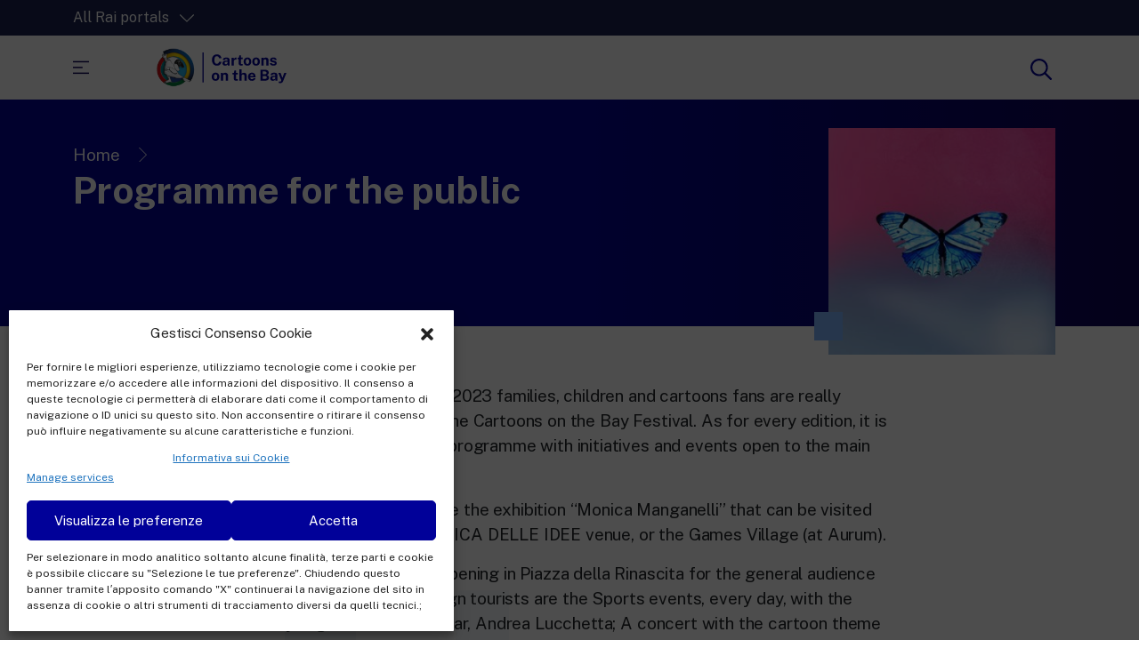

--- FILE ---
content_type: text/html; charset=UTF-8
request_url: https://cartoonsbay.rai.it/en/programme-for-the-public-2023/
body_size: 57836
content:
<!DOCTYPE html>
<html lang="en-GB">
<head>
    <meta charset="UTF-8" />
    <meta name="viewport" content="width=device-width, initial-scale=1, shrink-to-fit=no">
    <script>
    var assets = 'https://cartoonsbay.rai.it/wp-content/themes/raicom21';	
    </script>
    <title>Programme for the public | Cartoons On The Bay</title>
<meta name='robots' content='max-image-preview:large' />
<link rel="alternate" href="https://cartoonsbay.rai.it/programma-pubblico-cotb2023/" hreflang="it" />
<link rel="alternate" href="https://cartoonsbay.rai.it/en/programme-for-the-public-2023/" hreflang="en" />
<link rel="alternate" type="application/rss+xml" title="Cartoons On The Bay &raquo; Feed" href="https://cartoonsbay.rai.it/en/feed/" />
<link rel="alternate" type="application/rss+xml" title="Cartoons On The Bay &raquo; Comments Feed" href="https://cartoonsbay.rai.it/en/comments/feed/" />
<script type="text/javascript">
/* <![CDATA[ */
window._wpemojiSettings = {"baseUrl":"https:\/\/s.w.org\/images\/core\/emoji\/14.0.0\/72x72\/","ext":".png","svgUrl":"https:\/\/s.w.org\/images\/core\/emoji\/14.0.0\/svg\/","svgExt":".svg","source":{"concatemoji":"https:\/\/cartoonsbay.rai.it\/wp-includes\/js\/wp-emoji-release.min.js?ver=6.4.1"}};
/*! This file is auto-generated */
!function(i,n){var o,s,e;function c(e){try{var t={supportTests:e,timestamp:(new Date).valueOf()};sessionStorage.setItem(o,JSON.stringify(t))}catch(e){}}function p(e,t,n){e.clearRect(0,0,e.canvas.width,e.canvas.height),e.fillText(t,0,0);var t=new Uint32Array(e.getImageData(0,0,e.canvas.width,e.canvas.height).data),r=(e.clearRect(0,0,e.canvas.width,e.canvas.height),e.fillText(n,0,0),new Uint32Array(e.getImageData(0,0,e.canvas.width,e.canvas.height).data));return t.every(function(e,t){return e===r[t]})}function u(e,t,n){switch(t){case"flag":return n(e,"\ud83c\udff3\ufe0f\u200d\u26a7\ufe0f","\ud83c\udff3\ufe0f\u200b\u26a7\ufe0f")?!1:!n(e,"\ud83c\uddfa\ud83c\uddf3","\ud83c\uddfa\u200b\ud83c\uddf3")&&!n(e,"\ud83c\udff4\udb40\udc67\udb40\udc62\udb40\udc65\udb40\udc6e\udb40\udc67\udb40\udc7f","\ud83c\udff4\u200b\udb40\udc67\u200b\udb40\udc62\u200b\udb40\udc65\u200b\udb40\udc6e\u200b\udb40\udc67\u200b\udb40\udc7f");case"emoji":return!n(e,"\ud83e\udef1\ud83c\udffb\u200d\ud83e\udef2\ud83c\udfff","\ud83e\udef1\ud83c\udffb\u200b\ud83e\udef2\ud83c\udfff")}return!1}function f(e,t,n){var r="undefined"!=typeof WorkerGlobalScope&&self instanceof WorkerGlobalScope?new OffscreenCanvas(300,150):i.createElement("canvas"),a=r.getContext("2d",{willReadFrequently:!0}),o=(a.textBaseline="top",a.font="600 32px Arial",{});return e.forEach(function(e){o[e]=t(a,e,n)}),o}function t(e){var t=i.createElement("script");t.src=e,t.defer=!0,i.head.appendChild(t)}"undefined"!=typeof Promise&&(o="wpEmojiSettingsSupports",s=["flag","emoji"],n.supports={everything:!0,everythingExceptFlag:!0},e=new Promise(function(e){i.addEventListener("DOMContentLoaded",e,{once:!0})}),new Promise(function(t){var n=function(){try{var e=JSON.parse(sessionStorage.getItem(o));if("object"==typeof e&&"number"==typeof e.timestamp&&(new Date).valueOf()<e.timestamp+604800&&"object"==typeof e.supportTests)return e.supportTests}catch(e){}return null}();if(!n){if("undefined"!=typeof Worker&&"undefined"!=typeof OffscreenCanvas&&"undefined"!=typeof URL&&URL.createObjectURL&&"undefined"!=typeof Blob)try{var e="postMessage("+f.toString()+"("+[JSON.stringify(s),u.toString(),p.toString()].join(",")+"));",r=new Blob([e],{type:"text/javascript"}),a=new Worker(URL.createObjectURL(r),{name:"wpTestEmojiSupports"});return void(a.onmessage=function(e){c(n=e.data),a.terminate(),t(n)})}catch(e){}c(n=f(s,u,p))}t(n)}).then(function(e){for(var t in e)n.supports[t]=e[t],n.supports.everything=n.supports.everything&&n.supports[t],"flag"!==t&&(n.supports.everythingExceptFlag=n.supports.everythingExceptFlag&&n.supports[t]);n.supports.everythingExceptFlag=n.supports.everythingExceptFlag&&!n.supports.flag,n.DOMReady=!1,n.readyCallback=function(){n.DOMReady=!0}}).then(function(){return e}).then(function(){var e;n.supports.everything||(n.readyCallback(),(e=n.source||{}).concatemoji?t(e.concatemoji):e.wpemoji&&e.twemoji&&(t(e.twemoji),t(e.wpemoji)))}))}((window,document),window._wpemojiSettings);
/* ]]> */
</script>
<link rel='stylesheet' id='sbi_styles-css' href='https://cartoonsbay.rai.it/wp-content/plugins/instagram-feed/css/sbi-styles.min.css?ver=6.1.4' type='text/css' media='all' />
<style id='wp-emoji-styles-inline-css' type='text/css'>

	img.wp-smiley, img.emoji {
		display: inline !important;
		border: none !important;
		box-shadow: none !important;
		height: 1em !important;
		width: 1em !important;
		margin: 0 0.07em !important;
		vertical-align: -0.1em !important;
		background: none !important;
		padding: 0 !important;
	}
</style>
<link rel='stylesheet' id='wp-block-library-css' href='https://cartoonsbay.rai.it/wp-includes/css/dist/block-library/style.min.css?ver=6.4.1' type='text/css' media='all' />
<style id='classic-theme-styles-inline-css' type='text/css'>
/*! This file is auto-generated */
.wp-block-button__link{color:#fff;background-color:#32373c;border-radius:9999px;box-shadow:none;text-decoration:none;padding:calc(.667em + 2px) calc(1.333em + 2px);font-size:1.125em}.wp-block-file__button{background:#32373c;color:#fff;text-decoration:none}
</style>
<style id='global-styles-inline-css' type='text/css'>
body{--wp--preset--color--black: #000000;--wp--preset--color--cyan-bluish-gray: #abb8c3;--wp--preset--color--white: #ffffff;--wp--preset--color--pale-pink: #f78da7;--wp--preset--color--vivid-red: #cf2e2e;--wp--preset--color--luminous-vivid-orange: #ff6900;--wp--preset--color--luminous-vivid-amber: #fcb900;--wp--preset--color--light-green-cyan: #7bdcb5;--wp--preset--color--vivid-green-cyan: #00d084;--wp--preset--color--pale-cyan-blue: #8ed1fc;--wp--preset--color--vivid-cyan-blue: #0693e3;--wp--preset--color--vivid-purple: #9b51e0;--wp--preset--gradient--vivid-cyan-blue-to-vivid-purple: linear-gradient(135deg,rgba(6,147,227,1) 0%,rgb(155,81,224) 100%);--wp--preset--gradient--light-green-cyan-to-vivid-green-cyan: linear-gradient(135deg,rgb(122,220,180) 0%,rgb(0,208,130) 100%);--wp--preset--gradient--luminous-vivid-amber-to-luminous-vivid-orange: linear-gradient(135deg,rgba(252,185,0,1) 0%,rgba(255,105,0,1) 100%);--wp--preset--gradient--luminous-vivid-orange-to-vivid-red: linear-gradient(135deg,rgba(255,105,0,1) 0%,rgb(207,46,46) 100%);--wp--preset--gradient--very-light-gray-to-cyan-bluish-gray: linear-gradient(135deg,rgb(238,238,238) 0%,rgb(169,184,195) 100%);--wp--preset--gradient--cool-to-warm-spectrum: linear-gradient(135deg,rgb(74,234,220) 0%,rgb(151,120,209) 20%,rgb(207,42,186) 40%,rgb(238,44,130) 60%,rgb(251,105,98) 80%,rgb(254,248,76) 100%);--wp--preset--gradient--blush-light-purple: linear-gradient(135deg,rgb(255,206,236) 0%,rgb(152,150,240) 100%);--wp--preset--gradient--blush-bordeaux: linear-gradient(135deg,rgb(254,205,165) 0%,rgb(254,45,45) 50%,rgb(107,0,62) 100%);--wp--preset--gradient--luminous-dusk: linear-gradient(135deg,rgb(255,203,112) 0%,rgb(199,81,192) 50%,rgb(65,88,208) 100%);--wp--preset--gradient--pale-ocean: linear-gradient(135deg,rgb(255,245,203) 0%,rgb(182,227,212) 50%,rgb(51,167,181) 100%);--wp--preset--gradient--electric-grass: linear-gradient(135deg,rgb(202,248,128) 0%,rgb(113,206,126) 100%);--wp--preset--gradient--midnight: linear-gradient(135deg,rgb(2,3,129) 0%,rgb(40,116,252) 100%);--wp--preset--font-size--small: 13px;--wp--preset--font-size--medium: 20px;--wp--preset--font-size--large: 36px;--wp--preset--font-size--x-large: 42px;--wp--preset--spacing--20: 0.44rem;--wp--preset--spacing--30: 0.67rem;--wp--preset--spacing--40: 1rem;--wp--preset--spacing--50: 1.5rem;--wp--preset--spacing--60: 2.25rem;--wp--preset--spacing--70: 3.38rem;--wp--preset--spacing--80: 5.06rem;--wp--preset--shadow--natural: 6px 6px 9px rgba(0, 0, 0, 0.2);--wp--preset--shadow--deep: 12px 12px 50px rgba(0, 0, 0, 0.4);--wp--preset--shadow--sharp: 6px 6px 0px rgba(0, 0, 0, 0.2);--wp--preset--shadow--outlined: 6px 6px 0px -3px rgba(255, 255, 255, 1), 6px 6px rgba(0, 0, 0, 1);--wp--preset--shadow--crisp: 6px 6px 0px rgba(0, 0, 0, 1);}:where(.is-layout-flex){gap: 0.5em;}:where(.is-layout-grid){gap: 0.5em;}body .is-layout-flow > .alignleft{float: left;margin-inline-start: 0;margin-inline-end: 2em;}body .is-layout-flow > .alignright{float: right;margin-inline-start: 2em;margin-inline-end: 0;}body .is-layout-flow > .aligncenter{margin-left: auto !important;margin-right: auto !important;}body .is-layout-constrained > .alignleft{float: left;margin-inline-start: 0;margin-inline-end: 2em;}body .is-layout-constrained > .alignright{float: right;margin-inline-start: 2em;margin-inline-end: 0;}body .is-layout-constrained > .aligncenter{margin-left: auto !important;margin-right: auto !important;}body .is-layout-constrained > :where(:not(.alignleft):not(.alignright):not(.alignfull)){max-width: var(--wp--style--global--content-size);margin-left: auto !important;margin-right: auto !important;}body .is-layout-constrained > .alignwide{max-width: var(--wp--style--global--wide-size);}body .is-layout-flex{display: flex;}body .is-layout-flex{flex-wrap: wrap;align-items: center;}body .is-layout-flex > *{margin: 0;}body .is-layout-grid{display: grid;}body .is-layout-grid > *{margin: 0;}:where(.wp-block-columns.is-layout-flex){gap: 2em;}:where(.wp-block-columns.is-layout-grid){gap: 2em;}:where(.wp-block-post-template.is-layout-flex){gap: 1.25em;}:where(.wp-block-post-template.is-layout-grid){gap: 1.25em;}.has-black-color{color: var(--wp--preset--color--black) !important;}.has-cyan-bluish-gray-color{color: var(--wp--preset--color--cyan-bluish-gray) !important;}.has-white-color{color: var(--wp--preset--color--white) !important;}.has-pale-pink-color{color: var(--wp--preset--color--pale-pink) !important;}.has-vivid-red-color{color: var(--wp--preset--color--vivid-red) !important;}.has-luminous-vivid-orange-color{color: var(--wp--preset--color--luminous-vivid-orange) !important;}.has-luminous-vivid-amber-color{color: var(--wp--preset--color--luminous-vivid-amber) !important;}.has-light-green-cyan-color{color: var(--wp--preset--color--light-green-cyan) !important;}.has-vivid-green-cyan-color{color: var(--wp--preset--color--vivid-green-cyan) !important;}.has-pale-cyan-blue-color{color: var(--wp--preset--color--pale-cyan-blue) !important;}.has-vivid-cyan-blue-color{color: var(--wp--preset--color--vivid-cyan-blue) !important;}.has-vivid-purple-color{color: var(--wp--preset--color--vivid-purple) !important;}.has-black-background-color{background-color: var(--wp--preset--color--black) !important;}.has-cyan-bluish-gray-background-color{background-color: var(--wp--preset--color--cyan-bluish-gray) !important;}.has-white-background-color{background-color: var(--wp--preset--color--white) !important;}.has-pale-pink-background-color{background-color: var(--wp--preset--color--pale-pink) !important;}.has-vivid-red-background-color{background-color: var(--wp--preset--color--vivid-red) !important;}.has-luminous-vivid-orange-background-color{background-color: var(--wp--preset--color--luminous-vivid-orange) !important;}.has-luminous-vivid-amber-background-color{background-color: var(--wp--preset--color--luminous-vivid-amber) !important;}.has-light-green-cyan-background-color{background-color: var(--wp--preset--color--light-green-cyan) !important;}.has-vivid-green-cyan-background-color{background-color: var(--wp--preset--color--vivid-green-cyan) !important;}.has-pale-cyan-blue-background-color{background-color: var(--wp--preset--color--pale-cyan-blue) !important;}.has-vivid-cyan-blue-background-color{background-color: var(--wp--preset--color--vivid-cyan-blue) !important;}.has-vivid-purple-background-color{background-color: var(--wp--preset--color--vivid-purple) !important;}.has-black-border-color{border-color: var(--wp--preset--color--black) !important;}.has-cyan-bluish-gray-border-color{border-color: var(--wp--preset--color--cyan-bluish-gray) !important;}.has-white-border-color{border-color: var(--wp--preset--color--white) !important;}.has-pale-pink-border-color{border-color: var(--wp--preset--color--pale-pink) !important;}.has-vivid-red-border-color{border-color: var(--wp--preset--color--vivid-red) !important;}.has-luminous-vivid-orange-border-color{border-color: var(--wp--preset--color--luminous-vivid-orange) !important;}.has-luminous-vivid-amber-border-color{border-color: var(--wp--preset--color--luminous-vivid-amber) !important;}.has-light-green-cyan-border-color{border-color: var(--wp--preset--color--light-green-cyan) !important;}.has-vivid-green-cyan-border-color{border-color: var(--wp--preset--color--vivid-green-cyan) !important;}.has-pale-cyan-blue-border-color{border-color: var(--wp--preset--color--pale-cyan-blue) !important;}.has-vivid-cyan-blue-border-color{border-color: var(--wp--preset--color--vivid-cyan-blue) !important;}.has-vivid-purple-border-color{border-color: var(--wp--preset--color--vivid-purple) !important;}.has-vivid-cyan-blue-to-vivid-purple-gradient-background{background: var(--wp--preset--gradient--vivid-cyan-blue-to-vivid-purple) !important;}.has-light-green-cyan-to-vivid-green-cyan-gradient-background{background: var(--wp--preset--gradient--light-green-cyan-to-vivid-green-cyan) !important;}.has-luminous-vivid-amber-to-luminous-vivid-orange-gradient-background{background: var(--wp--preset--gradient--luminous-vivid-amber-to-luminous-vivid-orange) !important;}.has-luminous-vivid-orange-to-vivid-red-gradient-background{background: var(--wp--preset--gradient--luminous-vivid-orange-to-vivid-red) !important;}.has-very-light-gray-to-cyan-bluish-gray-gradient-background{background: var(--wp--preset--gradient--very-light-gray-to-cyan-bluish-gray) !important;}.has-cool-to-warm-spectrum-gradient-background{background: var(--wp--preset--gradient--cool-to-warm-spectrum) !important;}.has-blush-light-purple-gradient-background{background: var(--wp--preset--gradient--blush-light-purple) !important;}.has-blush-bordeaux-gradient-background{background: var(--wp--preset--gradient--blush-bordeaux) !important;}.has-luminous-dusk-gradient-background{background: var(--wp--preset--gradient--luminous-dusk) !important;}.has-pale-ocean-gradient-background{background: var(--wp--preset--gradient--pale-ocean) !important;}.has-electric-grass-gradient-background{background: var(--wp--preset--gradient--electric-grass) !important;}.has-midnight-gradient-background{background: var(--wp--preset--gradient--midnight) !important;}.has-small-font-size{font-size: var(--wp--preset--font-size--small) !important;}.has-medium-font-size{font-size: var(--wp--preset--font-size--medium) !important;}.has-large-font-size{font-size: var(--wp--preset--font-size--large) !important;}.has-x-large-font-size{font-size: var(--wp--preset--font-size--x-large) !important;}
.wp-block-navigation a:where(:not(.wp-element-button)){color: inherit;}
:where(.wp-block-post-template.is-layout-flex){gap: 1.25em;}:where(.wp-block-post-template.is-layout-grid){gap: 1.25em;}
:where(.wp-block-columns.is-layout-flex){gap: 2em;}:where(.wp-block-columns.is-layout-grid){gap: 2em;}
.wp-block-pullquote{font-size: 1.5em;line-height: 1.6;}
</style>
<link rel='stylesheet' id='newsletter-form-style-css' href='https://cartoonsbay.rai.it/wp-content/plugins/newsletter-gag/css/newsletter-form-style.css?ver=20260119' type='text/css' media='all' />
<link rel='stylesheet' id='cmplz-general-css' href='https://cartoonsbay.rai.it/wp-content/plugins/complianz-gdpr/assets/css/cookieblocker.min.css?ver=6.5.5' type='text/css' media='all' />
<link rel='stylesheet' id='bootstrap-css-css' href='https://cartoonsbay.rai.it/wp-content/themes/raicom21/includes/bootstrap/css/bootstrap.min.css?ver=6.4.1' type='text/css' media='all' />
<link rel='stylesheet' id='reset-css-css' href='https://cartoonsbay.rai.it/wp-content/themes/raicom21/css/reset.css?ver=6.4.1' type='text/css' media='all' />
<link rel='stylesheet' id='rc21-style-css' href='https://cartoonsbay.rai.it/wp-content/themes/raicom21/style.css?ver=6.4.1' type='text/css' media='all' />
<link rel='stylesheet' id='typography-css' href='https://cartoonsbay.rai.it/wp-content/themes/raicom21/css/typography.css?ver=6.4.1' type='text/css' media='all' />
<link rel='stylesheet' id='common-css-css' href='https://cartoonsbay.rai.it/wp-content/themes/raicom21/css/common.css?ver=6.4.1' type='text/css' media='all' />
<link rel='stylesheet' id='main-menu-js-css' href='https://cartoonsbay.rai.it/wp-content/themes/raicom21/css/menu.css?ver=6.4.1' type='text/css' media='all' />
<link rel='stylesheet' id='cff-css' href='https://cartoonsbay.rai.it/wp-content/plugins/custom-facebook-feed/assets/css/cff-style.min.css?ver=4.1.8' type='text/css' media='all' />
<link rel='stylesheet' id='sb-font-awesome-css' href='https://cartoonsbay.rai.it/wp-content/plugins/custom-facebook-feed/assets/css/font-awesome.min.css?ver=4.7.0' type='text/css' media='all' />
<script type="text/javascript" src="https://cartoonsbay.rai.it/wp-includes/js/jquery/jquery.min.js?ver=3.7.1" id="jquery-core-js"></script>
<script type="text/javascript" src="https://cartoonsbay.rai.it/wp-includes/js/jquery/jquery-migrate.min.js?ver=3.4.1" id="jquery-migrate-js"></script>
<script type="text/javascript" src="https://cartoonsbay.rai.it/wp-content/themes/raicom21/js/main.js?ver=6.4.1" id="main-js-js"></script>
<script type="text/javascript" src="https://cartoonsbay.rai.it/wp-content/themes/raicom21/includes/bootstrap/js/bootstrap.bundle.min.js?ver=6.4.1" id="bootstrap-js-js"></script>
<script type="text/javascript" src="https://cartoonsbay.rai.it/wp-content/themes/raicom21/js/menu.js?ver=6.4.1" id="main-menu-css-js"></script>
<link rel="https://api.w.org/" href="https://cartoonsbay.rai.it/wp-json/" /><link rel="alternate" type="application/json" href="https://cartoonsbay.rai.it/wp-json/wp/v2/pages/1931" /><link rel="EditURI" type="application/rsd+xml" title="RSD" href="https://cartoonsbay.rai.it/xmlrpc.php?rsd" />
<meta name="generator" content="WordPress 6.4.1" />
<link rel="canonical" href="https://cartoonsbay.rai.it/en/programme-for-the-public-2023/" />
<link rel='shortlink' href='https://cartoonsbay.rai.it/?p=1931' />
<link rel="alternate" type="application/json+oembed" href="https://cartoonsbay.rai.it/wp-json/oembed/1.0/embed?url=https%3A%2F%2Fcartoonsbay.rai.it%2Fen%2Fprogramme-for-the-public-2023%2F" />
<link rel="alternate" type="text/xml+oembed" href="https://cartoonsbay.rai.it/wp-json/oembed/1.0/embed?url=https%3A%2F%2Fcartoonsbay.rai.it%2Fen%2Fprogramme-for-the-public-2023%2F&#038;format=xml" />
<style>.cmplz-hidden{display:none!important;}</style>    <link rel="shortcut icon" href="https://cartoonsbay.rai.it/wp-content/themes/raicom21/assets/favicon.png" >
    		<style type="text/css" id="wp-custom-css">
			@media only screen and (max-width: 768px) {
  .row .single-thumbnail.position-absolute {
    position: relative !important;
  }
	  .container-fluid .single-thumbnail img {
    opacity: unset!important;
  }
}		</style>
		</head>
<body data-cmplz=2 class="page-template-default page page-id-1931 d-flex flex-column min-vh-100">
<div class="unLoader hideme"></div>   
<header id="header" class="site-header js--top_menu">
        
        <div class="maskOverlay"></div>

        <div class="container-fluid d-flex align-items-center" id="portali">
            <div class="container">
                <div class="row position-relative">
                    <div class="col-12 col-md-4 position-relative ps-0" style="z-index:102">
                    	  
                        <a href="#" class="negative" id="btnPortali">All Rai portals <?xml version="1.0" encoding="UTF-8" standalone="no"?><!DOCTYPE svg PUBLIC "-//W3C//DTD SVG 1.1//EN" "http://www.w3.org/Graphics/SVG/1.1/DTD/svg11.dtd"><svg width="100%" height="100%" viewBox="0 0 40 40" version="1.1" xmlns="http://www.w3.org/2000/svg" xmlns:xlink="http://www.w3.org/1999/xlink" xml:space="preserve" xmlns:serif="http://www.serif.com/" style="fill-rule:evenodd;clip-rule:evenodd;stroke-linejoin:round;stroke-miterlimit:2;"><path d="M39.587,11.826l-18.616,18.32c-0.539,0.53 -1.403,0.53 -1.942,0l-18.616,-18.32c-0.544,-0.535 -0.552,-1.412 -0.016,-1.957c0.536,-0.544 1.413,-0.551 1.958,-0.016l17.645,17.365c0,-0 17.645,-17.365 17.645,-17.365c0.545,-0.535 1.422,-0.528 1.958,0.016c0.536,0.545 0.528,1.422 -0.016,1.957Z"/></svg></a>
                    </div>
                        <div id="maskOverlayPortali"></div>
                        <div class="row negative" id="portaliMenu">
                        	<div class="col-12 col-md-4 mb-3 ps-0">
                            <p class="title">Entertainment</p>
                            <div class="categoria"><ul><li id="menu-item-840" class="menu-item menu-item-type-custom menu-item-object-custom menu-item-840"><a href="https://www.raiplay.it/"><span class="menu-item-description">The video streaming platform for all.</span>RaiPlay</a></li>
<li id="menu-item-841" class="menu-item menu-item-type-custom menu-item-object-custom menu-item-841"><a href="https://www.raiplaysound.it/"><span class="menu-item-description">The digital platform of the Rai Radio channels.</span>RaiPlay Sound</a></li>
<li id="menu-item-842" class="menu-item menu-item-type-custom menu-item-object-custom menu-item-842"><a href="https://www.raiplay.it/dirette/raiyoyo"><span class="menu-item-description">A safe space full of cartoons for the kids.</span>RaiPlay YoYo</a></li>
</ul></div>                            </div>
                            <div class="col-12 col-md-4 mb-3"> 
                            <p class="title">News</p>
                            <div class="categoria"><ul><li id="menu-item-836" class="menu-item menu-item-type-custom menu-item-object-custom menu-item-836"><a href="https://www.rainews.it/"><span class="menu-item-description">24 hour news: current affairs, breaking news and updates.</span>RaiNews</a></li>
<li id="menu-item-837" class="menu-item menu-item-type-custom menu-item-object-custom menu-item-837"><a href="https://www.rainews.it/tgr/"><span class="menu-item-description">The regional editorial offices of RaiNews.</span>Rai TgR</a></li>
</ul></div>                            </div>
                            <div class="col-12 col-md-4 mb-3"> 
                            <p class="title">Culture</p>
                            <div class="categoria"><ul><li id="menu-item-838" class="menu-item menu-item-type-custom menu-item-object-custom menu-item-838"><a href="https://www.raicultura.it/"><span class="menu-item-description">Cultural insights on Art, Literature, History and much more.</span>Rai Cultura</a></li>
<li id="menu-item-839" class="menu-item menu-item-type-custom menu-item-object-custom menu-item-839"><a href="https://www.raiscuola.rai.it/"><span class="menu-item-description">For secondary schools, universities, teachers and adult education.</span>Rai Scuola</a></li>
</ul></div>                            </div>
                        </div>

                </div>
            </div>
        </div>
        <div class="container-fluid d-flex align-items-center" id="top-menu">
            <div class="container py-3">
                <div class="row align-items-center">
                    <div class="col-6 col-md-3 ps-0 d-flex align-items-center">
                        <button id="mainMenuBtn">
                            <svg width="100%" height="100%" viewBox="0 0 24 19">
                                <rect x="0" y="0" width="24" height="1.91"/>
                                <rect x="0" y="8.417" width="14.411" height="1.91"/>
                                <rect x="0" y="16.84" width="24" height="1.91"/>
                            </svg>
                        </button>
                        <a href="https://cartoonsbay.rai.it/en/cartoons-on-the-bay/" title="  Programme for the public - Homepage" class="logo">
                            <?xml version="1.0" encoding="UTF-8" standalone="no"?><!DOCTYPE svg PUBLIC "-//W3C//DTD SVG 1.1//EN" "http://www.w3.org/Graphics/SVG/1.1/DTD/svg11.dtd"><svg width="100%" height="100%" viewBox="0 0 529 169" version="1.1" xmlns="http://www.w3.org/2000/svg" xmlns:xlink="http://www.w3.org/1999/xlink" xml:space="preserve" xmlns:serif="http://www.serif.com/" style="fill-rule:evenodd;clip-rule:evenodd;stroke-linejoin:round;stroke-miterlimit:2;"><rect id="Tavola-da-disegno1" serif:id="Tavola da disegno1" x="0" y="0" width="528.75" height="168.75" style="fill:none;"/><g id="Tavola-da-disegno11" serif:id="Tavola da disegno1"><g><rect x="190.824" y="24.897" width="4.688" height="118.956" style=""/><g><path d="M247.958,32.385c3.26,-0 6.165,0.655 8.715,1.965c2.55,1.31 4.61,3.095 6.18,5.355c1.57,2.26 2.495,4.81 2.775,7.65l-9.18,0c-0.28,-1.5 -0.79,-2.835 -1.53,-4.005c-0.74,-1.17 -1.71,-2.09 -2.91,-2.76c-1.2,-0.67 -2.64,-1.005 -4.32,-1.005c-2.02,-0 -3.76,0.49 -5.22,1.47c-1.46,0.98 -2.58,2.56 -3.36,4.74c-0.78,2.18 -1.17,5.06 -1.17,8.64c-0,5.4 0.865,9.305 2.595,11.715c1.73,2.41 4.115,3.615 7.155,3.615c1.68,0 3.12,-0.385 4.32,-1.155c1.2,-0.77 2.17,-1.79 2.91,-3.06c0.74,-1.27 1.25,-2.665 1.53,-4.185l9.18,0c-0.26,2.06 -0.76,4.025 -1.5,5.895c-0.74,1.87 -1.79,3.535 -3.15,4.995c-1.36,1.46 -3.11,2.61 -5.25,3.45c-2.14,0.84 -4.73,1.26 -7.77,1.26c-4.04,-0 -7.53,-0.94 -10.47,-2.82c-2.94,-1.88 -5.205,-4.52 -6.795,-7.92c-1.59,-3.4 -2.385,-7.37 -2.385,-11.91c-0,-4.56 0.79,-8.475 2.37,-11.745c1.58,-3.27 3.84,-5.785 6.78,-7.545c2.94,-1.76 6.44,-2.64 10.5,-2.64Z" style="fill-rule:nonzero;"/><path d="M280.448,76.965c-1.98,-0 -3.76,-0.37 -5.34,-1.11c-1.58,-0.74 -2.83,-1.815 -3.75,-3.225c-0.92,-1.41 -1.38,-3.125 -1.38,-5.145c-0,-3.4 1.27,-5.985 3.81,-7.755c2.54,-1.77 6.55,-2.685 12.03,-2.745l3.87,-0.06l-0,-1.86c-0,-1.42 -0.415,-2.515 -1.245,-3.285c-0.83,-0.77 -2.115,-1.145 -3.855,-1.125c-1.28,0.02 -2.495,0.32 -3.645,0.9c-1.15,0.58 -1.935,1.59 -2.355,3.03l-7.29,0c0.12,-2.24 0.77,-4.085 1.95,-5.535c1.18,-1.45 2.785,-2.53 4.815,-3.24c2.03,-0.71 4.335,-1.065 6.915,-1.065c3.18,-0 5.73,0.395 7.65,1.185c1.92,0.79 3.31,1.92 4.17,3.39c0.86,1.47 1.29,3.215 1.29,5.235l-0,21.81l-7.32,0l-0.72,-5.34c-1.06,2.24 -2.385,3.79 -3.975,4.65c-1.59,0.86 -3.465,1.29 -5.625,1.29Zm2.94,-5.76c0.8,-0 1.575,-0.145 2.325,-0.435c0.75,-0.29 1.42,-0.68 2.01,-1.17c0.59,-0.49 1.065,-1.045 1.425,-1.665c0.36,-0.62 0.54,-1.26 0.54,-1.92l-0,-4.59l-3.15,0.06c-1.46,0.02 -2.82,0.195 -4.08,0.525c-1.26,0.33 -2.275,0.865 -3.045,1.605c-0.77,0.74 -1.155,1.74 -1.155,3c-0,1.44 0.5,2.565 1.5,3.375c1,0.81 2.21,1.215 3.63,1.215Z" style="fill-rule:nonzero;"/><path d="M305.858,76.365l-0,-31.02l8.43,0l-0,7.35c0.5,-1.58 1.205,-2.965 2.115,-4.155c0.91,-1.19 2.015,-2.12 3.315,-2.79c1.3,-0.67 2.77,-1.005 4.41,-1.005c0.28,0 0.545,0.015 0.795,0.045c0.25,0.03 0.435,0.075 0.555,0.135l-0,8.34c-0.18,-0.08 -0.395,-0.13 -0.645,-0.15c-0.25,-0.02 -0.475,-0.04 -0.675,-0.06c-1.72,-0.14 -3.19,-0.09 -4.41,0.15c-1.22,0.24 -2.21,0.65 -2.97,1.23c-0.76,0.58 -1.31,1.29 -1.65,2.13c-0.34,0.84 -0.51,1.78 -0.51,2.82l-0,16.98l-8.76,0Z" style="fill-rule:nonzero;"/><path d="M349.778,51.435l-6.9,0l0.06,16.53c-0,0.76 0.095,1.325 0.285,1.695c0.19,0.37 0.49,0.61 0.9,0.72c0.41,0.11 0.935,0.165 1.575,0.165l4.17,-0l-0,5.4c-0.4,0.18 -1.025,0.35 -1.875,0.51c-0.85,0.16 -2.035,0.24 -3.555,0.24c-2.72,-0 -4.825,-0.35 -6.315,-1.05c-1.49,-0.7 -2.525,-1.68 -3.105,-2.94c-0.58,-1.26 -0.87,-2.72 -0.87,-4.38l-0,-16.89l-5.04,-0l-0,-6.09l5.34,0l2.19,-9.36l6.24,0l-0,9.33l6.9,0l-0,6.12Z" style="fill-rule:nonzero;"/><path d="M368.528,76.965c-3.04,-0 -5.685,-0.65 -7.935,-1.95c-2.25,-1.3 -3.99,-3.14 -5.22,-5.52c-1.23,-2.38 -1.845,-5.2 -1.845,-8.46c-0,-3.26 0.615,-6.11 1.845,-8.55c1.23,-2.44 2.97,-4.34 5.22,-5.7c2.25,-1.36 4.905,-2.04 7.965,-2.04c3.06,0 5.71,0.665 7.95,1.995c2.24,1.33 3.97,3.215 5.19,5.655c1.22,2.44 1.83,5.32 1.83,8.64c-0,3.12 -0.595,5.875 -1.785,8.265c-1.19,2.39 -2.9,4.265 -5.13,5.625c-2.23,1.36 -4.925,2.04 -8.085,2.04Zm0.03,-6.51c1.54,-0 2.78,-0.45 3.72,-1.35c0.94,-0.9 1.625,-2.085 2.055,-3.555c0.43,-1.47 0.645,-3.075 0.645,-4.815c-0,-1.64 -0.195,-3.19 -0.585,-4.65c-0.39,-1.46 -1.055,-2.64 -1.995,-3.54c-0.94,-0.9 -2.22,-1.35 -3.84,-1.35c-1.54,-0 -2.785,0.425 -3.735,1.275c-0.95,0.85 -1.645,2 -2.085,3.45c-0.44,1.45 -0.66,3.055 -0.66,4.815c-0,1.62 0.2,3.175 0.6,4.665c0.4,1.49 1.07,2.705 2.01,3.645c0.94,0.94 2.23,1.41 3.87,1.41Z" style="fill-rule:nonzero;"/><path d="M402.668,76.965c-3.04,-0 -5.685,-0.65 -7.935,-1.95c-2.25,-1.3 -3.99,-3.14 -5.22,-5.52c-1.23,-2.38 -1.845,-5.2 -1.845,-8.46c-0,-3.26 0.615,-6.11 1.845,-8.55c1.23,-2.44 2.97,-4.34 5.22,-5.7c2.25,-1.36 4.905,-2.04 7.965,-2.04c3.06,0 5.71,0.665 7.95,1.995c2.24,1.33 3.97,3.215 5.19,5.655c1.22,2.44 1.83,5.32 1.83,8.64c-0,3.12 -0.595,5.875 -1.785,8.265c-1.19,2.39 -2.9,4.265 -5.13,5.625c-2.23,1.36 -4.925,2.04 -8.085,2.04Zm0.03,-6.51c1.54,-0 2.78,-0.45 3.72,-1.35c0.94,-0.9 1.625,-2.085 2.055,-3.555c0.43,-1.47 0.645,-3.075 0.645,-4.815c-0,-1.64 -0.195,-3.19 -0.585,-4.65c-0.39,-1.46 -1.055,-2.64 -1.995,-3.54c-0.94,-0.9 -2.22,-1.35 -3.84,-1.35c-1.54,-0 -2.785,0.425 -3.735,1.275c-0.95,0.85 -1.645,2 -2.085,3.45c-0.44,1.45 -0.66,3.055 -0.66,4.815c-0,1.62 0.2,3.175 0.6,4.665c0.4,1.49 1.07,2.705 2.01,3.645c0.94,0.94 2.23,1.41 3.87,1.41Z" style="fill-rule:nonzero;"/><path d="M423.488,76.365l-0,-31.02l8.61,0l-0,4.38c0.48,-0.76 1.105,-1.495 1.875,-2.205c0.77,-0.71 1.745,-1.295 2.925,-1.755c1.18,-0.46 2.58,-0.69 4.2,-0.69c1.9,-0 3.675,0.37 5.325,1.11c1.65,0.74 2.985,1.905 4.005,3.495c1.02,1.59 1.53,3.665 1.53,6.225l-0,20.46l-8.76,0l-0,-19.38c-0,-1.68 -0.5,-2.94 -1.5,-3.78c-1,-0.84 -2.22,-1.26 -3.66,-1.26c-0.96,0 -1.885,0.17 -2.775,0.51c-0.89,0.34 -1.615,0.85 -2.175,1.53c-0.56,0.68 -0.84,1.52 -0.84,2.52l-0,19.86l-8.76,0Z" style="fill-rule:nonzero;"/><path d="M470.948,76.965c-2.16,-0 -4.24,-0.355 -6.24,-1.065c-2,-0.71 -3.69,-1.83 -5.07,-3.36c-1.38,-1.53 -2.26,-3.515 -2.64,-5.955l7.59,0c0.26,1.1 0.735,1.97 1.425,2.61c0.69,0.64 1.475,1.095 2.355,1.365c0.88,0.27 1.72,0.405 2.52,0.405c1.68,0 3.035,-0.265 4.065,-0.795c1.03,-0.53 1.545,-1.345 1.545,-2.445c-0,-0.84 -0.305,-1.51 -0.915,-2.01c-0.61,-0.5 -1.615,-0.88 -3.015,-1.14l-5.46,-1.14c-2.74,-0.58 -4.94,-1.565 -6.6,-2.955c-1.66,-1.39 -2.51,-3.365 -2.55,-5.925c-0,-1.86 0.495,-3.53 1.485,-5.01c0.99,-1.48 2.455,-2.65 4.395,-3.51c1.94,-0.86 4.32,-1.29 7.14,-1.29c3.82,-0 6.875,0.84 9.165,2.52c2.29,1.68 3.455,4.05 3.495,7.11l-7.32,0c-0.22,-1.2 -0.815,-2.125 -1.785,-2.775c-0.97,-0.65 -2.185,-0.975 -3.645,-0.975c-1.52,-0 -2.77,0.27 -3.75,0.81c-0.98,0.54 -1.47,1.36 -1.47,2.46c-0,0.82 0.4,1.465 1.2,1.935c0.8,0.47 2.04,0.875 3.72,1.215l5.04,1.14c1.74,0.42 3.155,0.995 4.245,1.725c1.09,0.73 1.935,1.525 2.535,2.385c0.6,0.86 1.015,1.725 1.245,2.595c0.23,0.87 0.345,1.655 0.345,2.355c-0,2.06 -0.55,3.815 -1.65,5.265c-1.1,1.45 -2.63,2.555 -4.59,3.315c-1.96,0.76 -4.23,1.14 -6.81,1.14Z" style="fill-rule:nonzero;"/><path d="M242.498,136.965c-3.04,-0 -5.685,-0.65 -7.935,-1.95c-2.25,-1.3 -3.99,-3.14 -5.22,-5.52c-1.23,-2.38 -1.845,-5.2 -1.845,-8.46c-0,-3.26 0.615,-6.11 1.845,-8.55c1.23,-2.44 2.97,-4.34 5.22,-5.7c2.25,-1.36 4.905,-2.04 7.965,-2.04c3.06,0 5.71,0.665 7.95,1.995c2.24,1.33 3.97,3.215 5.19,5.655c1.22,2.44 1.83,5.32 1.83,8.64c-0,3.12 -0.595,5.875 -1.785,8.265c-1.19,2.39 -2.9,4.265 -5.13,5.625c-2.23,1.36 -4.925,2.04 -8.085,2.04Zm0.03,-6.51c1.54,-0 2.78,-0.45 3.72,-1.35c0.94,-0.9 1.625,-2.085 2.055,-3.555c0.43,-1.47 0.645,-3.075 0.645,-4.815c-0,-1.64 -0.195,-3.19 -0.585,-4.65c-0.39,-1.46 -1.055,-2.64 -1.995,-3.54c-0.94,-0.9 -2.22,-1.35 -3.84,-1.35c-1.54,-0 -2.785,0.425 -3.735,1.275c-0.95,0.85 -1.645,2 -2.085,3.45c-0.44,1.45 -0.66,3.055 -0.66,4.815c-0,1.62 0.2,3.175 0.6,4.665c0.4,1.49 1.07,2.705 2.01,3.645c0.94,0.94 2.23,1.41 3.87,1.41Z" style="fill-rule:nonzero;"/><path d="M263.318,136.365l-0,-31.02l8.61,0l-0,4.38c0.48,-0.76 1.105,-1.495 1.875,-2.205c0.77,-0.71 1.745,-1.295 2.925,-1.755c1.18,-0.46 2.58,-0.69 4.2,-0.69c1.9,-0 3.675,0.37 5.325,1.11c1.65,0.74 2.985,1.905 4.005,3.495c1.02,1.59 1.53,3.665 1.53,6.225l-0,20.46l-8.76,0l-0,-19.38c-0,-1.68 -0.5,-2.94 -1.5,-3.78c-1,-0.84 -2.22,-1.26 -3.66,-1.26c-0.96,0 -1.885,0.17 -2.775,0.51c-0.89,0.34 -1.615,0.85 -2.175,1.53c-0.56,0.68 -0.84,1.52 -0.84,2.52l-0,19.86l-8.76,0Z" style="fill-rule:nonzero;"/><path d="M330.338,111.435l-6.9,0l0.06,16.53c-0,0.76 0.095,1.325 0.285,1.695c0.19,0.37 0.49,0.61 0.9,0.72c0.41,0.11 0.935,0.165 1.575,0.165l4.17,-0l-0,5.4c-0.4,0.18 -1.025,0.35 -1.875,0.51c-0.85,0.16 -2.035,0.24 -3.555,0.24c-2.72,-0 -4.825,-0.35 -6.315,-1.05c-1.49,-0.7 -2.525,-1.68 -3.105,-2.94c-0.58,-1.26 -0.87,-2.72 -0.87,-4.38l-0,-16.89l-5.04,0l-0,-6.09l5.34,0l2.19,-9.36l6.24,-0l-0,9.33l6.9,0l-0,6.12Z" style="fill-rule:nonzero;"/><path d="M336.788,136.365l-0,-44.58l8.7,-0l-0,18.03c0.5,-0.72 1.13,-1.435 1.89,-2.145c0.76,-0.71 1.71,-1.305 2.85,-1.785c1.14,-0.48 2.53,-0.72 4.17,-0.72c1.98,-0 3.785,0.385 5.415,1.155c1.63,0.77 2.94,1.885 3.93,3.345c0.99,1.46 1.485,3.24 1.485,5.34l-0,21.36l-8.79,0l-0,-20.07c-0,-1.4 -0.505,-2.475 -1.515,-3.225c-1.01,-0.75 -2.235,-1.125 -3.675,-1.125c-0.94,0 -1.85,0.17 -2.73,0.51c-0.88,0.34 -1.595,0.855 -2.145,1.545c-0.55,0.69 -0.825,1.545 -0.825,2.565l-0,19.8l-8.76,-0Z" style="fill-rule:nonzero;"/><path d="M379.538,122.865c-0.02,1.58 0.23,2.955 0.75,4.125c0.52,1.17 1.275,2.07 2.265,2.7c0.99,0.63 2.185,0.945 3.585,0.945c1.5,0 2.815,-0.32 3.945,-0.96c1.13,-0.64 1.915,-1.69 2.355,-3.15l7.89,0c-0.34,2.2 -1.215,4.08 -2.625,5.64c-1.41,1.56 -3.115,2.75 -5.115,3.57c-2,0.82 -4.08,1.23 -6.24,1.23c-3.06,-0 -5.755,-0.645 -8.085,-1.935c-2.33,-1.29 -4.145,-3.115 -5.445,-5.475c-1.3,-2.36 -1.95,-5.14 -1.95,-8.34c-0,-3.1 0.59,-5.895 1.77,-8.385c1.18,-2.49 2.895,-4.46 5.145,-5.91c2.25,-1.45 4.955,-2.175 8.115,-2.175c3.16,0 5.815,0.665 7.965,1.995c2.15,1.33 3.77,3.18 4.86,5.55c1.09,2.37 1.635,5.105 1.635,8.205l-0,2.37l-20.82,0Zm-0.03,-5.22l12.66,0c-0,-1.24 -0.23,-2.38 -0.69,-3.42c-0.46,-1.04 -1.155,-1.86 -2.085,-2.46c-0.93,-0.6 -2.095,-0.9 -3.495,-0.9c-1.36,0 -2.515,0.325 -3.465,0.975c-0.95,0.65 -1.675,1.495 -2.175,2.535c-0.5,1.04 -0.75,2.13 -0.75,3.27Z" style="fill-rule:nonzero;"/><path d="M420.098,136.365l-0,-43.38l15.72,-0c5.68,-0 9.895,0.975 12.645,2.925c2.75,1.95 4.125,4.765 4.125,8.445c-0,2.16 -0.55,4.035 -1.65,5.625c-1.1,1.59 -3.06,2.975 -5.88,4.155c1.82,0.46 3.29,1.08 4.41,1.86c1.12,0.78 1.98,1.645 2.58,2.595c0.6,0.95 1.01,1.94 1.23,2.97c0.22,1.03 0.33,2.045 0.33,3.045c-0,4 -1.36,6.96 -4.08,8.88c-2.72,1.92 -7.05,2.88 -12.99,2.88l-16.44,0Zm8.73,-6.78l7.89,0c2.64,0 4.635,-0.53 5.985,-1.59c1.35,-1.06 2.025,-2.48 2.025,-4.26c-0,-1.28 -0.33,-2.355 -0.99,-3.225c-0.66,-0.87 -1.555,-1.525 -2.685,-1.965c-1.13,-0.44 -2.415,-0.66 -3.855,-0.66l-8.37,-0l-0,11.7Zm-0,-18.66l8.37,0c0.9,0 1.765,-0.105 2.595,-0.315c0.83,-0.21 1.57,-0.535 2.22,-0.975c0.65,-0.44 1.165,-1.005 1.545,-1.695c0.38,-0.69 0.57,-1.505 0.57,-2.445c-0,-1.88 -0.705,-3.305 -2.115,-4.275c-1.41,-0.97 -3.215,-1.455 -5.415,-1.455l-7.77,0l-0,11.16Z" style="fill-rule:nonzero;"/><path d="M469.058,136.965c-1.98,-0 -3.76,-0.37 -5.34,-1.11c-1.58,-0.74 -2.83,-1.815 -3.75,-3.225c-0.92,-1.41 -1.38,-3.125 -1.38,-5.145c-0,-3.4 1.27,-5.985 3.81,-7.755c2.54,-1.77 6.55,-2.685 12.03,-2.745l3.87,-0.06l-0,-1.86c-0,-1.42 -0.415,-2.515 -1.245,-3.285c-0.83,-0.77 -2.115,-1.145 -3.855,-1.125c-1.28,0.02 -2.495,0.32 -3.645,0.9c-1.15,0.58 -1.935,1.59 -2.355,3.03l-7.29,-0c0.12,-2.24 0.77,-4.085 1.95,-5.535c1.18,-1.45 2.785,-2.53 4.815,-3.24c2.03,-0.71 4.335,-1.065 6.915,-1.065c3.18,-0 5.73,0.395 7.65,1.185c1.92,0.79 3.31,1.92 4.17,3.39c0.86,1.47 1.29,3.215 1.29,5.235l-0,21.81l-7.32,0l-0.72,-5.34c-1.06,2.24 -2.385,3.79 -3.975,4.65c-1.59,0.86 -3.465,1.29 -5.625,1.29Zm2.94,-5.76c0.8,-0 1.575,-0.145 2.325,-0.435c0.75,-0.29 1.42,-0.68 2.01,-1.17c0.59,-0.49 1.065,-1.045 1.425,-1.665c0.36,-0.62 0.54,-1.26 0.54,-1.92l-0,-4.59l-3.15,0.06c-1.46,0.02 -2.82,0.195 -4.08,0.525c-1.26,0.33 -2.275,0.865 -3.045,1.605c-0.77,0.74 -1.155,1.74 -1.155,3c-0,1.44 0.5,2.565 1.5,3.375c1,0.81 2.21,1.215 3.63,1.215Z" style="fill-rule:nonzero;"/><path d="M498.188,146.265c-2.12,-0 -3.615,-0.175 -4.485,-0.525c-0.87,-0.35 -1.305,-0.525 -1.305,-0.525l-0,-5.58l3.06,0.12c1.34,0.08 2.42,0.015 3.24,-0.195c0.82,-0.21 1.445,-0.485 1.875,-0.825c0.43,-0.34 0.735,-0.695 0.915,-1.065c0.18,-0.37 0.31,-0.665 0.39,-0.885l0.57,-1.71l-12.06,-29.73l8.67,0l7.44,20.22l7.53,-20.22l8.55,0l-12.57,31.2c-1.08,2.64 -2.22,4.66 -3.42,6.06c-1.2,1.4 -2.495,2.36 -3.885,2.88c-1.39,0.52 -2.895,0.78 -4.515,0.78Z" style="fill-rule:nonzero;"/></g></g><use id="pulcinella200.png" xlink:href="#_Image1" x="0" y="0" width="200px" height="200px" transform="matrix(1,0,0,1,9.59176,9.375)"/></g><defs><image id="_Image1" width="150px" height="150px" xlink:href="[data-uri]"/></defs></svg>                        </a>
                    </div>
                    <div class="d-none d-md-flex col-3 col-md-9 d-flex align-items-center justify-content-end">
                        <form class="search" method="get" action="https://cartoonsbay.rai.it/en/">
    <div class="search__wrapper">
        <button type="submit" alt="Cerca" class="search__icon"><?xml version="1.0" encoding="UTF-8" standalone="no"?><!DOCTYPE svg PUBLIC "-//W3C//DTD SVG 1.1//EN" "http://www.w3.org/Graphics/SVG/1.1/DTD/svg11.dtd"><svg width="100%" height="100%" viewBox="0 0 24 24" version="1.1" xmlns="http://www.w3.org/2000/svg" xmlns:xlink="http://www.w3.org/1999/xlink" xml:space="preserve" xmlns:serif="http://www.serif.com/" style="fill-rule:evenodd;clip-rule:evenodd;stroke-linejoin:round;stroke-miterlimit:2;"><path d="M9.853,17.478c1.694,-0 3.252,-0.548 4.515,-1.478c0.628,-0.462 1.176,-1.01 1.632,-1.632c0.93,-1.263 1.478,-2.827 1.478,-4.515c-0,-4.212 -3.412,-7.63 -7.625,-7.63c-4.212,0 -7.63,3.418 -7.63,7.63c0,4.213 3.418,7.625 7.63,7.625m-0.042,-17.478c5.419,0 9.816,4.391 9.816,9.811c-0,2.296 -0.788,4.409 -2.112,6.078l6.146,6.14c0.228,0.228 0.339,0.523 0.339,0.819c0,0.295 -0.111,0.592 -0.339,0.813c-0.45,0.45 -1.183,0.45 -1.632,-0l-6.14,-6.146c-1.669,1.317 -3.782,2.112 -6.078,2.112c-5.42,-0 -9.811,-4.397 -9.811,-9.816c0,-5.42 4.391,-9.811 9.811,-9.811" style="fill-rule:nonzero;"/></svg></button>
        <span class="search__clear" aria-label="Pulisci i termini di ricerca">X</span>
        <input type="text" name="s" placeholder="Cerca nel sito"  value="" class="search__field">
    </div>
</form>                    </div>
                </div>




            </div>
        </div>

        <div class="menuContainer">
            <div class="menu mainMenu">
                <nav class="negative">
                    <div class="menu-{menu slug}-container"><ul><li id="menu-item-1949" class="menu-item menu-item-type-post_type menu-item-object-page menu-item-home menu-item-1949"><a href="https://cartoonsbay.rai.it/en/cartoons-on-the-bay/">Home</a></li>
<li id="menu-item-845-it" class="lang-item lang-item-2 lang-item-it lang-item-first menu-item menu-item-type-custom menu-item-object-custom menu-item-845-it"><a href="https://cartoonsbay.rai.it/" hreflang="it-IT" lang="it-IT"><img src="[data-uri]" alt="Italiano" width="16" height="11" style="width: 16px; height: 11px;" /><span style="margin-left:0.3em;">Italiano</span></a></li>
<li id="menu-item-6988" class="menu-item menu-item-type-post_type menu-item-object-page menu-item-6988"><a href="https://cartoonsbay.rai.it/en/festival-2025-2/">Festival 2025</a></li>
<li id="menu-item-6978" class="menu-item menu-item-type-post_type menu-item-object-page menu-item-6978"><a href="https://cartoonsbay.rai.it/en/call-for-entry-2025-2/">Call for entry 2025</a></li>
<li id="menu-item-1910" class="menu-item menu-item-type-post_type menu-item-object-page menu-item-1910"><a href="https://cartoonsbay.rai.it/en/accreditation/">Accreditation</a></li>
<li id="menu-item-6483" class="menu-item menu-item-type-post_type menu-item-object-page menu-item-6483"><a href="https://cartoonsbay.rai.it/en/partners/">Partners</a></li>
<li id="menu-item-1946" class="menu-item menu-item-type-post_type menu-item-object-page menu-item-1946"><a href="https://cartoonsbay.rai.it/en/hall-of-fame-2/">Hall of fame</a></li>
<li id="menu-item-1947" class="menu-item menu-item-type-post_type menu-item-object-page menu-item-1947"><a href="https://cartoonsbay.rai.it/en/festival-history/">Festival history</a></li>
<li id="menu-item-1948" class="menu-item menu-item-type-post_type menu-item-object-page menu-item-1948"><a href="https://cartoonsbay.rai.it/en/contact-us/">Contact us</a></li>
<li id="menu-item-4799" class="menu-item menu-item-type-post_type menu-item-object-page menu-item-4799"><a href="https://cartoonsbay.rai.it/en/newslettersubscription/">Newsletter</a></li>
</ul></div>                </nav>
                <div id="social-menu">
                <div class="menu-social-menu-eng-container"><ul><li id="menu-item-2871" class="fb menu-item menu-item-type-custom menu-item-object-custom menu-item-2871"><a target="_blank" rel="noopener" href="https://www.facebook.com/cartoonsonthebay">Facebook</a></li>
<li id="menu-item-2872" class="ig menu-item menu-item-type-custom menu-item-object-custom menu-item-2872"><a href="https://www.instagram.com/cartoonsonthebay/">Instagram</a></li>
</ul></div>                </div>
            </div>
        </div>

    </header><main>
                <div class="container-fluid negative" id="single-header">
    <div class="container">
        <div class="row d-flex justify-content-between">
            <div class="col-12 col-sd-6 col-md-7 col-xl-6 col-xxl-6 py-md-5 py-3 px-0 covertxt">
                <p class="breadcrumb">
                    <a href="https://cartoonsbay.rai.it/en/cartoons-on-the-bay">Home</a>
                                                                                                                        <!-- <span>Programme for the public</span> -->
                </p>

                <h1 class="entry-title">Programme for the public</h1>
                                            </div>
            
                                            <div class="col-6 col-sd-6 col-md-5 col-xl-3 col-xxl-3 position-relative">
                    <div class="single-thumbnail position-relative">
                        <img src="https://cartoonsbay.rai.it/wp-content/uploads/2023/05/2-300x300.jpg" alt="" class="w-100" />
                    </div>
                </div>
                                    </div>
    </div>
</div>
        <article id="post-1931" class="post-1931 page type-page status-publish has-post-thumbnail hentry">


<div class="entry-content">


<div class="wp-block-paragraph container"><div class="row d-flex justify-content-center"><div class="col-12 col-lg-10 col-xl-8 col-xxl-6">
<p>From 1st through 4th June 2023 families, children and cartoons fans are really welcomed in Pescara for the Cartoons on the Bay Festival. As for every edition, it is planned to have a packed programme with initiatives and events open to the main public.</p>
</div></div></div>

<div class="wp-block-paragraph container"><div class="row d-flex justify-content-center"><div class="col-12 col-lg-10 col-xl-8 col-xxl-6">
<p>Among them, we can quote the exhibition “Monica Manganelli” that can be visited at the AURUM – LA FABBRICA DELLE IDEE venue, or the Games Village (at Aurum).</p>
</div></div></div>

<div class="wp-block-paragraph container"><div class="row d-flex justify-content-center"><div class="col-12 col-lg-10 col-xl-8 col-xxl-6">
<p>Other relevant events happening in Piazza della Rinascita for the general audience and valuable also for foreign tourists are the Sports events, every day, with the volley together with the star, Andrea Lucchetta; A concert with the cartoon theme songs with Giorgio Vanni; A show with the main characters of cartoons like Masha and Orso, Bing, The Smurfs; a special Winx Show with Elisa Rossellini Live!</p>
</div></div></div>

<div class="wp-block-paragraph container"><div class="row d-flex justify-content-center"><div class="col-12 col-lg-10 col-xl-8 col-xxl-6">
<p>All the events are free! Enjoy your time in Pescara</p>
</div></div></div>
</div>
</article>    </main>
<button onclick="backToTop()" id="backTop" title="Torna in cima"><?xml version="1.0" encoding="UTF-8" standalone="no"?><!DOCTYPE svg PUBLIC "-//W3C//DTD SVG 1.1//EN" "http://www.w3.org/Graphics/SVG/1.1/DTD/svg11.dtd"><svg width="100%" height="100%" viewBox="0 0 40 40" version="1.1" xmlns="http://www.w3.org/2000/svg" xmlns:xlink="http://www.w3.org/1999/xlink" xml:space="preserve" xmlns:serif="http://www.serif.com/" style="fill-rule:evenodd;clip-rule:evenodd;stroke-linejoin:round;stroke-miterlimit:2;"><path d="M39.587,28.174l-18.616,-18.32c-0.539,-0.53 -1.403,-0.53 -1.942,-0l-18.616,18.32c-0.544,0.535 -0.552,1.412 -0.016,1.957c0.536,0.544 1.413,0.551 1.958,0.016l17.645,-17.365c0,0 17.645,17.365 17.645,17.365c0.545,0.535 1.422,0.528 1.958,-0.016c0.536,-0.545 0.528,-1.422 -0.016,-1.957Z" /></svg></button>
<div class="animatedbg">
    <ul class="squares">
        <li></li>
        <li></li>
        <li></li>
        <li></li>
        <!-- <li></li>
        <li></li>
        <li></li>
        <li></li>
        <li></li>
        <li></li> -->
    </ul>
</div>
    <footer class="mt-auto">
        <div class="container-fluid footer">
            <div class="container">
            <div class="row">
                    <div class="col-12">
                        <h5>Cartoons On The Bay</h5>
                    </div>
                
                <ul class="row"><li id="menu-item-6989" class="menu-item menu-item-type-post_type menu-item-object-page menu-item-6989 col-12 col-md-4"><a href="https://cartoonsbay.rai.it/en/festival-2025-2/">Festival 2025</a></li>
<li id="menu-item-6990" class="menu-item menu-item-type-post_type menu-item-object-page menu-item-6990 col-12 col-md-4"><a href="https://cartoonsbay.rai.it/en/call-for-entry-2025-2/">Call for entry 2025</a></li>
<li id="menu-item-1954" class="menu-item menu-item-type-post_type menu-item-object-page menu-item-1954 col-12 col-md-4"><a href="https://cartoonsbay.rai.it/en/accreditation/">Accreditation</a></li>
<li id="menu-item-6991" class="menu-item menu-item-type-post_type menu-item-object-page menu-item-6991 col-12 col-md-4"><a href="https://cartoonsbay.rai.it/en/contest-regulation-2025/">Contest Regulation 2025</a></li>
<li id="menu-item-1952" class="menu-item menu-item-type-post_type menu-item-object-page menu-item-1952 col-12 col-md-4"><a href="https://cartoonsbay.rai.it/en/hall-of-fame-2/">Hall of fame</a></li>
<li id="menu-item-1966" class="menu-item menu-item-type-post_type menu-item-object-page menu-item-1966 col-12 col-md-4"><a href="https://cartoonsbay.rai.it/en/festival-history/">Festival history</a></li>
<li id="menu-item-1967" class="menu-item menu-item-type-post_type menu-item-object-page menu-item-1967 col-12 col-md-4"><a href="https://cartoonsbay.rai.it/en/contact-us/">Contact us</a></li>
</ul>  
                </div>
                <div class="row footer">
                    <div class="col-6 col-md-2 logo"><?xml version="1.0" encoding="UTF-8" standalone="no"?>
<!DOCTYPE svg PUBLIC "-//W3C//DTD SVG 1.1//EN" "http://www.w3.org/Graphics/SVG/1.1/DTD/svg11.dtd">
<svg width="100%" height="100%" viewBox="0 0 138 58" version="1.1" xmlns="http://www.w3.org/2000/svg" xmlns:xlink="http://www.w3.org/1999/xlink" xml:space="preserve" xmlns:serif="http://www.serif.com/" style="fill-rule:evenodd;clip-rule:evenodd;stroke-linejoin:round;stroke-miterlimit:2;"><title> - www.raicom.rai.it/ </title><g><path d="M13.156,22.23l-0.573,0l0,5.664l0.573,0c1.933,0 4.107,-0.362 4.107,-2.832c0,-2.47 -2.174,-2.832 -4.107,-2.832Z" style="fill-rule:nonzero;"/><path d="M0,0l0,58l58.149,0l0,-58l-58.149,0Zm18.23,40.425l-5.587,-8.736l-0.06,-0l0,8.736l-5.92,-0l0,-22.714l8.85,-0c4.499,-0 7.911,2.139 7.911,6.989c0,3.133 -1.75,5.845 -4.982,6.417l7.157,9.308l-7.369,-0Zm24.473,-0l-5.496,-0l0,-1.719l-0.061,-0c-0.966,1.536 -2.869,2.229 -4.68,2.229c-4.591,-0 -7.822,-3.825 -7.822,-8.253c0,-4.428 3.171,-8.223 7.761,-8.223c1.782,-0 3.654,0.663 4.802,2.019l0,-1.506l5.496,-0l0,15.453Zm8.661,-0l-5.497,-0l0,-15.453l5.498,-0l-0.001,15.453Zm-2.746,-18.313l-0.001,-0c-1.69,-0 -3.081,-1.387 -3.081,-3.073c0,-1.686 1.391,-3.073 3.081,-3.073c1.69,-0 3.081,1.387 3.081,3.073l0,0.001c-0.009,1.682 -1.395,3.063 -3.082,3.07l0.002,0.002Z" style="fill-rule:nonzero;"/><path d="M33.855,29.219c-2.235,0 -3.533,1.596 -3.533,3.494c-0,1.958 1.298,3.465 3.533,3.465c2.235,0 3.533,-1.507 3.533,-3.465c-0,-1.898 -1.298,-3.494 -3.533,-3.494Z" style="fill-rule:nonzero;"/><path d="M76.113,41.083c-3.373,0 -6.292,-1.229 -8.561,-3.624c-2.174,-2.295 -3.276,-5.143 -3.276,-8.538c0,-3.204 1.233,-6.083 3.504,-8.316c2.269,-2.202 5.157,-3.366 8.399,-3.366c2.4,0 4.542,0.649 6.552,2.041l-0,-1.62l4.185,0l-0,7.603l-5.904,0c-1.233,-1.585 -2.79,-2.394 -4.704,-2.394c-3.471,0 -6.228,2.685 -6.228,6.213c-0,3.462 2.853,6.308 6.033,6.308c2.174,0 4.088,-1.132 5.321,-3.268l6.163,0c-1.558,5.793 -5.709,8.961 -11.484,8.961Z" style="fill-rule:nonzero;"/><path d="M91.204,25.133c1.783,-1.747 4.185,-2.719 6.78,-2.719c2.595,0 4.962,0.973 6.747,2.719c1.785,1.747 2.724,4.011 2.724,6.632c-0,2.589 -0.941,4.887 -2.724,6.634c-1.783,1.746 -4.152,2.685 -6.747,2.685c-2.594,0 -4.997,-0.937 -6.78,-2.685c-1.783,-1.748 -2.726,-4.045 -2.726,-6.634c-0,-2.588 0.942,-4.883 2.726,-6.632Zm6.78,11.033c2.269,0 4.119,-1.941 4.119,-4.403c-0,-2.491 -1.817,-4.4 -4.119,-4.4c-2.271,0 -4.152,1.909 -4.152,4.4c-0,2.463 1.881,4.404 4.152,4.404l-0,-0.001Z" style="fill-rule:nonzero;"/><path d="M110.363,27.561l-2.174,0l0,-4.659l6.747,0l0,2.652c1.266,-2.005 2.952,-3.007 5.19,-3.007c2.174,0 3.795,1.132 4.704,3.301c1.428,-2.202 3.048,-3.237 5.255,-3.237c3.568,0 5.644,2.363 5.644,6.795l0,6.568l2.271,0l0,4.692l-7.299,0l0,-9.774c0,-2.457 -0.585,-3.655 -2.499,-3.655c-1.62,0 -2.757,1.326 -2.757,3.655l0,5.08l2.271,0l0,4.692l-7.135,0l0,-9.774c0,-2.457 -0.617,-3.654 -2.53,-3.654c-1.622,0 -2.725,1.326 -2.725,3.654l0,5.081l2.046,0l0,4.692l-9.277,0l0,-4.69l2.271,0l-0.003,-8.412Z" style="fill-rule:nonzero;"/></g></svg></div>
                    <div class="col-12 col-md-10">
                        <p>
                            Rai Com S.p.A. - Società con unico socio<br> Sede Legale: Via Umberto Novaro, 18 00195 Roma<br> Capitale sociale €10.320.000,00 i.v. | Responsabile protezione dati: dporaicom@rai.it | Direzione e coordinamento: Rai – Radiotelevisione italiana S.p.A.<br> Ufficio del Registro delle Imprese di Roma | P.iva 12865250158 | REA n. RM- 949207 | &copy; Rai Com 2026 - Tutti i diritti riservati
                        </p>
                    </div>
                </div>
                <div class="row footer end-footer">
                        <div class="col-12"><ul><li id="menu-item-4795" class="menu-item menu-item-type-post_type menu-item-object-page menu-item-4795"><a href="https://cartoonsbay.rai.it/en/privacy-policy-registration/">Privacy policy Registration</a></li>
<li id="menu-item-4796" class="menu-item menu-item-type-post_type menu-item-object-page menu-item-4796"><a href="https://cartoonsbay.rai.it/en/privacy-policy-accreditation/">Privacy policy Accreditation</a></li>
<li id="menu-item-4797" class="menu-item menu-item-type-post_type menu-item-object-page menu-item-4797"><a href="https://cartoonsbay.rai.it/en/newsletter-registration/">Privacy policy Newsletter subscription</a></li>
</ul></div>                </div>
                <div class="row p-0">
                    <div class="col-12 col-md-6">
                    <p class="text-start" style="color:var(--grey-light);"><small>This site is protected by reCAPTCHA and the Google <a href="https://policies.google.com/privacy">Privacy Policy</a> and <a href="https://policies.google.com/terms">Terms of Service</a> apply.</small></p>
                    </div>
                    <div class="col-12 col-md-6">
                    <p class="text-start text-md-end" style="color:var(--grey-light);">Powered by <a href="https://oxjno.com" target="_blank" rel="nofollow">Oxjno</a></p>
                    </div>
                </div>
            </div>
        </div>
    </footer>
    <!-- Custom Facebook Feed JS -->
<script type="text/javascript">var cffajaxurl = "https://cartoonsbay.rai.it/wp-admin/admin-ajax.php";
var cfflinkhashtags = "true";
</script>

<!-- Consent Management powered by Complianz | GDPR/CCPA Cookie Consent https://wordpress.org/plugins/complianz-gdpr -->
<div id="cmplz-cookiebanner-container"><div class="cmplz-cookiebanner cmplz-hidden banner-1 optin cmplz-bottom-left cmplz-categories-type-view-preferences" aria-modal="true" data-nosnippet="true" role="dialog" aria-live="polite" aria-labelledby="cmplz-header-1-optin" aria-describedby="cmplz-message-1-optin">
    <div class="cmplz-header">
        <div class="cmplz-logo"></div>
        <div class="cmplz-title" id="cmplz-header-1-optin">Gestisci Consenso Cookie</div>
        <div class="cmplz-close" tabindex="0" role="button" aria-label="close-dialog">
            <svg aria-hidden="true" focusable="false" data-prefix="fas" data-icon="times" class="svg-inline--fa fa-times fa-w-11" role="img" xmlns="http://www.w3.org/2000/svg" viewBox="0 0 352 512"><path fill="currentColor" d="M242.72 256l100.07-100.07c12.28-12.28 12.28-32.19 0-44.48l-22.24-22.24c-12.28-12.28-32.19-12.28-44.48 0L176 189.28 75.93 89.21c-12.28-12.28-32.19-12.28-44.48 0L9.21 111.45c-12.28 12.28-12.28 32.19 0 44.48L109.28 256 9.21 356.07c-12.28 12.28-12.28 32.19 0 44.48l22.24 22.24c12.28 12.28 32.2 12.28 44.48 0L176 322.72l100.07 100.07c12.28 12.28 32.2 12.28 44.48 0l22.24-22.24c12.28-12.28 12.28-32.19 0-44.48L242.72 256z"></path></svg>
        </div>
    </div>

    <div class="cmplz-divider cmplz-divider-header"></div>
    <div class="cmplz-body">
        <div class="cmplz-message" id="cmplz-message-1-optin">Per fornire le migliori esperienze, utilizziamo tecnologie come i cookie per memorizzare e/o accedere alle informazioni del dispositivo. Il consenso a queste tecnologie ci permetterà di elaborare dati come il comportamento di navigazione o ID unici su questo sito. Non acconsentire o ritirare il consenso può influire negativamente su alcune caratteristiche e funzioni.</div>
        <!-- categories start -->
        <div class="cmplz-categories">
            <details class="cmplz-category cmplz-functional" >
                <summary>
						<span class="cmplz-category-header">
							<span class="cmplz-category-title">Funzionale</span>
							<span class='cmplz-always-active'>
								<span class="cmplz-banner-checkbox">
									<input type="checkbox"
                                           id="cmplz-functional-optin"
                                           data-category="cmplz_functional"
                                           class="cmplz-consent-checkbox cmplz-functional"
                                           size="40"
                                           value="1"/>
									<label class="cmplz-label" for="cmplz-functional-optin" tabindex="0"><span class="screen-reader-text">Funzionale</span></label>
								</span>
								Always active							</span>
							<span class="cmplz-icon cmplz-open">
								<svg xmlns="http://www.w3.org/2000/svg" viewBox="0 0 448 512"  height="18" ><path d="M224 416c-8.188 0-16.38-3.125-22.62-9.375l-192-192c-12.5-12.5-12.5-32.75 0-45.25s32.75-12.5 45.25 0L224 338.8l169.4-169.4c12.5-12.5 32.75-12.5 45.25 0s12.5 32.75 0 45.25l-192 192C240.4 412.9 232.2 416 224 416z"/></svg>
							</span>
						</span>
                </summary>
                <div class="cmplz-description">
                    <span class="cmplz-description-functional">L'archiviazione tecnica o l'accesso sono strettamente necessari al fine legittimo di consentire l'uso di un servizio specifico esplicitamente richiesto dall'abbonato o dall'utente, o al solo scopo di effettuare la trasmissione di una comunicazione su una rete di comunicazione elettronica.</span>
                    <table style="margin-top: 10px">
                        <tbody>
                        <tr>
                            <td width="231">
                                <strong>Nome del Cookie</strong>
                            </td>
                            <td width="217">
                                <strong>Categoria del cookie</strong>
                            </td>
                            <td width="204">
                                <strong>Funzione del cookie</strong>
                            </td>
                        </tr>
                        <tr>
                            <td width="231">
                                TS014e9735
                            </td>
                            <td width="217">
                                – cookie tecnico funzionale di prima parte
                                – persistente
                            </td>
                            <td width="204">
                                Cookie di Sessione.
                                Durata limitata alla sessione.
                            </td>
                        </tr>
                        <tr>
                            <td width="231">
                                pll_language
                            </td>
                            <td width="217">
                                – cookie tecnico funzionale di prima parte
                                – persistente
                            </td>
                            <td width="204">
                                Gestione multilingua del sito
                                1 anno di durata
                            </td>
                        </tr>
                        <tr>
                            <td width="231">
                                cmplz_preferences
                            </td>
                            <td width="217">
                                – cookie tecnico funzionale di prima parte
                                – persistente
                            </td>
                            <td width="204">
                                Salvataggio preferenze cookie banner
                                1 anno di durata
                            </td>
                        </tr>
                        </tbody>
                    </table>
                </div>
            </details>

            <details class="cmplz-category cmplz-preferences" >
                <summary>
						<span class="cmplz-category-header">
							<span class="cmplz-category-title">Preferenze</span>
							<span class="cmplz-banner-checkbox">
								<input type="checkbox"
                                       id="cmplz-preferences-optin"
                                       data-category="cmplz_preferences"
                                       class="cmplz-consent-checkbox cmplz-preferences"
                                       size="40"
                                       value="1"/>
								<label class="cmplz-label" for="cmplz-preferences-optin" tabindex="0"><span class="screen-reader-text">Preferenze</span></label>
							</span>
							<span class="cmplz-icon cmplz-open">
								<svg xmlns="http://www.w3.org/2000/svg" viewBox="0 0 448 512"  height="18" ><path d="M224 416c-8.188 0-16.38-3.125-22.62-9.375l-192-192c-12.5-12.5-12.5-32.75 0-45.25s32.75-12.5 45.25 0L224 338.8l169.4-169.4c12.5-12.5 32.75-12.5 45.25 0s12.5 32.75 0 45.25l-192 192C240.4 412.9 232.2 416 224 416z"/></svg>
							</span>
						</span>
                </summary>
                <div class="cmplz-description">
                    <span class="cmplz-description-preferences">L'archiviazione tecnica o l'accesso sono necessari per lo scopo legittimo di memorizzare le preferenze che non sono richieste dall'abbonato o dall'utente.</span>
                </div>
            </details>

            <details class="cmplz-category cmplz-statistics" >
                <summary>
						<span class="cmplz-category-header">
							<span class="cmplz-category-title">Statistiche</span>
							<span class="cmplz-banner-checkbox">
								<input type="checkbox"
                                       id="cmplz-statistics-optin"
                                       data-category="cmplz_statistics"
                                       class="cmplz-consent-checkbox cmplz-statistics"
                                       size="40"
                                       value="1"/>
								<label class="cmplz-label" for="cmplz-statistics-optin" tabindex="0"><span class="screen-reader-text">Statistiche</span></label>
							</span>
							<span class="cmplz-icon cmplz-open">
								<svg xmlns="http://www.w3.org/2000/svg" viewBox="0 0 448 512"  height="18" ><path d="M224 416c-8.188 0-16.38-3.125-22.62-9.375l-192-192c-12.5-12.5-12.5-32.75 0-45.25s32.75-12.5 45.25 0L224 338.8l169.4-169.4c12.5-12.5 32.75-12.5 45.25 0s12.5 32.75 0 45.25l-192 192C240.4 412.9 232.2 416 224 416z"/></svg>
							</span>
						</span>
                </summary>
                <div class="cmplz-description">
                    <span class="cmplz-description-statistics">L'archiviazione tecnica o l'accesso che viene utilizzato esclusivamente per scopi statistici.</span>
                    <table style="margin-top: 10px">
                        <tbody>
                        <tr>
                            <td width="186">
                                <strong>Cookie</strong>
                            </td>
                            <td width="174">
                                <strong>Categoria del cookie</strong>
                            </td>
                            <td width="275">
                                <strong>Link all’informativa / Istruzioni sull’opt-out </strong>
                            </td>
                        </tr>
                        <tr>
                            <td width="186">
                                _ga
                            </td>
                            <td width="174">
                                – cookie analitico di terza parte
                                – persistente
                            </td>
                            <td width="275">
                                Utilizzato per distinguere gli utenti.
                                1 anno di durata <span style="font-family: inherit; font-weight: inherit;">(</span><a style="font-family: inherit; font-weight: inherit;" href="https://policies.google.com/privacy">pagina informativa</a><span style="font-family: inherit; font-weight: inherit;">)</span>
                                (<a href="https://tools.google.com/dlpage/gaoptout?hl=it">opt-out</a>): Google supporta un componente aggiuntivo opzionale del browser che, una volta installato e attivato, disattiva la misurazione da parte di Google Analytics per qualsiasi sito visitato da un utente. Tieni presente che questo componente aggiuntivo disattiva solo la misurazione di Google Analytics.
                            </td>
                        </tr>
                        <tr>
                            <td width="186">
                                _ga_3VKTJZTQK7
                            </td>
                            <td width="174">
                                – cookie analitico di terza parte
                                – persistente
                            </td>
                            <td width="275">
                                Utilizzato per mantenere lo stato della sessione.
                                1 anno di durata
                                (<a href="https://policies.google.com/privacy">pagina informativa</a>)
                                (<a href="https://tools.google.com/dlpage/gaoptout?hl=it">opt-out</a>): Google supporta un componente aggiuntivo opzionale del browser che, una volta installato e attivato, disattiva la misurazione da parte di Google Analytics per qualsiasi sito visitato da un utente. Tieni presente che questo componente aggiuntivo disattiva solo la misurazione di Google Analytics.
                            </td>
                        </tr>
                        <tr>
                            <td width="186">
                                _gat_gtag_UA_114114971_1
                            </td>
                            <td width="174">
                                – cookie analitico di terza parte
                                – persistente
                            </td>
                            <td width="275">
                                Salvare lo user ID
                                Dutata 1 minuto
                            </td>
                        </tr>
                        <tr>
                            <td width="186">
                                _gid
                            </td>
                            <td width="174">
                                – cookie analitico di terza parte
                                – persistente
                            </td>
                            <td width="275">
                                Salvare e contare le visualizzazioni di pagina
                                Durata 1 giorno
                            </td>
                        </tr>
                        </tbody>
                    </table>

                    <span class="cmplz-description-statistics-anonymous">The technical storage or access that is used exclusively for anonymous statistical purposes. Without a subpoena, voluntary compliance on the part of your Internet Service Provider, or additional records from a third party, information stored or retrieved for this purpose alone cannot usually be used to identify you.</span>
                </div>
            </details>
            <details class="cmplz-category cmplz-marketing" >
                <summary>
						<span class="cmplz-category-header">
							<span class="cmplz-category-title">Marketing</span>
							<span class="cmplz-banner-checkbox">
								<input type="checkbox"
                                       id="cmplz-marketing-optin"
                                       data-category="cmplz_marketing"
                                       class="cmplz-consent-checkbox cmplz-marketing"
                                       size="40"
                                       value="1"/>
								<label class="cmplz-label" for="cmplz-marketing-optin" tabindex="0"><span class="screen-reader-text">Marketing</span></label>
							</span>
							<span class="cmplz-icon cmplz-open">
								<svg xmlns="http://www.w3.org/2000/svg" viewBox="0 0 448 512"  height="18" ><path d="M224 416c-8.188 0-16.38-3.125-22.62-9.375l-192-192c-12.5-12.5-12.5-32.75 0-45.25s32.75-12.5 45.25 0L224 338.8l169.4-169.4c12.5-12.5 32.75-12.5 45.25 0s12.5 32.75 0 45.25l-192 192C240.4 412.9 232.2 416 224 416z"/></svg>
							</span>
						</span>
                </summary>
                <div class="cmplz-description">
                    <span class="cmplz-description-marketing">The technical storage or access is required to create user profiles to send advertising, or to track the user on a website or across several websites for similar marketing purposes.</span>
                </div>
            </details>
        </div><!-- categories end -->
            </div>
    <div class="cmplz-links cmplz-documents">
        <a class="cmplz-link cookie-statement" href="#" data-relative_url="">{title}</a>
        <!--<a class="cmplz-link privacy-statement" href="#" data-relative_url="">{title}</a>-->
        <a class="cmplz-link impressum" href="#" data-relative_url="">{title}</a>
            </div>
    <div class="cmplz-links cmplz-information">
        <a class="cmplz-link cmplz-manage-options cookie-statement" href="#" data-relative_url="#cmplz-manage-consent-container">Manage options</a>
        <a class="cmplz-link cmplz-manage-third-parties cookie-statement" href="#" data-relative_url="#cmplz-cookies-overview">Manage services</a>
        <a class="cmplz-link cmplz-manage-vendors tcf cookie-statement" href="#" data-relative_url="#cmplz-tcf-wrapper">Manage {vendor_count} vendors</a>
        <a class="cmplz-link cmplz-external cmplz-read-more-purposes tcf" target="_blank" rel="noopener noreferrer nofollow" href="https://cookiedatabase.org/tcf/purposes/">Read more about these purposes</a>
            </div>

    <div class="cmplz-divider cmplz-footer"></div>

    <div class="cmplz-buttons">
        <button class="cmplz-btn cmplz-view-preferences">Visualizza le preferenze</button>
        <button class="cmplz-btn cmplz-accept">Accetta</button>
        <button class="cmplz-btn cmplz-deny">Nega</button>
        <button class="cmplz-btn cmplz-save-preferences">Salva preferenze</button>
        <a class="cmplz-btn cmplz-manage-options tcf cookie-statement" href="#" data-relative_url="#cmplz-manage-consent-container">Visualizza le preferenze</a>
            </div>

    <div class="cmplz-body">
        <div class="cmplz-message" id="cmplz-message-1-optin">

            Per selezionare in modo analitico soltanto alcune finalità, terze parti e cookie è possibile cliccare su "Selezione le tue preferenze".
            Chiudendo questo banner tramite l′apposito comando "X" continuerai la navigazione del sito in assenza di cookie o altri strumenti di tracciamento diversi da quelli tecnici.;

        </div>
        <!-- categories start -->

    </div>
</div>
</div>
					<div id="cmplz-manage-consent" data-nosnippet="true"><button class="cmplz-btn cmplz-hidden cmplz-manage-consent manage-consent-1">Gestisci consenso</button>

</div><!-- Instagram Feed JS -->
<script type="text/javascript">
var sbiajaxurl = "https://cartoonsbay.rai.it/wp-admin/admin-ajax.php";
</script>
    <script>
    jQuery(document).ready(function ($) {
    var deviceAgent = navigator.userAgent.toLowerCase();
    if (deviceAgent.match(/(iphone|ipod|ipad)/)) {
    $("html").addClass("ios");
    $("html").addClass("mobile");
    }
    if (navigator.userAgent.search("MSIE") >= 0) {
    $("html").addClass("ie");
    }
    else if (navigator.userAgent.search("Chrome") >= 0) {
    $("html").addClass("chrome");
    }
    else if (navigator.userAgent.search("Firefox") >= 0) {
    $("html").addClass("firefox");
    }
    else if (navigator.userAgent.search("Safari") >= 0 && navigator.userAgent.search("Chrome") < 0) {
    $("html").addClass("safari");
    }
    else if (navigator.userAgent.search("Opera") >= 0) {
    $("html").addClass("opera");
    }
    });
    </script>
    <script type="text/javascript" src="https://cartoonsbay.rai.it/wp-content/plugins/newsletter-gag/js/newsletter-form-scripts.js?ver=20260119" id="newsletter-form-script-js"></script>
<script type="text/javascript" src="https://cartoonsbay.rai.it/wp-content/plugins/custom-facebook-feed/assets/js/cff-scripts.min.js?ver=4.1.8" id="cffscripts-js"></script>
<script type="text/javascript" id="cmplz-cookiebanner-js-extra">
/* <![CDATA[ */
var complianz = {"prefix":"cmplz_","user_banner_id":"1","set_cookies":[],"block_ajax_content":"","banner_version":"14","version":"6.5.5","store_consent":"","do_not_track_enabled":"1","consenttype":"optin","region":"eu","geoip":"","dismiss_timeout":"","disable_cookiebanner":"","soft_cookiewall":"1","dismiss_on_scroll":"","cookie_expiry":"365","url":"https:\/\/cartoonsbay.rai.it\/wp-json\/complianz\/v1\/","locale":"lang=en&locale=en_GB","set_cookies_on_root":"","cookie_domain":"","current_policy_id":"19","cookie_path":"\/","categories":{"statistics":"statistics","marketing":"marketing"},"tcf_active":"","placeholdertext":"<div class=\"cmplz-blocked-content-notice-body\">Click 'I agree' to enable {service}\u00a0<div class=\"cmplz-links\"><a href=\"#\" class=\"cmplz-link cookie-statement\">{title}<\/a><\/div><\/div><button class=\"cmplz-accept-service\">I agree<\/button>","aria_label":"Click button to enable {service}","css_file":"https:\/\/cartoonsbay.rai.it\/wp-content\/uploads\/complianz\/css\/banner-{banner_id}-{type}.css?v=14","page_links":{"eu":{"cookie-statement":{"title":"Informativa sui Cookie","url":"https:\/\/cartoonsbay.rai.it\/informativa-sui-cookie\/"},"privacy-statement":{"title":"Privacy Policy","url":"https:\/\/cartoonsbay.rai.it\/informativa-privacy\/"}}},"tm_categories":"","forceEnableStats":"","preview":"","clean_cookies":"1"};
/* ]]> */
</script>
<script defer type="text/javascript" src="https://cartoonsbay.rai.it/wp-content/plugins/complianz-gdpr/cookiebanner/js/complianz.min.js?ver=6.5.5" id="cmplz-cookiebanner-js"></script>
				<script type="text/plain" data-service="google-analytics" async data-category="statistics" data-cmplz-src="https://www.googletagmanager.com/gtag/js?id=UA-114114971-1"></script><!-- Statistics script Complianz GDPR/CCPA -->
						<script type="text/plain" data-category="statistics">window['gtag_enable_tcf_support'] = false;
window.dataLayer = window.dataLayer || [];
function gtag(){dataLayer.push(arguments);}
gtag('js', new Date());
gtag('config', 'UA-114114971-1', {
	cookie_flags:'secure;samesite=none',
	'anonymize_ip': true
});
</script>    
    <!-- Global site tag (gtag.js) - Google Analytics -->
    <script type="text/plain" data-service="google-analytics" data-category="statistics" async data-cmplz-src="https://www.googletagmanager.com/gtag/js?id=UA-114114971-1"></script>
    <script>
        window.dataLayer = window.dataLayer || [];
        function gtag(){dataLayer.push(arguments);}
        gtag('js', new Date());

        gtag('config', 'UA-114114971-1');
    </script>
</body>
</html>

--- FILE ---
content_type: text/css
request_url: https://cartoonsbay.rai.it/wp-content/plugins/newsletter-gag/css/newsletter-form-style.css?ver=20260119
body_size: 942
content:

#form-newsletter-intro{
    margin-bottom: 5px;
}

#form-newsletter{
    width: 100%;
    max-width: 500px;
    padding: 20px;
    color: #fff;
    border: none;
    -webkit-box-sizing: border-box;
    -moz-box-sizing: border-box;
    box-sizing: border-box;

    font-family: "Open Sans", sans-serif;
}

#form-newsletter input[type='text'],
#form-newsletter input[type='email'] {
    width: 100%;
    background-color: #efefef;
    color: #000;
    display: inline-block;
    margin: 12px 0px;

    height: 48px;
    padding: 0px 20px;
    font-size: 18px;
    line-height: 26px;

    -webkit-border-radius: 3px;
    -moz-border-radius: 3px;
    -ms-border-radius: 3px;
    border-radius: 3px;
}

#form-newsletter input {
    box-shadow: none;
    -webkit-box-shadow: none;
    border: none;
    font-family: "Open Sans", sans-serif;
}

#form-newsletter input.input--error{
    border: 1px solid  #f00;
}
#form-newsletter .label_error{
    color: #f00;
    font-size: 14px;
}

#form-newsletter #privacy_label{
    color: #000;
    font-size: 14px;
    line-height: 22px;
    font-weight: normal;
}

#form-newsletter input[type='submit'] {
    display: block;
    width: 100%;
    padding: 14px;

    font-size: 16px;
    font-weight: bold;
    margin-top: 20px;
    cursor: pointer;

    background: #0b87ff;
    color: #fff;
    text-transform: uppercase;

    -webkit-border-radius: 3px;
    -moz-border-radius: 3px;
    -ms-border-radius: 3px;
    border-radius: 3px;
}


#form-newsletter input::-webkit-input-placeholder { /* WebKit, Blink, Edge */
    color:    #ccc;
    font-family: "Open Sans", sans-serif;
}
#form-newsletter input:-moz-placeholder { /* Mozilla Firefox 4 to 18 */
    color:    #ccc;
    opacity:  1;
    font-family: "Open Sans", sans-serif;
}
#form-newsletter input::-moz-placeholder { /* Mozilla Firefox 19+ */
    color:    #ccc;
    opacity:  1;
    font-family: "Open Sans", sans-serif;
}
#form-newsletter input:-ms-input-placeholder { /* Internet Explorer 10-11 */
    color:    #ccc;
    font-family: "Open Sans", sans-serif;
}
#form-newsletter input::-ms-input-placeholder { /* Microsoft Edge */
    color:    #ccc;
    font-family: "Open Sans", sans-serif;
}
#form-newsletter input::placeholder { /* Most modern browsers support this now. */
    color:    #ccc;
    font-family: "Open Sans", sans-serif;
}


#form-newsletter .form_errors{
    color: #f00;
    font-size: 16px;
    font-weight: bold;
    line-height: 22px;
    margin: 20px 0px;
}

#form-newsletter .form_success{
    color: #13be30;
    font-size: 16px;
    font-weight: bold;
    line-height: 22px;
    margin: 20px 0px;
}


#form-newsletter a,
#form-newsletter a:visited,
#form-newsletter a:hover,
#form-newsletter a:active{
    color: #3798c1;
}


#form-newsletter #privacy-content{
    position: relative;
    padding-left: 30px;
    margin: 24px 0px;
}

#form-newsletter #privacy-content:before {
    display: block;
    position: absolute;
    width: 24px;
    height: 24px;
    background-size: 24px auto;
    content: ' ';
    left: 0;
    top: 0;
    background-color: #f4f4f4;
    background-position: center;
    background-repeat: no-repeat;
    -webkit-border-radius: 50%;
    -moz-border-radius: 50%;
    -ms-border-radius: 50%;
    border-radius: 50%;
}


#form-newsletter #privacy-content.checked:before {
    background-image: url('../img/checkbox.png');
}

#form-newsletter #privacy-content input[type='checkbox']{    
    height: 22px;
    width: 22px;
    position: absolute;
    left: 0;
    top: 0;
    opacity: 0;
    cursor: pointer;
}

--- FILE ---
content_type: text/css
request_url: https://cartoonsbay.rai.it/wp-content/themes/raicom21/style.css?ver=6.4.1
body_size: 10709
content:
/*
Theme Name: Rai Com 21
Theme URI: https://piksel.com/
Author: Piksel
Author URI: https://piksel.com/
Description: Tema realizzato per il restyling 2021 di tutti i siti Rai Com secondo le diretive Rai Digital
Version: 2023.3
*/


/*@import url(css/reset.css);*/
@import url(css/common.css);
@import url('https://fonts.googleapis.com/css2?family=Public+Sans:wght@100;200;400;600;700&display=swap');
:root {
    --blu-ultralight: #EFF7FF;
    --blu-light: #80B5FF;
    --blu-mediumlight: #1A66FF;
    --blu-medium: #0044CC;
    --blu-dark: #000099;
    --blu-ultradark: #0E0057;
    --grey-ultralight: #F6F7F9;
    --grey-light: #AAB1C6;
    --grey-mediumlight: #687087;
    --grey-medium: #484C61;
    --grey-dark: #1b2352;
    --grey-ultradark: #161928;
}

body {
    font-size: 16px;
    font-family: 'Public Sans', sans-serif;
}


/*@import url(css/typography.css);*/

*:focus {
    outline: none !important;
    box-shadow: none !important;
}

::-webkit-selection,
::-moz-selection,
::selection {
    background: #36E9DE;
    color: #063835;
}

a {
    text-decoration: none;
    transition: all ease .3s;
}

a:hover {
    color: inherit;
    text-decoration: none;
}

.negative {
    color: #fff;
}

a.negative:hover,
.negative a:hover {
    color: var(--blu-mediumlight);
}

.btn {
    width: auto;
    transition: 0.25s;
    background: none;
    border: 0;
    font: inherit;
    line-height: 1;
    margin: 1em 0 0 0;
    padding: 1em 0;
    display: inline-block;
    color: var(--blu-medium);
    margin-right: auto;
    font-weight: 700;
    font-size: 1.06rem;
}

.btn::after {
    content: ' ';
    -webkit-mask: url('./assets/ico-arrow-next.svg') no-repeat 50% 50%;
    mask: url('./assets/ico-arrow-next.svg') no-repeat 50% 50%;
    -webkit-mask-size: cover;
    mask-size: cover;
    background-color: var(--blu-medium);
    width: 1rem;
    height: 1rem;
    margin: 0 0 0 .5rem;
    position: absolute;
    transition: all .2s ease;
}

.btn:hover::after {
    background-color: var(--blu-mediumlight);
    margin-left: 1rem;
}

.negative .btn::after {
    background-color: #fff;
}

.negative .btn:hover::after {
    background-color: var(--blu-light);
}

.btn.box {
    width: auto;
    transition: 0.25s;
    background: none;
    border: 2px solid;
    font: inherit;
    line-height: 1;
    margin: 1em 0 0 0;
    padding: 1em 2rem;
    display: inline-block;
    border-radius: 0;
    color: #fff;
    background: var(--blu-dark);
    border-color: var(--blu-dark);
    margin-right: auto;
    -webkit-perspective: 100px;
    perspective: 100px;
}

.negative .btn {
    color: #fff;
}

.negative .btn.box {
    border-color: #fff;
    color: var(--blu-dark);
    background: #fff;
}

.btn:hover,
.btn:focus {
    color: var(--blu-mediumlight);
}

.btn.box:hover,
.btn.box:focus {
    border-color: var(--blu-mediumlight);
    box-shadow: inset 0 -4em 0 0 var(--blu-mediumlight);
    color: #fff;
}

.negative .btn:hover,
.negative .btn:focus {
    color: var(--blu-light);
}

.negative .btn.box:hover,
.negative .btn.box:focus {
    border-color: var(--blu-mediumlight);
    box-shadow: inset 0 -4em 0 0 var(--blu-mediumlight);
    color: #fff;
}


/*
### BLOCKS GENERAL RULES ###
*/


/* Core blocks wrapped in boostrap */
.wp-block-heading {
    margin-bottom: 1rem;
}

.wp-block-paragraph {
    margin-bottom: 1rem;
}
.wp-block-table th,
.wp-block-table td {
    padding: 1rem;
}
.wp-block-table thead {
    border-bottom: 1px solid var(--blu-medium);
    font-weight: bold;
}


/*.card-big:nth-child(2n+1) .row .row {
    display: flex;
    flex-direction: row-reverse;
}*/


/*.container~.card-big:nth-child(2n) .row .row {
    display: flex;
    flex-direction: row-reverse;
}*/

.case-history.card-row {
    margin-bottom: 8rem;
}


/* Square boxes*/

.squared {
    position: relative;
    width: 100%;
    bottom: -4rem;
}

.squared:before {
    content: "";
    float: left;
    padding-top: 100%;
}

@media only screen and (min-width: 760px) {
    .squared {
        width: 60%;
    }
}

@media only screen and (min-width: 1080px) {
    .squared {
        width: 40%;
    }
}


/**/

.more {
    position: relative;
    color: var(--blu-dark);
    text-decoration: none;
    font-size: 1rem;
    display: inline-block;
    padding: 0.5em 2rem;
    border: 2px solid var(--blu-dark);
    transition: 0.02s 0.2s cubic-bezier(0.1, 0, 0.1, 1);
    margin-right: auto;
    z-index: 2;
}

.more::before {
    content: "";
    display: inline-block;
    position: absolute;
    top: 0;
    left: 0;
    right: 100%;
    bottom: 0;
    background: var(--blu-dark);
    transition: 0.3s 0.2s cubic-bezier(0.1, 0, 0.1, 1), left 0.3s cubic-bezier(0.1, 0, 0.1, 1);
    z-index: 1;
}

.more::after {
    content: "";
    display: inline-block;
    background-image: url(assets/arrow-negative.svg);
    position: absolute;
    z-index: 2;
    top: 0;
    left: calc(100% - 3em);
    right: 3rem;
    bottom: 0;
    background-size: 1.5rem;
    background-repeat: no-repeat;
    background-position: center;
    background-color: var(--blu-dark);
    transition: right 0.3s cubic-bezier(0.1, 0, 0.1, 1);
}

.more:hover {
    color: var(--blu-dark);
    padding: 0.5em 3.5em 0.5em 0.5rem;
}

.more:hover::before {
    left: calc(100% - 3em);
    right: 0;
    transition: 0.3s cubic-bezier(0.1, 0, 0.1, 1), left 0.3s 0.2s cubic-bezier(0.1, 0, 0.1, 1);
}

.more:hover::after {
    right: 0;
    transition: right 0.3s 0.2s cubic-bezier(0.1, 0, 0.1, 1);
}


/**/

.negative .more {
    color: #fff;
    border-color: #fff;
}

.negative .more::before {
    background: #fff;
}

.negative .more::after {
    background-image: url(assets/arrow.svg);
    background-color: #fff;
}

.negative .more:hover {
    color: #fff;
}


/* Discover more  (es. news section title) */

.title-more {
    opacity: 1;
    outline: 0;
    color: var(--blu-dark);
    position: relative;
    text-align: left;
    letter-spacing: 1px;
    display: inline-block;
}

.title-more:after {
    opacity: 0;
    width: 100%;
    display: block;
    transition: 0.3s;
    color: var(--blu-dark);
    content: attr(data-back);
    transform: translateY(-50%) rotateX(90deg);
    font-size: 1rem;
    text-align: left;
}

.title-more:hover:after {
    opacity: 1;
    transform: translateY(0) rotateX(0);
    color: var(--blu-mediumlight);
}

.title-more:hover {
    color: var(--blu-mediumlight);
}


/**/

#portali {
    background: var(--grey-dark);
    min-height: 40px;
    color: #fff;
}

#top-menu {
    color: var(--blu-dark);
    background: #fff;
    height: 4.5rem;
}
#social-menu{
    /*display: none;*/
}
#social-menu ul{
    padding: 0;
    padding-left: 2.62rem;
    list-style: none;
}
#social-menu ul li{
    display: inline-block;
}
#social-menu ul li a {
    display: block;
    height: 2rem;
    text-indent: -99999em;
    width: 2rem;
    overflow: hidden;
    background-size: contain;
    background-position: left center;
    background-repeat: no-repeat;
}
#social-menu ul li.fb a{ background-image:url('data:image/svg+xml;utf8,<svg xmlns="http://www.w3.org/2000/svg" width="16" height="16" fill="white" class="bi bi-facebook" viewBox="0 0 16 16"><path d="M16 8.049c0-4.446-3.582-8.05-8-8.05C3.58 0-.002 3.603-.002 8.05c0 4.017 2.926 7.347 6.75 7.951v-5.625h-2.03V8.05H6.75V6.275c0-2.017 1.195-3.131 3.022-3.131.876 0 1.791.157 1.791.157v1.98h-1.009c-.993 0-1.303.621-1.303 1.258v1.51h2.218l-.354 2.326H9.25V16c3.824-.604 6.75-3.934 6.75-7.951z"></path></svg>'); }
#social-menu ul li.tw a{ background-image:url('data:image/svg+xml;utf8,<svg xmlns="http://www.w3.org/2000/svg" width="16" height="16" fill="white" class="bi bi-twitter" viewBox="0 0 16 16"><path d="M5.026 15c6.038 0 9.341-5.003 9.341-9.334 0-.14 0-.282-.006-.422A6.685 6.685 0 0 0 16 3.542a6.658 6.658 0 0 1-1.889.518 3.301 3.301 0 0 0 1.447-1.817 6.533 6.533 0 0 1-2.087.793A3.286 3.286 0 0 0 7.875 6.03a9.325 9.325 0 0 1-6.767-3.429 3.289 3.289 0 0 0 1.018 4.382A3.323 3.323 0 0 1 .64 6.575v.045a3.288 3.288 0 0 0 2.632 3.218 3.203 3.203 0 0 1-.865.115 3.23 3.23 0 0 1-.614-.057 3.283 3.283 0 0 0 3.067 2.277A6.588 6.588 0 0 1 .78 13.58a6.32 6.32 0 0 1-.78-.045A9.344 9.344 0 0 0 5.026 15z"/></svg>'); }
#social-menu ul li.ig a{ background-image:url('data:image/svg+xml;utf8,<svg xmlns="http://www.w3.org/2000/svg" width="16" height="16" fill="white" class="bi bi-instagram" viewBox="0 0 16 16"><path d="M8 0C5.829 0 5.556.01 4.703.048 3.85.088 3.269.222 2.76.42a3.917 3.917 0 0 0-1.417.923A3.927 3.927 0 0 0 .42 2.76C.222 3.268.087 3.85.048 4.7.01 5.555 0 5.827 0 8.001c0 2.172.01 2.444.048 3.297.04.852.174 1.433.372 1.942.205.526.478.972.923 1.417.444.445.89.719 1.416.923.51.198 1.09.333 1.942.372C5.555 15.99 5.827 16 8 16s2.444-.01 3.298-.048c.851-.04 1.434-.174 1.943-.372a3.916 3.916 0 0 0 1.416-.923c.445-.445.718-.891.923-1.417.197-.509.332-1.09.372-1.942C15.99 10.445 16 10.173 16 8s-.01-2.445-.048-3.299c-.04-.851-.175-1.433-.372-1.941a3.926 3.926 0 0 0-.923-1.417A3.911 3.911 0 0 0 13.24.42c-.51-.198-1.092-.333-1.943-.372C10.443.01 10.172 0 7.998 0h.003zm-.717 1.442h.718c2.136 0 2.389.007 3.232.046.78.035 1.204.166 1.486.275.373.145.64.319.92.599.28.28.453.546.598.92.11.281.24.705.275 1.485.039.843.047 1.096.047 3.231s-.008 2.389-.047 3.232c-.035.78-.166 1.203-.275 1.485a2.47 2.47 0 0 1-.599.919c-.28.28-.546.453-.92.598-.28.11-.704.24-1.485.276-.843.038-1.096.047-3.232.047s-2.39-.009-3.233-.047c-.78-.036-1.203-.166-1.485-.276a2.478 2.478 0 0 1-.92-.598 2.48 2.48 0 0 1-.6-.92c-.109-.281-.24-.705-.275-1.485-.038-.843-.046-1.096-.046-3.233 0-2.136.008-2.388.046-3.231.036-.78.166-1.204.276-1.486.145-.373.319-.64.599-.92.28-.28.546-.453.92-.598.282-.11.705-.24 1.485-.276.738-.034 1.024-.044 2.515-.045v.002zm4.988 1.328a.96.96 0 1 0 0 1.92.96.96 0 0 0 0-1.92zm-4.27 1.122a4.109 4.109 0 1 0 0 8.217 4.109 4.109 0 0 0 0-8.217zm0 1.441a2.667 2.667 0 1 1 0 5.334 2.667 2.667 0 0 1 0-5.334z"/></svg>'); }
#social-menu ul li.lk a{ background-image:url('data:image/svg+xml;utf8,<svg xmlns="http://www.w3.org/2000/svg" width="16" height="16" fill="white" class="bi bi-linkedin" viewBox="0 0 16 16"><path d="M0 1.146C0 .513.526 0 1.175 0h13.65C15.474 0 16 .513 16 1.146v13.708c0 .633-.526 1.146-1.175 1.146H1.175C.526 16 0 15.487 0 14.854V1.146zm4.943 12.248V6.169H2.542v7.225h2.401zm-1.2-8.212c.837 0 1.358-.554 1.358-1.248-.015-.709-.52-1.248-1.342-1.248-.822 0-1.359.54-1.359 1.248 0 .694.521 1.248 1.327 1.248h.016zm4.908 8.212V9.359c0-.216.016-.432.08-.586.173-.431.568-.878 1.232-.878.869 0 1.216.662 1.216 1.634v3.865h2.401V9.25c0-2.22-1.184-3.252-2.764-3.252-1.274 0-1.845.7-2.165 1.193v.025h-.016a5.54 5.54 0 0 1 .016-.025V6.169h-2.4c.03.678 0 7.225 0 7.225h2.4z"/></svg>'); }
#social-menu ul li.yt a{ background-image:url('data:image/svg+xml;utf8,<svg xmlns="http://www.w3.org/2000/svg" width="16" height="16" fill="white" class="bi bi-youtube" viewBox="0 0 16 16"><path d="M8.051 1.999h.089c.822.003 4.987.033 6.11.335a2.01 2.01 0 0 1 1.415 1.42c.101.38.172.883.22 1.402l.01.104.022.26.008.104c.065.914.073 1.77.074 1.957v.075c-.001.194-.01 1.108-.082 2.06l-.008.105-.009.104c-.05.572-.124 1.14-.235 1.558a2.007 2.007 0 0 1-1.415 1.42c-1.16.312-5.569.334-6.18.335h-.142c-.309 0-1.587-.006-2.927-.052l-.17-.006-.087-.004-.171-.007-.171-.007c-1.11-.049-2.167-.128-2.654-.26a2.007 2.007 0 0 1-1.415-1.419c-.111-.417-.185-.986-.235-1.558L.09 9.82l-.008-.104A31.4 31.4 0 0 1 0 7.68v-.123c.002-.215.01-.958.064-1.778l.007-.103.003-.052.008-.104.022-.26.01-.104c.048-.519.119-1.023.22-1.402a2.007 2.007 0 0 1 1.415-1.42c.487-.13 1.544-.21 2.654-.26l.17-.007.172-.006.086-.003.171-.007A99.788 99.788 0 0 1 7.858 2h.193zM6.4 5.209v4.818l4.157-2.408L6.4 5.209z"/></svg>'); }
#social-menu ul li.vm a{ background-image:url('data:image/svg+xml;utf8,<svg xmlns="http://www.w3.org/2000/svg" width="16" height="16" fill="white" class="bi bi-vimeo" viewBox="0 0 16 16"><path d="M15.992 4.204c-.071 1.556-1.158 3.687-3.262 6.393-2.175 2.829-4.016 4.243-5.522 4.243-.933 0-1.722-.861-2.367-2.583L3.55 7.523C3.07 5.8 2.556 4.94 2.007 4.94c-.118 0-.537.253-1.254.754L0 4.724a209.56 209.56 0 0 0 2.334-2.081c1.054-.91 1.845-1.388 2.373-1.437 1.243-.123 2.01.728 2.298 2.553.31 1.968.526 3.19.646 3.666.36 1.631.756 2.446 1.186 2.445.334 0 .836-.53 1.508-1.587.671-1.058 1.03-1.863 1.077-2.415.096-.913-.263-1.37-1.077-1.37a3.022 3.022 0 0 0-1.185.261c.789-2.573 2.291-3.825 4.508-3.756 1.644.05 2.419 1.117 2.324 3.2z"/></svg>'); }
#social-menu ul li:hover{
    background-color: transparent;
    cursor: auto;
}

/* Menu */

#mainMenuBtn {
    width: 1.5rem;
    height: 1.5rem;
}

#mainMenuBtn svg {
    fill: var(--blu-ultradark);
    transition: all .2s;
}

#mainMenuBtn:hover svg {
    fill: var(--blu-mediumlight);
}

nav .ico {
    margin-bottom: 2rem;
}

nav .ico svg {
    height: 3rem;
    fill: #fff;
}

nav .ico:hover svg {
    fill: var(--blu-light);
    stroke: var(--blu-light);
}


/* END Menu*/


/* Search bar */

.search-form input {
    border: 0;
}

.search * {
    outline: none;
    box-sizing: border-box;
}

.search__wrapper {
    position: relative;
}

.search__field {
    width: 0;
    height: 3.12rem;
    color: transparent;
    font-family: Lato, sans-serif;
    font-size: 1.06rem;
    padding: 0;
    border: 1px solid transparent;
    border-radius: 0;
    cursor: pointer;
    transition: all 0.3s ease-in-out;
    z-index: 9;
    position: relative;
}

.search__wrapper.open .search__field {
    width: 30rem;
    max-width: 40vw;
    color: var(--grey-ultradark);
    cursor: default;
    padding: 0 2rem 0 1rem;
    background-image: linear-gradient(to right, var(--grey-ultralight), var(--grey-ultralight) 80%, #fff 100%);
    background-repeat: no-repeat;
}

.search__icon {
    position: absolute;
    top: .5rem;
    right: 0;
    width: 1.5rem;
    height: 1.5rem;
    text-align: center;
    display: block;
    padding: 1rem;
    z-index: 11;
    background-color: #fff;
}

.search__icon:hover {
    background-color: #fff;
    cursor: pointer;
}

.search__icon svg {
    width: 1.5rem;
    height: 1.5rem;
    margin: -.75rem 0 0 -.75rem;
    fill: var(--blu-dark);
}

.search__icon:hover svg {
    cursor: pointer;
    fill: var(--blu-medium);
}

.search__field::-webkit-input-placeholder,
.search__field:-moz-placeholder,
.search__field::-moz-placeholder,
.search__field:-ms-input-placeholder {
    position: relative;
    top: 1rem;
    left: 0;
    -ms-transition-property: top, color;
    transition-property: top, color;
    transition-duration: 0.1s;
    transform: translateZ(0);
    -webkit-backface-visibility: hidden;
    backface-visibility: hidden;
    perspective: 1000;
}

.search__field::-webkit-input-placeholder[style*=hidden],
.search__field:-moz-placeholder[style*=hidden],
.search__field::-moz-placeholder[style*=hidden],
.search__field:-ms-input-placeholder[style*=hidden] {
    color: var(--blu-light);
    font-size: 0.65rem;
    font-weight: normal;
    top: -20px;
    opacity: 1;
    visibility: visible !important;
}


/*
    Clearable text inputs
*/

.search__clear {
    margin-right: 3rem;
    display: none;
    opacity: 0;
    position: absolute;
    z-index: 10;
    right: 0;
    top: 1.25rem;
    background: var(--grey-light);
    padding: .25rem;
    border-radius: 100px;
    font-size: .5rem;
    width: 1rem;
    height: 1rem;
    text-align: center;
    color: #fff;
}

.search__wrapper.open .search__clear {
    display: block;
    opacity: 1;
    transition: opacity ease .5s;
}

.search__clear:hover {
    color: #fd426a;
    background-color: var(--grey-light);
    cursor: pointer;
}


/* END Search bar*/


/* ICONS */

.ico {
    height: 1rem;
    width: 1rem;
}


/* END ICONS*/


/* HEADERS */

#top-header {
    background: var(--blu-dark);
}

header .logo svg {
    margin-left: 1.5em;
    height: 3rem;
    fill: var(--blu-dark);
    transition: fill .2s ease;
}

header a.logo:hover svg {
    fill: var(--blu-medium);
    transition: fill .2s ease;
}

#btnPortali svg {
    rotate: 0deg;
    width: 1rem;
    margin-left: .5rem;
    fill: #fff;
    transition: all ease .2s;
}

#btnPortali:hover svg {
    fill: var(--blu-medium);
}

#portali.open #btnPortali svg {
    rotate: 180deg;
    transition: all ease .2s;
}

#portaliMenu {
    position: absolute;
    background: var(--grey-dark);
    top: 0rem;
    z-index: -1;
    padding: 2rem;
    opacity: 0;
    transition: all ease .3s;
}

#portaliMenu.open {
    display: flex;
    top: 1.75rem;
    opacity: 1;
    z-index: 101;
    transition: all ease .3s;
}

#maskOverlayPortali {
    display: block;
    visibility: hidden;
    opacity: 0;
    position: fixed;
    width: 100%;
    height: 100%;
    background: rgba(0, 0, 0, 0.5);
    top: 2.5rem;
    left: 0;
    z-index: 99;
    -webkit-transition: all 400ms ease;
    -moz-transition: all 400ms ease;
    -ms-transition: all 400ms ease;
    -o-transition: all 400ms ease;
    transition: all 400ms ease;
    transition-delay: .1s;
}

#maskOverlayPortali.open {
    opacity: 1;
    visibility: visible
}

#portaliMenu p.title {
    border-bottom: 1px solid var(--grey-light);
    color: var(--grey-light);
    padding: 1rem 0;
    margin-bottom: 1rem;
}

#portaliMenu li {
    padding: 1rem 0;
}

#portaliMenu a {
    color: inherit;
    height: 2rem;
    display: block;
    position: relative;
}

#portaliMenu .menu-item-description {
    position: absolute;
    margin-top: 1.5rem;
    color: var(--grey-light);
}

#portaliMenu a:hover {
    color: var(--blu-mediumlight);
}

#hero {
    background-image: linear-gradient(to right, var(--blu-dark), var(--blu-medium));
    max-height: calc(100vh - 7rem);
    min-height: 50vh;
    padding-bottom: 4rem;
    position: relative;
}

#hero::before {
    content: "";
    display: inline-block;
    width: 40%;
    height: 10rem;
    left: 0;
    bottom: 0;
    position: absolute;
    background-color: #fff;
}

#hero:after {
    content: "";
    display: inline-block;
    width: 2rem;
    height: 2rem;
    right: 8rem;
    bottom: -1rem;
    position: absolute;
    background-color: var(--blu-mediumlight);
}

@media only screen and (max-width: 990px) {
    #hero {
        background-image: linear-gradient(to right, var(--blu-dark) 40%, var(--blu-medium));
        max-height: calc(100vh - 7rem);
        min-height: 50vh;
        padding-bottom: 4rem;
    }
    #hero::before {
        display: none;
    }
}

#hero .squared {
    position: relative;
    bottom: auto;
    bottom: -2rem;
}

#hero .squared:before {
    content: "";
    float: left;
    padding-top: 100%;
}

#hero .squared:after {
    content: "";
    display: inline-block;
    width: 4rem;
    height: 4rem;
    right: -2rem;
    top: 2rem;
    position: absolute;
    background-color: #fff;
}

@media only screen and (min-width: 960px) {
    #hero .squared {
        width: 50%;
    }
}

@media only screen and (min-width: 1200px) {
    #hero .squared {
        width: 50%;
    }
}


/* end HEADERS */

.intro-row {
    min-height: 50vh;
    bottom: -50px;
    position: relative;
}

#intro {
    min-height: 50vh;
}

#introbox {
    background: linear-gradient(to left, var(--blu-dark), #015DE5);
    padding: 50px;
    bottom: -50px;
}

.news-card {
    display: flex;
    flex-direction: column;
    justify-content: space-between;
    min-height: 20vh;
}

.news-card a {
    color: inherit;
    transition: .3s all;
    padding-bottom: 5px;
    background-repeat: no-repeat;
    background-position: left 85%;
    background-size: 0px 2px;
}

.news-card a:hover {
    color: var(--blu-mediumlight);
    background-size: 100% 2px;
    background-image: linear-gradient( 90deg, var(--blu-mediumlight) 0%, var(--blu-ultralight) 100%);
    text-decoration: none;
}


/* FOOTER */

.grecaptcha-badge { 
    visibility: hidden;
}

.footer {
    color: var(--grey-dark);
    background-color: var(--grey-ultralight);
}

.footer .logo svg {
    fill: var(--grey-dark);
}

footer ul {
    list-style: none;
    padding: 0;
}

footer li {
    padding-bottom: 1.4rem;
}

footer a {
    color: inherit;
    transition: all .2s;
}

footer a:hover {
    color: var(--blu-mediumlight);
}

footer h5 {
    margin-bottom: 1.4rem;
    color: inherit;
}

.footer p {
    line-height: 1.7rem;
    font-size: .8rem;
}

footer .row {
    padding: 50px 0;
}

.row.footer {
    border-top: 1px solid var(--grey-light);
}

.end-footer a {
    margin-right: 1.4rem;
}


/* end FOOTER */


/* SINGLE */

#single-header,
#archive-header {
    background: linear-gradient(to right, var(--blu-dark) 50%, var(--blu-ultradark));
    margin-bottom: 4rem;
}

body.error404 #single-header {
  min-height: 25vh;
}

#single-header h3 a,
#archive-header h3 a {
    color: inherit;
}

#single-header a:hover {
    color: var(--blu-mediumlight);
}

.breadcrumb {
    margin: 0;
}

.breadcrumb a {
    display: inline-block;
    margin: 0 1.4em 0 0;
    padding: 0 1.4em 0 0;
    position: relative;
    color: inherit;
}

.breadcrumb a::before,
.breadcrumb a::after {
    border-right: 1px solid #fff;
    content: '';
    display: block;
    height: 30%;
    position: absolute;
    left: 0;
    right: 0;
    top: 20%;
    transform: skewX(45deg);
}

.breadcrumb a::after {
    bottom: 20%;
    top: auto;
    transform: skewX(-45deg);
}

@media only screen and (max-width: 760px) {
    .breadcrumb {
        display: none;
    }
}


/*.breadcrumb a:last-of-type::before,
.breadcrumb a:last-of-type::after {
    display: none;
}*/

.single-thumbnail {
    background-size: cover;
    position: relative;
    bottom: -2rem;
}

.single-thumbnail:after {
    content: "";
    display: inline-block;
    width: 2rem;
    height: 2rem;
    left: -1rem;
    bottom: 1rem;
    position: absolute;
    background-color: var(--blu-light);
}

#pageIndex,
#pageFilters {
    position: absolute;
}

#pageIndex.stickit,
#pageFilters.stickit {
    position: fixed;
    top: 1rem;
}

#pageIndex li,
#pageFilters li {
    list-style: none;
    margin: 0 0 1rem 0;
}

#pageIndex p,
#pageFilters p {
    font-size: .94rem;
}


/* end SINGLE*/


/* Archives */

.alphaIndex li,
.alphaIndex li a {
    padding: .5rem;
    margin-bottom: .5rem;
}

.alphaIndex li a {
    color: inherit;
}

.alphaIndex li.current a {
    color: #fff;
    background: var(--blu-mediumlight);
}

.alphaIndex li a:hover {
    color: #fff;
    background: var(--blu-mediumlight);
}

.filtersBox {
    /*background: var(--blu-ultralight);*/
}

.filtersBox p.title {
    border-bottom: 1px solid var(--blu-mediumlight);
    margin-bottom: .5rem;
    color: var(--blu-mediumlight);
    text-transform: uppercase;
    margin-top: 1.5rem;
}

.filtersBox p.title:first-of-type {
    margin-top: 0;
}

/* end Archives*/

/* Elements */
.wp-block-embed__wrapper {
    position: relative;
    padding-bottom: 56.25%;
}
.wp-block-embed__wrapper iframe {
    height: 100%;
    width: 100%;
    position: absolute;
}
/* end Elements*/

/* Catalogue */

body.single article.catalogo {
    min-height: 60vh;
}

.ms-options-wrap button {
    padding: 1rem !important;
    background-color: #fff !important;
    border: 1px solid var(--blu-light) !important;
}
.ms-options-wrap > .ms-options {
    left: auto !important;
}

.sort select {
    background-color: #fff;
    border: 1px solid var(--blu-light);
    padding: .5rem;
    line-height: 1.06rem;
}

.sort label {
    line-height: 1.06rem;
    padding: .5rem;
}

#catalogueCover {
    position: absolute;
}

.share svg,
.print svg {
    width: 1.5rem;
    height: auto;
    margin: 0 1rem;
    transition: all .25s ease;
}

.negative .share svg,
.negative .print svg {
    fill: #fff;
}

.negative .share:hover svg,
.negative .print:hover svg {
    fill: var(--blu-mediumlight);
}

.nav-links {
    display: flex;
    justify-content: space-between;
}

/* 3D COVER*/
.cover3d-container {
    display: flex;
    align-items: center;
    justify-content: center;
    perspective: 37.5rem;
  }
  
  @keyframes initAnimation {
    0% {
      transform: rotateY(0deg);
    }
    100% {
      transform: rotateY(-20deg);
    }
  }
  
  .cover3d {
    width: 12.5rem;
    height: 18rem;
    position: relative;
    transform-style: preserve-3d;
    transform: rotateY(-20deg);
    transition: .5s ease;
    animation: .5s ease 0s 1 initAnimation;
  }
  
  .cover3d:hover {
    transform: rotateY(0deg);
  }
  
  .cover3d > :first-child {
    position: absolute;
    top: 0;
    left: 0;
    background-color: red;
    width: 12.5rem !important;
    height: 18rem;
    transform: translateZ(12.5px);
    background-color: #000;
    border-radius: 0 2px 2px 0;
    box-shadow: 5px 5px 15px #000;
    object-fit: cover !important;
  }
  
  .cover3d::before {
    position: absolute;
    content: ' ';
    background-color: blue;
    left: 0;
    top: 3px;
    width: 1.5rem;
    height: 18rem;
    transform: translateX(11.5rem) rotateY(90deg);
    background: linear-gradient(90deg, 
      #fff 0%,
      #f9f9f9 5%,
      #fff 10%,
      #f9f9f9 15%,
      #fff 20%,
      #f9f9f9 25%,
      #fff 30%,
      #f9f9f9 35%,
      #fff 40%,
      #f9f9f9 45%,
      #fff 50%,
      #f9f9f9 55%,
      #fff 60%,
      #f9f9f9 65%,
      #fff 70%,
      #f9f9f9 75%,
      #fff 80%,
      #f9f9f9 85%,
      #fff 90%,
      #f9f9f9 95%,
      #fff 100%
      );
  }
  
  .cover3d::after {
    position: absolute;
    top: 0;
    left: 0;
    content: ' ';
    width: 12.5rem;
    height: 18rem;
    transform: translateZ(-.75rem);
    background-color: #01060f;
    border-radius: 0 2px 2px 0;
    /*box-shadow: -10px 0 50px 10px var(--blu-dark);*/
  }

/* end Catalogue*/


/* Risultati ricerca */

.summary .element {
    border-bottom: 1px solid var(--grey-light);
    padding-bottom: 1rem;
    margin-bottom: 1rem !important;
}

article:last-of-type>.container.summary .element {
    border: 0;
}

@media (min-aspect-ratio: 16/9) {
    #videoBG {
        width: 100%;
        height: auto;
    }
}

@media (max-aspect-ratio: 16/9) {
    #videoBG {
        width: auto;
        height: 100%;
    }
}


/* Animations */


/* Body */

.unLoader {
    transition: opacity 1s;
    background: #fff;
    width: 100vw;
    height: 100vh;
    position: fixed;
    top: 0;
    left: 0;
    z-index: 10000;
    opacity: 1;
}

.unLoader.hideme {
    transition: opacity 1s;
    opacity: 0;
    z-index: -10000;
}

body {
    animation: fadeInAnimation ease 1.5s;
    animation-iteration-count: 1;
    animation-fill-mode: forwards;
}

@keyframes fadeInAnimation {
    0% {
        opacity: 0;
    }
    100% {
        opacity: 1;
    }
}

.animatedbg {
    width: 100%;
    height: 100vh;
    position: fixed;
    top: 0;
    left: 0;
    z-index: -2;
}

.squares {
    position: absolute;
    top: 0;
    left: 0;
    width: 100%;
    height: 100%;
    overflow: hidden;
}

.squares li {
    position: absolute;
    display: block;
    list-style: none;
    width: 20px;
    height: 20px;
    background: var(--blu-ultralight);
    animation: animate 25s linear infinite;
    bottom: -150px;
}

.squares li:nth-child(1) {
    left: 25%;
    width: 80px;
    height: 80px;
    animation-delay: 0s;
}

.squares li:nth-child(2) {
    left: 10%;
    width: 20px;
    height: 20px;
    animation-delay: 2s;
    animation-duration: 12s;
}

.squares li:nth-child(3) {
    left: 70%;
    width: 20px;
    height: 20px;
    animation-delay: 4s;
}

.squares li:nth-child(4) {
    left: 40%;
    width: 60px;
    height: 60px;
    animation-delay: 0s;
    animation-duration: 18s;
}

.squares li:nth-child(5) {
    left: 65%;
    width: 20px;
    height: 20px;
    animation-delay: 0s;
}

.squares li:nth-child(6) {
    left: 75%;
    width: 110px;
    height: 110px;
    animation-delay: 3s;
}

.squares li:nth-child(7) {
    left: 35%;
    width: 150px;
    height: 150px;
    animation-delay: 7s;
}

.squares li:nth-child(8) {
    left: 50%;
    width: 25px;
    height: 25px;
    animation-delay: 15s;
    animation-duration: 45s;
}

.squares li:nth-child(9) {
    left: 20%;
    width: 15px;
    height: 15px;
    animation-delay: 2s;
    animation-duration: 35s;
}

.squares li:nth-child(10) {
    left: 85%;
    width: 150px;
    height: 150px;
    animation-delay: 0s;
    animation-duration: 11s;
}

@keyframes animate {
    0% {
        transform: translateY(0);
        opacity: .5;
    }
    100% {
        transform: translateY(-1000px);
        opacity: 0;
    }
}


/*Scroll + header*/


/*.body {
    scroll-margin-top: 10rem;
}*/


/* FOOTER  */

#backTop {
    display: none;
    position: fixed;
    bottom: 2rem;
    right: 2rem;
    z-index: 99;
    border: none;
    outline: none;
    background-color: #fff;
    cursor: pointer;
    padding: .75rem;
    border-radius: 8rem;
    box-shadow: 0px 0px 10px -5px var(--grey-medium);
    transition: all ease .3s;
}

#backTop svg {
    width: 1rem;
    fill: var(--blu-medium);
}

#backTop:hover {
    background-color: var(--blu-medium);
}

#backTop:hover svg {
    fill: #fff;
}

.end-footer ul li {
    display: inline-block;
}

.footer-list a {
    font-family: var(--e-global-typography-secondary-font-family) !important;
    color: #F8F8F4 !important;
    font-size: .8rem;
    line-height: 1.8rem;
    transition: all .2s;
    font-weight: var(--e-global-typography-secondary-font-weight) !important;
}

.footer-list a:hover {
    color: var(--e-global-color-primary) !important;
}

@media only screen and (max-width: 600px) {
    .gamma {
        width: 50% !important;
    }
    .gamma img {
        width: 100% !important;
    }
}
@media only print{
    #portali,
    #mainMenuBtn,
    #top-menu form,
    .sharing,
    .breadcrumb,
    footer{
        display: none !important;
    }
    header .logo svg {
        margin-left: 0;
    }
    #single-header{
        margin-bottom: 0rem;
    }
    article .catalogue-details-book {
        display: none;
    }
    .carousel-home .carousel li .image,
    body.archive article:first-of-type .image,
    .single-thumbnail{
        padding: 0 !important;
    }
}

/*
####
#### Buddypress for COTB Network
####
*/
.buddypress-wrap{
    margin-bottom: 3rem !important;
}
.buddypress-wrap .item-body {
    margin: 0;
}
/* user's menus */
.buddypress-navigation{
    background-color:var(--grey-light);
}
.buddypress-wrap.bp-dir-hori-nav:not(.bp-vertical-navs) nav:not(.tabbed-links){
    border: 0;
    box-shadow: none !important;
}
.buddypress-wrap .bp-subnavs{
    margin: 0 !important;
    background-color:var(--blu-ultralight);
}
.buddypress-wrap .activity-nav {
    background-color: var(--blu-ultralight);
    display: inline-block;
    width: 100%;
}

.buddypress-wrap:not(.bp-single-vert-nav) .main-navs > ul > li > a,
#buddypress .bp-navs ul li a  {
    padding: 1rem .5rem !important;
}
.buddypress-wrap .bp-subnavs li.current a,
.buddypress-wrap .bp-subnavs li.selected a {
    background: inherit !important;
}
.buddypress-wrap .bp-personal-tab a,
.buddypress-wrap .bp-personal-sub-tab a,
.buddypress-wrap .activity-nav a{
    color: var(--grey-ultradark);
  }

  .buddypress-wrap .main-navs:not(.dir-navs) li.current a,
  .buddypress-wrap .main-navs:not(.dir-navs) li.selected a,
  .buddypress-wrap .activity-nav li.current a,
  .buddypress-wrap .activity-nav li.selected a {
    background: var(--blu-ultralight) !important;
  }
  .buddypress-wrap .activity-nav li.selected a{
    color: var(--grey-ultradark) !important;
    font-weight: bold;
  }
  .betobemenu{
    background-color:var(--blu-dark);
  }
  .betobemenu li{
    padding: 1rem;
    margin-right: 0 !important;
  }
  .betobemenu .current_page_item{
    background: var(--blu-ultralight) !important;
  }
  .betobemenu .current_page_item a.negative{
    color: var(--grey-ultradark) !important;
    font-weight: bold;
  }
/* alert notice banner*/
.buddypress aside {
    position: fixed !important;
    bottom: 0;
    z-index: 3;
    background-color: var(--blu-medium) !important;
    color:#fff !important;
    border: 0 !important;
    margin: 0 !important;
    padding: 2rem;
}
.buddypress aside .bp-icon{
    display: none !important;
}
.buddypress aside .dashicons-dismiss::before {
    content: "\f335";
    color: #fff;
}
.buddypress aside a .dashicons-dismiss::before {
    content: "\f335";
    color: #fff;
}
.buddypress aside a:hover .dashicons-dismiss::before {
    color: var(--blu-light);
}
/* activities */
#buddypress .item-body .activity-update-form .activity-form {
    margin: 3rem 0 !important;
}
#buddypress .activity-list.bp-list, .activity-list, .bp-list{
    padding: 0 !important;
    background: none !important;
    border: 0 !important;
}
#buddypress .activity-list.bp-list .activity-item {
    background: transparent !important;
    border: 0 !important;
    box-shadow: none !important;
    margin: 3rem 0 !important;
    padding: 0 !important;
}
#buddypress .activity-list .activity-item .activity-content .activity-header, .activity-list .activity-item .activity-content .comment-header {
    margin-bottom: 1rem !important;
  }
#buddypress .activity-list .activity-item .activity-content .activity-inner,
#buddypress .activity-list .activity-item .activity-content blockquote {
    background: var(--grey-ultralight) !important;
    margin: 0 !important;
    padding: 1rem !important;
  }
#buddypress .activity-list .activity-item .activity-meta.action {
    border-top: 1px solid var(--grey-light) !important;
    background: var(--grey-ultralight) !important;
    padding: 0 1rem !important;
    border-radius: 0 !important;
}
#buddypress .bp-profile-button {
    text-align: right;
    padding: 0 2rem !important;
}
#buddypress .single-headers a.button,
#buddypress .single-headers div.generic-button {
    margin: 2px 10px 2px 0;
}
#buddypress .single-headers .activity {
    display: inline-block;
    font-size: .8rem;
    padding: 0;
    color: #fff;
    text-rendering: optimizelegibility;
    text-shadow: 0px 0px 3px rgb(0 0 0 / 80%);
}

#buddypress .mpp-item {
    margin-bottom: 0 !important;
    padding: 0 .5rem .5rem 0 !important;
}
.buddypress-wrap .activity-comments {
    padding: 1rem !important;
    margin: 0 !important;
    background: var(--grey-ultralight) !important;
}
.buddypress-wrap .activity-list .activity-item div.item-avatar {
    margin: 0 .5rem 0 0 !important;
}
.buddypress-wrap .activity-comments .acomment-meta {
    padding-left: 0 !important;
    line-height: 1.5rem !important;
}
.buddypress-wrap .activity-comments .acomment-content {
    border-left: 1px solid var(--grey-light) !important;
    margin: 1rem 0 0 .75rem !important;
    padding: .5em 1em !important;
}


.buddypress-wrap.round-avatars .avatar {
    border-radius: 0 !important;
}
#buddypress .activity-avatar.item-avatar {
    width: 2.5rem !important;
    margin: 0 !important;
}
#buddypress #header-cover-image {
    height: 100% !important;
}
#buddypress .single-headers {
    margin-bottom: 0 !important;
  }
  #buddypress #item-header-cover-image {
    margin-bottom: 0 !important;
  }
  #buddypress .activity-update-form {
    border: 0 !important;
    box-shadow: none !important;
    margin: 0 !important;
    padding: 0 !important;
  }
  #buddypress .activity-update-form #whats-new-textarea textarea{
    border: 1px solid var(--grey-light);
  }
#buddypress .button,
#buddypress .text-button,
#buddypress .bp-secondary-action{
    width: auto;
    transition: 0.25s;
    background: none;
    border: 0;
    font: inherit;
    line-height: 1;
    margin: 1em 0 0 0;
    padding: 1em 0;
    display: inline-block;
    color: var(--blu-medium);
    margin-right: auto;
    font-weight: 700;
    font-size: 1.06rem;
}
#buddypress .text-button,
#buddypress .bp-secondary-action{
    color: var(--grey-medium);
}

/*#buddypress .button::after {
    content: ' ';
    -webkit-mask: url('./assets/ico-arrow-next.svg') no-repeat 50% 50%;
    mask: url('./assets/ico-arrow-next.svg') no-repeat 50% 50%;
    -webkit-mask-size: cover;
    mask-size: cover;
    background-color: var(--blu-medium);
    width: 1rem;
    height: 1rem;
    margin: 0 0 0 .5rem;
    position: absolute;
    transition: all .2s ease;
}*/

#buddypress .button:hover::after {
    background-color: var(--blu-mediumlight);
    margin-left: 1rem;
}

#buddypress .button:hover,
#buddypress .button:focus,
#buddypress .text-button:hover,
#buddypress .text-button:focus {
    color: var(--blu-mediumlight);
}

#buddypress .activity-update-form #whats-new-submit {
    margin: 0 0 0 55px !important;
    text-align: right;
  }
  #buddypress .activity-update-form #whats-new-submit input {
    margin: 0 10px;
    width: auto;
  }
/* Hide comments */
.acomment-reply {
    display: none !important;
  }
/* Member's search */
.memberSearchForm input,
.memberSearchForm select{
    border:1px solid var(--grey-light);
    color: var(--grey-ultradark);
    background-color: #fff;
    padding: .5rem;
    width: 100%;
}
.memberSearchForm label{
    display: block;
    width: 100%;
    margin-bottom: .5rem;
}
.memberSearchForm label strong{
    font-weight: normal;
}
.memberSearchForm label span{
    font-weight: normal;
    font-style: italic;
    color: var(--grey-light);
    font-size: .8rem;
    margin-left: .5rem;
}
#members-dir-list .bp-list li .item .item-meta,
#members-dir-list .bp-list li .item .list-title {
  float: none !important;
  margin-top: 0 !important;
}
.friendship-button.not_friends.add{
    color: var(--blu-medium);
    display: flex;
    align-items: center;
}
.friendship-button.not_friends.add::after{
    content:' +';
    font-size: inherit;
    margin-left: .3rem;
}
.friendship-button.not_friends.add:hover{
    color: var(--grey-ultradark);
}

.friendship-button.is_friend.remove{
    display: flex;
    align-items: center;
}
.friendship-button.is_friend.remove::after{
    content:' x';
    margin-left: .3rem;
}
.friendship-button.is_friend.remove:hover{
    color: var(--grey-dark);
}
#members-list .bp-list li {
    margin: 0 0 .5rem 0 !important;
    padding: .5em 0 1rem 0 !important;
}
/*Feed*/
#mpp-upload-media-button-activity{
    margin: 0 !important;
    padding: .5rem 0 !important;
}
.mpp-drag-drop-inside p {
    margin: 0 !important;
}
.mpp-upload-container-close {
    position: absolute;
    right: 0 !important;
    top: 1rem !important;
    z-index: 1;
    background: var(--grey-mediumlight) !important;
    height: 2rem !important;
    width: 2rem !important;
    text-indent: 0 !important;
    color: #fff;
    text-align: center;
    padding: .5rem;
    text-transform: uppercase;
  }
#mpp-photo-upload::before {
    content: 'Upload an image';
    display: inline-block;
  }
  #mpp-photo-upload img {
    display: none;
  }
  #mpp-activity-upload-buttons {
    width: 100%;
    margin-bottom: 3rem;
  }

  #activity-rss-feed {
    display: none;
  }
  #activity-filter-by{
      padding: .75rem 1rem;
  }
  /*Events*/
  .css-events-list th {
    font-weight: bold;
  }
  .css-events-list table.events-table td {
    padding: 1rem 1rem 1rem 0;
    line-height: 1.2rem;
    vertical-align: top;
  }
  .em-events-search .em-search-submit img {
    display: none;
  }
  .em-events-search .em-search-submit::before {
    content: url("data:image/svg+xml,%3Csvg width='100%25' height='100%25' viewBox='0 0 24 24' version='1.1' xmlns='http://www.w3.org/2000/svg' xmlns:xlink='http://www.w3.org/1999/xlink' xml:space='preserve' xmlns:serif='http://www.serif.com/' style='fill-rule:evenodd;clip-rule:evenodd;stroke-linejoin:round;stroke-miterlimit:2;'%3E%3Cpath d='M9.853,17.478c1.694,-0 3.252,-0.548 4.515,-1.478c0.628,-0.462 1.176,-1.01 1.632,-1.632c0.93,-1.263 1.478,-2.827 1.478,-4.515c-0,-4.212 -3.412,-7.63 -7.625,-7.63c-4.212,0 -7.63,3.418 -7.63,7.63c0,4.213 3.418,7.625 7.63,7.625m-0.042,-17.478c5.419,0 9.816,4.391 9.816,9.811c-0,2.296 -0.788,4.409 -2.112,6.078l6.146,6.14c0.228,0.228 0.339,0.523 0.339,0.819c0,0.295 -0.111,0.592 -0.339,0.813c-0.45,0.45 -1.183,0.45 -1.632,-0l-6.14,-6.146c-1.669,1.317 -3.782,2.112 -6.078,2.112c-5.42,-0 -9.811,-4.397 -9.811,-9.816c0,-5.42 4.391,-9.811 9.811,-9.811' style='fill-rule:nonzero;'%3E%3C/path%3E%3C/svg%3E");
    width: 1rem;
    height: 1rem;
    display: block;
}
.em-events-search .em-search-submit,
.em-events-search .em-search-submit:hover{
    background: var(--blu-light) !important;
    border: 0 !important;
    border-radius: 0 !important;
    top: 0 !important;
    right: 0 !important;
}
div.css-search div.em-search-text {
    margin: 0 !important;
    padding-left: 0 !important;
    background: none !important;
}
div.css-search{
    border:0 !important;
    border-bottom: 1px solid #dedede !important;
    min-height: 0 !important;
    width: 30%;
}
.em .em-item.em-item-single .em-item-image {
    order: 1 !important;
}
.em.em-list .em-item .em-item-info,
.em .em-list .em-item .em-item-info{
    border: 0 !important;
}
.em .em-item.em-item-single .em-item-image img {
    padding-left: 0px !important;
    border: 0 !important;
  }
/*Registration*/
/*.buddypress-wrap .register-page .layout-wrap {
    flex-flow: column wrap !important;
}*/
.buddypress-wrap .standard-form select {
    padding: .5rem !important;
    width: 100% !important;
}
.buddypress-wrap .register-page .signup-form #pass-strength-result,
.buddypress-wrap .register-page .signup-form #pass1,
.buddypress-wrap .register-page .signup-form #pass1-text {
    width: 100% !important;
}
.buddypress-wrap .password-input-wrapper {
    position: relative !important;
  }
.buddypress-wrap .button.wp-hide-pw {
    position: absolute;
    right: 0;
    top: 0;
    background: var(--blu-ultralight) !important;
    padding: .5rem !important;
    margin: 0 !important;
}
.buddypress-wrap .register-page .signup-form .default-profile input {
    margin-bottom: 0 !important;
}
.buddypress-wrap .register-page .signup-form select {
    width: 100% !important;
    padding: .5rem !important;
}
.buddypress-wrap .field-visibility-settings-toggle button {
    margin: 0 0 0 1rem !important;
    padding: 0 !important;
    font-style: normal !important;
    color: var(--blu-medium) !important;
    font-weight: normal !important;
    font-size: .9rem !important;
  }
.buddypress-wrap #register-page #submit{
    width: auto;
    transition: 0.25s;
    background: none;
    border: 0;
    font: inherit;
    line-height: 1;
    margin: 1em 0 0 0;
    padding: 1em;
    display: inline-block;
    color:#fff;
    background-color: var(--blu-medium);
    margin-right: auto;
    font-weight: 700;
    font-size: 1.06rem;
}
.buddypress-wrap #register-page #submit:hover{
    color:#fff;
    background-color: var(--blu-dark);
}
#register-page aside{
    display: none;
}
/*
Groups
*/
.buddypress-wrap .groups-header .desc-wrap {
    background: var(--grey-ultralight);
    border: 0;
    margin: 0 0 1rem;
    padding: 1rem;
    text-align: center;
  }
  .buddypress-wrap .groups-header .desc-wrap .group-description {
    background: none;
    box-shadow: none;
    padding: 0;
    text-align: left;
  }
  body.groups #item-header-content,
  body.groups #item-actions{
    display: none;
  }
  body.groups #item-actions .moderators-lists{
    padding-right: 1rem;

  }
/*
Site notice
*/
.bp-sitewide-notice a{
    color: inherit;
}
.bp-sitewide-notice a:hover{
    color: var(--blu-light);
}

/*
Frontend Login via plugin
*/

#loginform p{
    margin-bottom: 1rem;
}
#loginform label{
    width: 100%;
}
#loginform input{
    border:1px solid var(--grey-light);
    color: var(--grey-ultradark);
    background-color: #fff;
    padding: .5rem;
    width: 100%;
}
#loginform input[type="checkbox"]{
    width: fit-content;
    display: inline-block;
}
#loginform label{
    display: block;
    width: 100%;
    margin-bottom: .5rem;
}
#loginform #wp-submit{
    width: auto;
    transition: 0.25s;
    background: none;
    border: 0;
    font: inherit;
    line-height: 1;
    margin: 1em 0 0 0;
    padding: 1em;
    display: inline-block;
    color:#fff;
    background-color: var(--blu-medium);
    margin-right: auto;
    font-weight: 700;
    font-size: 1.06rem;
}
#loginform #wp-submit:hover{
    color:#fff;
    background-color: var(--blu-dark);
}
/* Newsletter */
.mailpoet_form {
    max-width: 1320px;
    margin: 0 auto;
  }

--- FILE ---
content_type: text/css
request_url: https://cartoonsbay.rai.it/wp-content/themes/raicom21/css/typography.css?ver=6.4.1
body_size: 666
content:
h1,
h2,
h3,
h4,
h5 {
    font-weight: 700;
    word-break: break-word;
    letter-spacing: -0.04rem;
    /*color: var(--blu-dark);*/
}

h1.sub,
h2.sub,
h3.sub,
h4.sub,
h5.sub {
    font-weight: 200;
    letter-spacing: -0.05rem;
}


/*

in sketch primo numero dimensione, secondo interlinea

h1
xxl: title 2
xl: title 3
l: title 3
m: title 4
s: title 5


h3
xxl: title 4
xl: title 4
l: title 5
m: title 5
s: body 1

h3 sub (extra light)
xxl: title 5
xl: title 5
l: body 1
m: body 1
s: body 2 (regular)

p standard
xxl: body 2
xl: body 2
l: body 3
m: body 3
s: body 3


p testi lunghi
xxl: body 3
xl: body 3
l: body 3
m: body 3
s: body 3

*/

h1 {
    font-size: 1.69rem;
    line-height: 2.25rem;
}

h1.sub {
    font-size: 1.69rem;
    line-height: 2.25rem;
}

h2 {
    font-size: 1.69rem;
    line-height: 2.25rem;
}

h3,
h4,
h5,
h6 {
    font-size: 1.31rem;
    line-height: 1.2rem;
}

h2.sub {
    font-size: 1.31rem;
    line-height: 1.2rem;
}

h3.sub,
h4.sub,
h5.sub,
h6.sub {
    font-size: 1.19rem;
    line-height: 1.75rem;
}

article li,
p {
    font-size: 1.06rem;
    line-height: 1.75rem;
}

@media only screen and (min-width: 960px) {
    h1 {
        font-size: 2.13rem;
        line-height: 2.75rem;
    }
    h1.sub {
        font-size: 1.69rem;
        line-height: 2.25rem;
    }
    h2 {
        font-size: 2.13rem;
        line-height: 2.75rem;
    }
    h3,
    h4,
    h5,
    h6 {
        font-size: 1.69rem;
        line-height: 2.25rem;
    }
    h2.sub {
        font-size: 1.69rem;
        line-height: 2.25rem;
    }
    h3.sub,
    h4.sub,
    h5.sub,
    h6.sub {
        font-size: 1.69rem;
        line-height: 2.25rem;
    }
    article li,
    p {
        font-size: 1.06rem;
        line-height: 1.75rem;
    }
}

@media only screen and (min-width: 1280px) {
    h1 {
        font-size: 2.63rem;
        line-height: 3.25rem;
    }
    h1.sub {
        font-size: 2.13rem;
        line-height: 2.75rem;
    }
    h2 {
        font-size: 2.63rem;
        line-height: 3.25rem;
    }
    h3,
    h4,
    h5,
    h6 {
        font-size: 2.13rem;
        line-height: 2.75rem;
    }
    h2.sub {
        font-size: 2.13rem;
        line-height: 2.75rem;
    }
    h3.sub,
    h4.sub,
    h5.sub,
    h6.sub {
        font-size: 1.69rem;
        line-height: 2.25rem;
    }
    article li,
    p {
        font-size: 1.19rem;
        line-height: 1.75rem;
    }
}

@media only screen and (min-width: 1440px) {
    h1 {
        font-size: 3.25rem;
        line-height: 3.75rem;
    }
    h1.sub {
        font-size: 2.63rem;
        line-height: 3.25rem;
    }
    h2 {
        font-size: 2.63rem;
        line-height: 3.25rem;
    }
    h3,
    h4,
    h5,
    h6 {
        font-size: 2.13rem;
        line-height: 2.75rem;
    }
    h2.sub {
        font-size: 2.13rem;
        line-height: 2.75rem;
    }
    h3.sub,
    h4.sub,
    h5.sub,
    h6.sub {
        font-size: 1.69rem;
        line-height: 2.25rem;
    }
    article li,
    p {
        font-size: 1.19rem;
        line-height: 1.75rem;
    }
}

.negative h1,
.negative h2,
.negative h3,
.negative h4,
.negative h5,
.negative h6 {
    color: #fff;
}

p {
    font-weight: 400;
    letter-spacing: -0.01rem;
}

p.title {
    font-weight: 700;
}

b,
strong {
    font-weight: 700;
}

article li {
    margin-bottom: .5rem;
}

--- FILE ---
content_type: application/javascript
request_url: https://cartoonsbay.rai.it/wp-content/themes/raicom21/includes/bootstrap/js/bootstrap.bundle.min.js?ver=6.4.1
body_size: 24732
content:
/*!
 * Bootstrap v5.0.2 (https://getbootstrap.com/)
 * Copyright 2011-2021 The Bootstrap Authors (https://github.com/twbs/bootstrap/graphs/contributors)
 * Licensed under MIT (https://github.com/twbs/bootstrap/blob/main/LICENSE)
 */
! function(t, e) { "object" == typeof exports && "undefined" != typeof module ? module.exports = e() : "function" == typeof define && define.amd ? define(e) : (t = "undefined" != typeof globalThis ? globalThis : t || self).bootstrap = e() }(this, (function() { "use strict"; const t = { find: (t, e = document.documentElement) => [].concat(...Element.prototype.querySelectorAll.call(e, t)), findOne: (t, e = document.documentElement) => Element.prototype.querySelector.call(e, t), children: (t, e) => [].concat(...t.children).filter(t => t.matches(e)), parents(t, e) { const i = []; let n = t.parentNode; for (; n && n.nodeType === Node.ELEMENT_NODE && 3 !== n.nodeType;) n.matches(e) && i.push(n), n = n.parentNode; return i }, prev(t, e) { let i = t.previousElementSibling; for (; i;) { if (i.matches(e)) return [i];
                    i = i.previousElementSibling } return [] }, next(t, e) { let i = t.nextElementSibling; for (; i;) { if (i.matches(e)) return [i];
                    i = i.nextElementSibling } return [] } },
        e = t => { do { t += Math.floor(1e6 * Math.random()) } while (document.getElementById(t)); return t },
        i = t => { let e = t.getAttribute("data-bs-target"); if (!e || "#" === e) { let i = t.getAttribute("href"); if (!i || !i.includes("#") && !i.startsWith(".")) return null;
                i.includes("#") && !i.startsWith("#") && (i = "#" + i.split("#")[1]), e = i && "#" !== i ? i.trim() : null } return e },
        n = t => { const e = i(t); return e && document.querySelector(e) ? e : null },
        s = t => { const e = i(t); return e ? document.querySelector(e) : null },
        o = t => { t.dispatchEvent(new Event("transitionend")) },
        r = t => !(!t || "object" != typeof t) && (void 0 !== t.jquery && (t = t[0]), void 0 !== t.nodeType),
        a = e => r(e) ? e.jquery ? e[0] : e : "string" == typeof e && e.length > 0 ? t.findOne(e) : null,
        l = (t, e, i) => { Object.keys(i).forEach(n => { const s = i[n],
                    o = e[n],
                    a = o && r(o) ? "element" : null == (l = o) ? "" + l : {}.toString.call(l).match(/\s([a-z]+)/i)[1].toLowerCase(); var l; if (!new RegExp(s).test(a)) throw new TypeError(`${t.toUpperCase()}: Option "${n}" provided type "${a}" but expected type "${s}".`) }) },
        c = t => !(!r(t) || 0 === t.getClientRects().length) && "visible" === getComputedStyle(t).getPropertyValue("visibility"),
        h = t => !t || t.nodeType !== Node.ELEMENT_NODE || !!t.classList.contains("disabled") || (void 0 !== t.disabled ? t.disabled : t.hasAttribute("disabled") && "false" !== t.getAttribute("disabled")),
        d = t => { if (!document.documentElement.attachShadow) return null; if ("function" == typeof t.getRootNode) { const e = t.getRootNode(); return e instanceof ShadowRoot ? e : null } return t instanceof ShadowRoot ? t : t.parentNode ? d(t.parentNode) : null },
        u = () => {},
        f = t => t.offsetHeight,
        p = () => { const { jQuery: t } = window; return t && !document.body.hasAttribute("data-bs-no-jquery") ? t : null },
        m = [],
        g = () => "rtl" === document.documentElement.dir,
        _ = t => { var e;
            e = () => { const e = p(); if (e) { const i = t.NAME,
                        n = e.fn[i];
                    e.fn[i] = t.jQueryInterface, e.fn[i].Constructor = t, e.fn[i].noConflict = () => (e.fn[i] = n, t.jQueryInterface) } }, "loading" === document.readyState ? (m.length || document.addEventListener("DOMContentLoaded", () => { m.forEach(t => t()) }), m.push(e)) : e() },
        b = t => { "function" == typeof t && t() },
        v = (t, e, i = !0) => { if (!i) return void b(t); const n = (t => { if (!t) return 0; let { transitionDuration: e, transitionDelay: i } = window.getComputedStyle(t); const n = Number.parseFloat(e),
                    s = Number.parseFloat(i); return n || s ? (e = e.split(",")[0], i = i.split(",")[0], 1e3 * (Number.parseFloat(e) + Number.parseFloat(i))) : 0 })(e) + 5; let s = !1; const r = ({ target: i }) => { i === e && (s = !0, e.removeEventListener("transitionend", r), b(t)) };
            e.addEventListener("transitionend", r), setTimeout(() => { s || o(e) }, n) },
        y = (t, e, i, n) => { let s = t.indexOf(e); if (-1 === s) return t[!i && n ? t.length - 1 : 0]; const o = t.length; return s += i ? 1 : -1, n && (s = (s + o) % o), t[Math.max(0, Math.min(s, o - 1))] },
        w = /[^.]*(?=\..*)\.|.*/,
        E = /\..*/,
        A = /::\d+$/,
        T = {}; let O = 1; const C = { mouseenter: "mouseover", mouseleave: "mouseout" },
        k = /^(mouseenter|mouseleave)/i,
        L = new Set(["click", "dblclick", "mouseup", "mousedown", "contextmenu", "mousewheel", "DOMMouseScroll", "mouseover", "mouseout", "mousemove", "selectstart", "selectend", "keydown", "keypress", "keyup", "orientationchange", "touchstart", "touchmove", "touchend", "touchcancel", "pointerdown", "pointermove", "pointerup", "pointerleave", "pointercancel", "gesturestart", "gesturechange", "gestureend", "focus", "blur", "change", "reset", "select", "submit", "focusin", "focusout", "load", "unload", "beforeunload", "resize", "move", "DOMContentLoaded", "readystatechange", "error", "abort", "scroll"]);

    function x(t, e) { return e && `${e}::${O++}` || t.uidEvent || O++ }

    function D(t) { const e = x(t); return t.uidEvent = e, T[e] = T[e] || {}, T[e] }

    function S(t, e, i = null) { const n = Object.keys(t); for (let s = 0, o = n.length; s < o; s++) { const o = t[n[s]]; if (o.originalHandler === e && o.delegationSelector === i) return o } return null }

    function I(t, e, i) { const n = "string" == typeof e,
            s = n ? i : e; let o = M(t); return L.has(o) || (o = t), [n, s, o] }

    function N(t, e, i, n, s) { if ("string" != typeof e || !t) return; if (i || (i = n, n = null), k.test(e)) { const t = t => function(e) { if (!e.relatedTarget || e.relatedTarget !== e.delegateTarget && !e.delegateTarget.contains(e.relatedTarget)) return t.call(this, e) };
            n ? n = t(n) : i = t(i) } const [o, r, a] = I(e, i, n), l = D(t), c = l[a] || (l[a] = {}), h = S(c, r, o ? i : null); if (h) return void(h.oneOff = h.oneOff && s); const d = x(r, e.replace(w, "")),
            u = o ? function(t, e, i) { return function n(s) { const o = t.querySelectorAll(e); for (let { target: r } = s; r && r !== this; r = r.parentNode)
                        for (let a = o.length; a--;)
                            if (o[a] === r) return s.delegateTarget = r, n.oneOff && P.off(t, s.type, e, i), i.apply(r, [s]);
                    return null } }(t, i, n) : function(t, e) { return function i(n) { return n.delegateTarget = t, i.oneOff && P.off(t, n.type, e), e.apply(t, [n]) } }(t, i);
        u.delegationSelector = o ? i : null, u.originalHandler = r, u.oneOff = s, u.uidEvent = d, c[d] = u, t.addEventListener(a, u, o) }

    function j(t, e, i, n, s) { const o = S(e[i], n, s);
        o && (t.removeEventListener(i, o, Boolean(s)), delete e[i][o.uidEvent]) }

    function M(t) { return t = t.replace(E, ""), C[t] || t } const P = { on(t, e, i, n) { N(t, e, i, n, !1) }, one(t, e, i, n) { N(t, e, i, n, !0) }, off(t, e, i, n) { if ("string" != typeof e || !t) return; const [s, o, r] = I(e, i, n), a = r !== e, l = D(t), c = e.startsWith("."); if (void 0 !== o) { if (!l || !l[r]) return; return void j(t, l, r, o, s ? i : null) }
                c && Object.keys(l).forEach(i => {! function(t, e, i, n) { const s = e[i] || {};
                        Object.keys(s).forEach(o => { if (o.includes(n)) { const n = s[o];
                                j(t, e, i, n.originalHandler, n.delegationSelector) } }) }(t, l, i, e.slice(1)) }); const h = l[r] || {};
                Object.keys(h).forEach(i => { const n = i.replace(A, ""); if (!a || e.includes(n)) { const e = h[i];
                        j(t, l, r, e.originalHandler, e.delegationSelector) } }) }, trigger(t, e, i) { if ("string" != typeof e || !t) return null; const n = p(),
                    s = M(e),
                    o = e !== s,
                    r = L.has(s); let a, l = !0,
                    c = !0,
                    h = !1,
                    d = null; return o && n && (a = n.Event(e, i), n(t).trigger(a), l = !a.isPropagationStopped(), c = !a.isImmediatePropagationStopped(), h = a.isDefaultPrevented()), r ? (d = document.createEvent("HTMLEvents"), d.initEvent(s, l, !0)) : d = new CustomEvent(e, { bubbles: l, cancelable: !0 }), void 0 !== i && Object.keys(i).forEach(t => { Object.defineProperty(d, t, { get: () => i[t] }) }), h && d.preventDefault(), c && t.dispatchEvent(d), d.defaultPrevented && void 0 !== a && a.preventDefault(), d } },
        H = new Map; var R = {set(t, e, i) { H.has(t) || H.set(t, new Map); const n = H.get(t);
            n.has(e) || 0 === n.size ? n.set(e, i) : console.error(`Bootstrap doesn't allow more than one instance per element. Bound instance: ${Array.from(n.keys())[0]}.`) }, get: (t, e) => H.has(t) && H.get(t).get(e) || null, remove(t, e) { if (!H.has(t)) return; const i = H.get(t);
            i.delete(e), 0 === i.size && H.delete(t) } };
    class B { constructor(t) {
            (t = a(t)) && (this._element = t, R.set(this._element, this.constructor.DATA_KEY, this)) }
        dispose() { R.remove(this._element, this.constructor.DATA_KEY), P.off(this._element, this.constructor.EVENT_KEY), Object.getOwnPropertyNames(this).forEach(t => { this[t] = null }) }
        _queueCallback(t, e, i = !0) { v(t, e, i) }
        static getInstance(t) { return R.get(t, this.DATA_KEY) }
        static getOrCreateInstance(t, e = {}) { return this.getInstance(t) || new this(t, "object" == typeof e ? e : null) }
        static get VERSION() { return "5.0.2" }
        static get NAME() { throw new Error('You have to implement the static method "NAME", for each component!') }
        static get DATA_KEY() { return "bs." + this.NAME }
        static get EVENT_KEY() { return "." + this.DATA_KEY } }
    class W extends B { static get NAME() { return "alert" }
        close(t) { const e = t ? this._getRootElement(t) : this._element,
                i = this._triggerCloseEvent(e);
            null === i || i.defaultPrevented || this._removeElement(e) }
        _getRootElement(t) { return s(t) || t.closest(".alert") }
        _triggerCloseEvent(t) { return P.trigger(t, "close.bs.alert") }
        _removeElement(t) { t.classList.remove("show"); const e = t.classList.contains("fade");
            this._queueCallback(() => this._destroyElement(t), t, e) }
        _destroyElement(t) { t.remove(), P.trigger(t, "closed.bs.alert") }
        static jQueryInterface(t) { return this.each((function() { const e = W.getOrCreateInstance(this); "close" === t && e[t](this) })) }
        static handleDismiss(t) { return function(e) { e && e.preventDefault(), t.close(this) } } }
    P.on(document, "click.bs.alert.data-api", '[data-bs-dismiss="alert"]', W.handleDismiss(new W)), _(W);
    class q extends B { static get NAME() { return "button" }
        toggle() { this._element.setAttribute("aria-pressed", this._element.classList.toggle("active")) }
        static jQueryInterface(t) { return this.each((function() { const e = q.getOrCreateInstance(this); "toggle" === t && e[t]() })) } }

    function z(t) { return "true" === t || "false" !== t && (t === Number(t).toString() ? Number(t) : "" === t || "null" === t ? null : t) }

    function $(t) { return t.replace(/[A-Z]/g, t => "-" + t.toLowerCase()) }
    P.on(document, "click.bs.button.data-api", '[data-bs-toggle="button"]', t => { t.preventDefault(); const e = t.target.closest('[data-bs-toggle="button"]');
        q.getOrCreateInstance(e).toggle() }), _(q); const U = { setDataAttribute(t, e, i) { t.setAttribute("data-bs-" + $(e), i) }, removeDataAttribute(t, e) { t.removeAttribute("data-bs-" + $(e)) }, getDataAttributes(t) { if (!t) return {}; const e = {}; return Object.keys(t.dataset).filter(t => t.startsWith("bs")).forEach(i => { let n = i.replace(/^bs/, "");
                    n = n.charAt(0).toLowerCase() + n.slice(1, n.length), e[n] = z(t.dataset[i]) }), e }, getDataAttribute: (t, e) => z(t.getAttribute("data-bs-" + $(e))), offset(t) { const e = t.getBoundingClientRect(); return { top: e.top + document.body.scrollTop, left: e.left + document.body.scrollLeft } }, position: t => ({ top: t.offsetTop, left: t.offsetLeft }) },
        F = { interval: 5e3, keyboard: !0, slide: !1, pause: "hover", wrap: !0, touch: !0 },
        V = { interval: "(number|boolean)", keyboard: "boolean", slide: "(boolean|string)", pause: "(string|boolean)", wrap: "boolean", touch: "boolean" },
        K = "next",
        X = "prev",
        Y = "left",
        Q = "right",
        G = { ArrowLeft: Q, ArrowRight: Y };
    class Z extends B { constructor(e, i) { super(e), this._items = null, this._interval = null, this._activeElement = null, this._isPaused = !1, this._isSliding = !1, this.touchTimeout = null, this.touchStartX = 0, this.touchDeltaX = 0, this._config = this._getConfig(i), this._indicatorsElement = t.findOne(".carousel-indicators", this._element), this._touchSupported = "ontouchstart" in document.documentElement || navigator.maxTouchPoints > 0, this._pointerEvent = Boolean(window.PointerEvent), this._addEventListeners() }
        static get Default() { return F }
        static get NAME() { return "carousel" }
        next() { this._slide(K) }
        nextWhenVisible() {!document.hidden && c(this._element) && this.next() }
        prev() { this._slide(X) }
        pause(e) { e || (this._isPaused = !0), t.findOne(".carousel-item-next, .carousel-item-prev", this._element) && (o(this._element), this.cycle(!0)), clearInterval(this._interval), this._interval = null }
        cycle(t) { t || (this._isPaused = !1), this._interval && (clearInterval(this._interval), this._interval = null), this._config && this._config.interval && !this._isPaused && (this._updateInterval(), this._interval = setInterval((document.visibilityState ? this.nextWhenVisible : this.next).bind(this), this._config.interval)) }
        to(e) { this._activeElement = t.findOne(".active.carousel-item", this._element); const i = this._getItemIndex(this._activeElement); if (e > this._items.length - 1 || e < 0) return; if (this._isSliding) return void P.one(this._element, "slid.bs.carousel", () => this.to(e)); if (i === e) return this.pause(), void this.cycle(); const n = e > i ? K : X;
            this._slide(n, this._items[e]) }
        _getConfig(t) { return t = {...F, ...U.getDataAttributes(this._element), ... "object" == typeof t ? t : {} }, l("carousel", t, V), t }
        _handleSwipe() { const t = Math.abs(this.touchDeltaX); if (t <= 40) return; const e = t / this.touchDeltaX;
            this.touchDeltaX = 0, e && this._slide(e > 0 ? Q : Y) }
        _addEventListeners() { this._config.keyboard && P.on(this._element, "keydown.bs.carousel", t => this._keydown(t)), "hover" === this._config.pause && (P.on(this._element, "mouseenter.bs.carousel", t => this.pause(t)), P.on(this._element, "mouseleave.bs.carousel", t => this.cycle(t))), this._config.touch && this._touchSupported && this._addTouchEventListeners() }
        _addTouchEventListeners() { const e = t => {!this._pointerEvent || "pen" !== t.pointerType && "touch" !== t.pointerType ? this._pointerEvent || (this.touchStartX = t.touches[0].clientX) : this.touchStartX = t.clientX },
                i = t => { this.touchDeltaX = t.touches && t.touches.length > 1 ? 0 : t.touches[0].clientX - this.touchStartX },
                n = t => {!this._pointerEvent || "pen" !== t.pointerType && "touch" !== t.pointerType || (this.touchDeltaX = t.clientX - this.touchStartX), this._handleSwipe(), "hover" === this._config.pause && (this.pause(), this.touchTimeout && clearTimeout(this.touchTimeout), this.touchTimeout = setTimeout(t => this.cycle(t), 500 + this._config.interval)) };
            t.find(".carousel-item img", this._element).forEach(t => { P.on(t, "dragstart.bs.carousel", t => t.preventDefault()) }), this._pointerEvent ? (P.on(this._element, "pointerdown.bs.carousel", t => e(t)), P.on(this._element, "pointerup.bs.carousel", t => n(t)), this._element.classList.add("pointer-event")) : (P.on(this._element, "touchstart.bs.carousel", t => e(t)), P.on(this._element, "touchmove.bs.carousel", t => i(t)), P.on(this._element, "touchend.bs.carousel", t => n(t))) }
        _keydown(t) { if (/input|textarea/i.test(t.target.tagName)) return; const e = G[t.key];
            e && (t.preventDefault(), this._slide(e)) }
        _getItemIndex(e) { return this._items = e && e.parentNode ? t.find(".carousel-item", e.parentNode) : [], this._items.indexOf(e) }
        _getItemByOrder(t, e) { const i = t === K; return y(this._items, e, i, this._config.wrap) }
        _triggerSlideEvent(e, i) { const n = this._getItemIndex(e),
                s = this._getItemIndex(t.findOne(".active.carousel-item", this._element)); return P.trigger(this._element, "slide.bs.carousel", { relatedTarget: e, direction: i, from: s, to: n }) }
        _setActiveIndicatorElement(e) { if (this._indicatorsElement) { const i = t.findOne(".active", this._indicatorsElement);
                i.classList.remove("active"), i.removeAttribute("aria-current"); const n = t.find("[data-bs-target]", this._indicatorsElement); for (let t = 0; t < n.length; t++)
                    if (Number.parseInt(n[t].getAttribute("data-bs-slide-to"), 10) === this._getItemIndex(e)) { n[t].classList.add("active"), n[t].setAttribute("aria-current", "true"); break } } }
        _updateInterval() { const e = this._activeElement || t.findOne(".active.carousel-item", this._element); if (!e) return; const i = Number.parseInt(e.getAttribute("data-bs-interval"), 10);
            i ? (this._config.defaultInterval = this._config.defaultInterval || this._config.interval, this._config.interval = i) : this._config.interval = this._config.defaultInterval || this._config.interval }
        _slide(e, i) { const n = this._directionToOrder(e),
                s = t.findOne(".active.carousel-item", this._element),
                o = this._getItemIndex(s),
                r = i || this._getItemByOrder(n, s),
                a = this._getItemIndex(r),
                l = Boolean(this._interval),
                c = n === K,
                h = c ? "carousel-item-start" : "carousel-item-end",
                d = c ? "carousel-item-next" : "carousel-item-prev",
                u = this._orderToDirection(n); if (r && r.classList.contains("active")) return void(this._isSliding = !1); if (this._isSliding) return; if (this._triggerSlideEvent(r, u).defaultPrevented) return; if (!s || !r) return;
            this._isSliding = !0, l && this.pause(), this._setActiveIndicatorElement(r), this._activeElement = r; const p = () => { P.trigger(this._element, "slid.bs.carousel", { relatedTarget: r, direction: u, from: o, to: a }) }; if (this._element.classList.contains("slide")) { r.classList.add(d), f(r), s.classList.add(h), r.classList.add(h); const t = () => { r.classList.remove(h, d), r.classList.add("active"), s.classList.remove("active", d, h), this._isSliding = !1, setTimeout(p, 0) };
                this._queueCallback(t, s, !0) } else s.classList.remove("active"), r.classList.add("active"), this._isSliding = !1, p();
            l && this.cycle() }
        _directionToOrder(t) { return [Q, Y].includes(t) ? g() ? t === Y ? X : K : t === Y ? K : X : t }
        _orderToDirection(t) { return [K, X].includes(t) ? g() ? t === X ? Y : Q : t === X ? Q : Y : t }
        static carouselInterface(t, e) { const i = Z.getOrCreateInstance(t, e); let { _config: n } = i; "object" == typeof e && (n = {...n, ...e }); const s = "string" == typeof e ? e : n.slide; if ("number" == typeof e) i.to(e);
            else if ("string" == typeof s) { if (void 0 === i[s]) throw new TypeError(`No method named "${s}"`);
                i[s]() } else n.interval && n.ride && (i.pause(), i.cycle()) }
        static jQueryInterface(t) { return this.each((function() { Z.carouselInterface(this, t) })) }
        static dataApiClickHandler(t) { const e = s(this); if (!e || !e.classList.contains("carousel")) return; const i = {...U.getDataAttributes(e), ...U.getDataAttributes(this) },
                n = this.getAttribute("data-bs-slide-to");
            n && (i.interval = !1), Z.carouselInterface(e, i), n && Z.getInstance(e).to(n), t.preventDefault() } }
    P.on(document, "click.bs.carousel.data-api", "[data-bs-slide], [data-bs-slide-to]", Z.dataApiClickHandler), P.on(window, "load.bs.carousel.data-api", () => { const e = t.find('[data-bs-ride="carousel"]'); for (let t = 0, i = e.length; t < i; t++) Z.carouselInterface(e[t], Z.getInstance(e[t])) }), _(Z); const J = { toggle: !0, parent: "" },
        tt = { toggle: "boolean", parent: "(string|element)" };
    class et extends B { constructor(e, i) { super(e), this._isTransitioning = !1, this._config = this._getConfig(i), this._triggerArray = t.find(`[data-bs-toggle="collapse"][href="#${this._element.id}"],[data-bs-toggle="collapse"][data-bs-target="#${this._element.id}"]`); const s = t.find('[data-bs-toggle="collapse"]'); for (let e = 0, i = s.length; e < i; e++) { const i = s[e],
                    o = n(i),
                    r = t.find(o).filter(t => t === this._element);
                null !== o && r.length && (this._selector = o, this._triggerArray.push(i)) }
            this._parent = this._config.parent ? this._getParent() : null, this._config.parent || this._addAriaAndCollapsedClass(this._element, this._triggerArray), this._config.toggle && this.toggle() }
        static get Default() { return J }
        static get NAME() { return "collapse" }
        toggle() { this._element.classList.contains("show") ? this.hide() : this.show() }
        show() { if (this._isTransitioning || this._element.classList.contains("show")) return; let e, i;
            this._parent && (e = t.find(".show, .collapsing", this._parent).filter(t => "string" == typeof this._config.parent ? t.getAttribute("data-bs-parent") === this._config.parent : t.classList.contains("collapse")), 0 === e.length && (e = null)); const n = t.findOne(this._selector); if (e) { const t = e.find(t => n !== t); if (i = t ? et.getInstance(t) : null, i && i._isTransitioning) return } if (P.trigger(this._element, "show.bs.collapse").defaultPrevented) return;
            e && e.forEach(t => { n !== t && et.collapseInterface(t, "hide"), i || R.set(t, "bs.collapse", null) }); const s = this._getDimension();
            this._element.classList.remove("collapse"), this._element.classList.add("collapsing"), this._element.style[s] = 0, this._triggerArray.length && this._triggerArray.forEach(t => { t.classList.remove("collapsed"), t.setAttribute("aria-expanded", !0) }), this.setTransitioning(!0); const o = "scroll" + (s[0].toUpperCase() + s.slice(1));
            this._queueCallback(() => { this._element.classList.remove("collapsing"), this._element.classList.add("collapse", "show"), this._element.style[s] = "", this.setTransitioning(!1), P.trigger(this._element, "shown.bs.collapse") }, this._element, !0), this._element.style[s] = this._element[o] + "px" }
        hide() { if (this._isTransitioning || !this._element.classList.contains("show")) return; if (P.trigger(this._element, "hide.bs.collapse").defaultPrevented) return; const t = this._getDimension();
            this._element.style[t] = this._element.getBoundingClientRect()[t] + "px", f(this._element), this._element.classList.add("collapsing"), this._element.classList.remove("collapse", "show"); const e = this._triggerArray.length; if (e > 0)
                for (let t = 0; t < e; t++) { const e = this._triggerArray[t],
                        i = s(e);
                    i && !i.classList.contains("show") && (e.classList.add("collapsed"), e.setAttribute("aria-expanded", !1)) }
            this.setTransitioning(!0), this._element.style[t] = "", this._queueCallback(() => { this.setTransitioning(!1), this._element.classList.remove("collapsing"), this._element.classList.add("collapse"), P.trigger(this._element, "hidden.bs.collapse") }, this._element, !0) }
        setTransitioning(t) { this._isTransitioning = t }
        _getConfig(t) { return (t = {...J, ...t }).toggle = Boolean(t.toggle), l("collapse", t, tt), t }
        _getDimension() { return this._element.classList.contains("width") ? "width" : "height" }
        _getParent() { let { parent: e } = this._config;
            e = a(e); const i = `[data-bs-toggle="collapse"][data-bs-parent="${e}"]`; return t.find(i, e).forEach(t => { const e = s(t);
                this._addAriaAndCollapsedClass(e, [t]) }), e }
        _addAriaAndCollapsedClass(t, e) { if (!t || !e.length) return; const i = t.classList.contains("show");
            e.forEach(t => { i ? t.classList.remove("collapsed") : t.classList.add("collapsed"), t.setAttribute("aria-expanded", i) }) }
        static collapseInterface(t, e) { let i = et.getInstance(t); const n = {...J, ...U.getDataAttributes(t), ... "object" == typeof e && e ? e : {} }; if (!i && n.toggle && "string" == typeof e && /show|hide/.test(e) && (n.toggle = !1), i || (i = new et(t, n)), "string" == typeof e) { if (void 0 === i[e]) throw new TypeError(`No method named "${e}"`);
                i[e]() } }
        static jQueryInterface(t) { return this.each((function() { et.collapseInterface(this, t) })) } }
    P.on(document, "click.bs.collapse.data-api", '[data-bs-toggle="collapse"]', (function(e) {
        ("A" === e.target.tagName || e.delegateTarget && "A" === e.delegateTarget.tagName) && e.preventDefault(); const i = U.getDataAttributes(this),
            s = n(this);
        t.find(s).forEach(t => { const e = et.getInstance(t); let n;
            e ? (null === e._parent && "string" == typeof i.parent && (e._config.parent = i.parent, e._parent = e._getParent()), n = "toggle") : n = i, et.collapseInterface(t, n) }) })), _(et); var it = "top",
        nt = "bottom",
        st = "right",
        ot = "left",
        rt = [it, nt, st, ot],
        at = rt.reduce((function(t, e) { return t.concat([e + "-start", e + "-end"]) }), []),
        lt = [].concat(rt, ["auto"]).reduce((function(t, e) { return t.concat([e, e + "-start", e + "-end"]) }), []),
        ct = ["beforeRead", "read", "afterRead", "beforeMain", "main", "afterMain", "beforeWrite", "write", "afterWrite"];

    function ht(t) { return t ? (t.nodeName || "").toLowerCase() : null }

    function dt(t) { if (null == t) return window; if ("[object Window]" !== t.toString()) { var e = t.ownerDocument; return e && e.defaultView || window } return t }

    function ut(t) { return t instanceof dt(t).Element || t instanceof Element }

    function ft(t) { return t instanceof dt(t).HTMLElement || t instanceof HTMLElement }

    function pt(t) { return "undefined" != typeof ShadowRoot && (t instanceof dt(t).ShadowRoot || t instanceof ShadowRoot) } var mt = { name: "applyStyles", enabled: !0, phase: "write", fn: function(t) { var e = t.state;
            Object.keys(e.elements).forEach((function(t) { var i = e.styles[t] || {},
                    n = e.attributes[t] || {},
                    s = e.elements[t];
                ft(s) && ht(s) && (Object.assign(s.style, i), Object.keys(n).forEach((function(t) { var e = n[t];!1 === e ? s.removeAttribute(t) : s.setAttribute(t, !0 === e ? "" : e) }))) })) }, effect: function(t) { var e = t.state,
                i = { popper: { position: e.options.strategy, left: "0", top: "0", margin: "0" }, arrow: { position: "absolute" }, reference: {} }; return Object.assign(e.elements.popper.style, i.popper), e.styles = i, e.elements.arrow && Object.assign(e.elements.arrow.style, i.arrow),
                function() { Object.keys(e.elements).forEach((function(t) { var n = e.elements[t],
                            s = e.attributes[t] || {},
                            o = Object.keys(e.styles.hasOwnProperty(t) ? e.styles[t] : i[t]).reduce((function(t, e) { return t[e] = "", t }), {});
                        ft(n) && ht(n) && (Object.assign(n.style, o), Object.keys(s).forEach((function(t) { n.removeAttribute(t) }))) })) } }, requires: ["computeStyles"] };

    function gt(t) { return t.split("-")[0] }

    function _t(t) { var e = t.getBoundingClientRect(); return { width: e.width, height: e.height, top: e.top, right: e.right, bottom: e.bottom, left: e.left, x: e.left, y: e.top } }

    function bt(t) { var e = _t(t),
            i = t.offsetWidth,
            n = t.offsetHeight; return Math.abs(e.width - i) <= 1 && (i = e.width), Math.abs(e.height - n) <= 1 && (n = e.height), { x: t.offsetLeft, y: t.offsetTop, width: i, height: n } }

    function vt(t, e) { var i = e.getRootNode && e.getRootNode(); if (t.contains(e)) return !0; if (i && pt(i)) { var n = e;
            do { if (n && t.isSameNode(n)) return !0;
                n = n.parentNode || n.host } while (n) } return !1 }

    function yt(t) { return dt(t).getComputedStyle(t) }

    function wt(t) { return ["table", "td", "th"].indexOf(ht(t)) >= 0 }

    function Et(t) { return ((ut(t) ? t.ownerDocument : t.document) || window.document).documentElement }

    function At(t) { return "html" === ht(t) ? t : t.assignedSlot || t.parentNode || (pt(t) ? t.host : null) || Et(t) }

    function Tt(t) { return ft(t) && "fixed" !== yt(t).position ? t.offsetParent : null }

    function Ot(t) { for (var e = dt(t), i = Tt(t); i && wt(i) && "static" === yt(i).position;) i = Tt(i); return i && ("html" === ht(i) || "body" === ht(i) && "static" === yt(i).position) ? e : i || function(t) { var e = -1 !== navigator.userAgent.toLowerCase().indexOf("firefox"); if (-1 !== navigator.userAgent.indexOf("Trident") && ft(t) && "fixed" === yt(t).position) return null; for (var i = At(t); ft(i) && ["html", "body"].indexOf(ht(i)) < 0;) { var n = yt(i); if ("none" !== n.transform || "none" !== n.perspective || "paint" === n.contain || -1 !== ["transform", "perspective"].indexOf(n.willChange) || e && "filter" === n.willChange || e && n.filter && "none" !== n.filter) return i;
                i = i.parentNode } return null }(t) || e }

    function Ct(t) { return ["top", "bottom"].indexOf(t) >= 0 ? "x" : "y" } var kt = Math.max,
        Lt = Math.min,
        xt = Math.round;

    function Dt(t, e, i) { return kt(t, Lt(e, i)) }

    function St(t) { return Object.assign({}, { top: 0, right: 0, bottom: 0, left: 0 }, t) }

    function It(t, e) { return e.reduce((function(e, i) { return e[i] = t, e }), {}) } var Nt = { name: "arrow", enabled: !0, phase: "main", fn: function(t) { var e, i = t.state,
                    n = t.name,
                    s = t.options,
                    o = i.elements.arrow,
                    r = i.modifiersData.popperOffsets,
                    a = gt(i.placement),
                    l = Ct(a),
                    c = [ot, st].indexOf(a) >= 0 ? "height" : "width"; if (o && r) { var h = function(t, e) { return St("number" != typeof(t = "function" == typeof t ? t(Object.assign({}, e.rects, { placement: e.placement })) : t) ? t : It(t, rt)) }(s.padding, i),
                        d = bt(o),
                        u = "y" === l ? it : ot,
                        f = "y" === l ? nt : st,
                        p = i.rects.reference[c] + i.rects.reference[l] - r[l] - i.rects.popper[c],
                        m = r[l] - i.rects.reference[l],
                        g = Ot(o),
                        _ = g ? "y" === l ? g.clientHeight || 0 : g.clientWidth || 0 : 0,
                        b = p / 2 - m / 2,
                        v = h[u],
                        y = _ - d[c] - h[f],
                        w = _ / 2 - d[c] / 2 + b,
                        E = Dt(v, w, y),
                        A = l;
                    i.modifiersData[n] = ((e = {})[A] = E, e.centerOffset = E - w, e) } }, effect: function(t) { var e = t.state,
                    i = t.options.element,
                    n = void 0 === i ? "[data-popper-arrow]" : i;
                null != n && ("string" != typeof n || (n = e.elements.popper.querySelector(n))) && vt(e.elements.popper, n) && (e.elements.arrow = n) }, requires: ["popperOffsets"], requiresIfExists: ["preventOverflow"] },
        jt = { top: "auto", right: "auto", bottom: "auto", left: "auto" };

    function Mt(t) { var e, i = t.popper,
            n = t.popperRect,
            s = t.placement,
            o = t.offsets,
            r = t.position,
            a = t.gpuAcceleration,
            l = t.adaptive,
            c = t.roundOffsets,
            h = !0 === c ? function(t) { var e = t.x,
                    i = t.y,
                    n = window.devicePixelRatio || 1; return { x: xt(xt(e * n) / n) || 0, y: xt(xt(i * n) / n) || 0 } }(o) : "function" == typeof c ? c(o) : o,
            d = h.x,
            u = void 0 === d ? 0 : d,
            f = h.y,
            p = void 0 === f ? 0 : f,
            m = o.hasOwnProperty("x"),
            g = o.hasOwnProperty("y"),
            _ = ot,
            b = it,
            v = window; if (l) { var y = Ot(i),
                w = "clientHeight",
                E = "clientWidth";
            y === dt(i) && "static" !== yt(y = Et(i)).position && (w = "scrollHeight", E = "scrollWidth"), y = y, s === it && (b = nt, p -= y[w] - n.height, p *= a ? 1 : -1), s === ot && (_ = st, u -= y[E] - n.width, u *= a ? 1 : -1) } var A, T = Object.assign({ position: r }, l && jt); return a ? Object.assign({}, T, ((A = {})[b] = g ? "0" : "", A[_] = m ? "0" : "", A.transform = (v.devicePixelRatio || 1) < 2 ? "translate(" + u + "px, " + p + "px)" : "translate3d(" + u + "px, " + p + "px, 0)", A)) : Object.assign({}, T, ((e = {})[b] = g ? p + "px" : "", e[_] = m ? u + "px" : "", e.transform = "", e)) } var Pt = { name: "computeStyles", enabled: !0, phase: "beforeWrite", fn: function(t) { var e = t.state,
                    i = t.options,
                    n = i.gpuAcceleration,
                    s = void 0 === n || n,
                    o = i.adaptive,
                    r = void 0 === o || o,
                    a = i.roundOffsets,
                    l = void 0 === a || a,
                    c = { placement: gt(e.placement), popper: e.elements.popper, popperRect: e.rects.popper, gpuAcceleration: s };
                null != e.modifiersData.popperOffsets && (e.styles.popper = Object.assign({}, e.styles.popper, Mt(Object.assign({}, c, { offsets: e.modifiersData.popperOffsets, position: e.options.strategy, adaptive: r, roundOffsets: l })))), null != e.modifiersData.arrow && (e.styles.arrow = Object.assign({}, e.styles.arrow, Mt(Object.assign({}, c, { offsets: e.modifiersData.arrow, position: "absolute", adaptive: !1, roundOffsets: l })))), e.attributes.popper = Object.assign({}, e.attributes.popper, { "data-popper-placement": e.placement }) }, data: {} },
        Ht = { passive: !0 },
        Rt = { name: "eventListeners", enabled: !0, phase: "write", fn: function() {}, effect: function(t) { var e = t.state,
                    i = t.instance,
                    n = t.options,
                    s = n.scroll,
                    o = void 0 === s || s,
                    r = n.resize,
                    a = void 0 === r || r,
                    l = dt(e.elements.popper),
                    c = [].concat(e.scrollParents.reference, e.scrollParents.popper); return o && c.forEach((function(t) { t.addEventListener("scroll", i.update, Ht) })), a && l.addEventListener("resize", i.update, Ht),
                    function() { o && c.forEach((function(t) { t.removeEventListener("scroll", i.update, Ht) })), a && l.removeEventListener("resize", i.update, Ht) } }, data: {} },
        Bt = { left: "right", right: "left", bottom: "top", top: "bottom" };

    function Wt(t) { return t.replace(/left|right|bottom|top/g, (function(t) { return Bt[t] })) } var qt = { start: "end", end: "start" };

    function zt(t) { return t.replace(/start|end/g, (function(t) { return qt[t] })) }

    function $t(t) { var e = dt(t); return { scrollLeft: e.pageXOffset, scrollTop: e.pageYOffset } }

    function Ut(t) { return _t(Et(t)).left + $t(t).scrollLeft }

    function Ft(t) { var e = yt(t),
            i = e.overflow,
            n = e.overflowX,
            s = e.overflowY; return /auto|scroll|overlay|hidden/.test(i + s + n) }

    function Vt(t, e) { var i;
        void 0 === e && (e = []); var n = function t(e) { return ["html", "body", "#document"].indexOf(ht(e)) >= 0 ? e.ownerDocument.body : ft(e) && Ft(e) ? e : t(At(e)) }(t),
            s = n === (null == (i = t.ownerDocument) ? void 0 : i.body),
            o = dt(n),
            r = s ? [o].concat(o.visualViewport || [], Ft(n) ? n : []) : n,
            a = e.concat(r); return s ? a : a.concat(Vt(At(r))) }

    function Kt(t) { return Object.assign({}, t, { left: t.x, top: t.y, right: t.x + t.width, bottom: t.y + t.height }) }

    function Xt(t, e) { return "viewport" === e ? Kt(function(t) { var e = dt(t),
                i = Et(t),
                n = e.visualViewport,
                s = i.clientWidth,
                o = i.clientHeight,
                r = 0,
                a = 0; return n && (s = n.width, o = n.height, /^((?!chrome|android).)*safari/i.test(navigator.userAgent) || (r = n.offsetLeft, a = n.offsetTop)), { width: s, height: o, x: r + Ut(t), y: a } }(t)) : ft(e) ? function(t) { var e = _t(t); return e.top = e.top + t.clientTop, e.left = e.left + t.clientLeft, e.bottom = e.top + t.clientHeight, e.right = e.left + t.clientWidth, e.width = t.clientWidth, e.height = t.clientHeight, e.x = e.left, e.y = e.top, e }(e) : Kt(function(t) { var e, i = Et(t),
                n = $t(t),
                s = null == (e = t.ownerDocument) ? void 0 : e.body,
                o = kt(i.scrollWidth, i.clientWidth, s ? s.scrollWidth : 0, s ? s.clientWidth : 0),
                r = kt(i.scrollHeight, i.clientHeight, s ? s.scrollHeight : 0, s ? s.clientHeight : 0),
                a = -n.scrollLeft + Ut(t),
                l = -n.scrollTop; return "rtl" === yt(s || i).direction && (a += kt(i.clientWidth, s ? s.clientWidth : 0) - o), { width: o, height: r, x: a, y: l } }(Et(t))) }

    function Yt(t) { return t.split("-")[1] }

    function Qt(t) { var e, i = t.reference,
            n = t.element,
            s = t.placement,
            o = s ? gt(s) : null,
            r = s ? Yt(s) : null,
            a = i.x + i.width / 2 - n.width / 2,
            l = i.y + i.height / 2 - n.height / 2; switch (o) {
            case it:
                e = { x: a, y: i.y - n.height }; break;
            case nt:
                e = { x: a, y: i.y + i.height }; break;
            case st:
                e = { x: i.x + i.width, y: l }; break;
            case ot:
                e = { x: i.x - n.width, y: l }; break;
            default:
                e = { x: i.x, y: i.y } } var c = o ? Ct(o) : null; if (null != c) { var h = "y" === c ? "height" : "width"; switch (r) {
                case "start":
                    e[c] = e[c] - (i[h] / 2 - n[h] / 2); break;
                case "end":
                    e[c] = e[c] + (i[h] / 2 - n[h] / 2) } } return e }

    function Gt(t, e) { void 0 === e && (e = {}); var i = e,
            n = i.placement,
            s = void 0 === n ? t.placement : n,
            o = i.boundary,
            r = void 0 === o ? "clippingParents" : o,
            a = i.rootBoundary,
            l = void 0 === a ? "viewport" : a,
            c = i.elementContext,
            h = void 0 === c ? "popper" : c,
            d = i.altBoundary,
            u = void 0 !== d && d,
            f = i.padding,
            p = void 0 === f ? 0 : f,
            m = St("number" != typeof p ? p : It(p, rt)),
            g = "popper" === h ? "reference" : "popper",
            _ = t.elements.reference,
            b = t.rects.popper,
            v = t.elements[u ? g : h],
            y = function(t, e, i) { var n = "clippingParents" === e ? function(t) { var e = Vt(At(t)),
                            i = ["absolute", "fixed"].indexOf(yt(t).position) >= 0 && ft(t) ? Ot(t) : t; return ut(i) ? e.filter((function(t) { return ut(t) && vt(t, i) && "body" !== ht(t) })) : [] }(t) : [].concat(e),
                    s = [].concat(n, [i]),
                    o = s[0],
                    r = s.reduce((function(e, i) { var n = Xt(t, i); return e.top = kt(n.top, e.top), e.right = Lt(n.right, e.right), e.bottom = Lt(n.bottom, e.bottom), e.left = kt(n.left, e.left), e }), Xt(t, o)); return r.width = r.right - r.left, r.height = r.bottom - r.top, r.x = r.left, r.y = r.top, r }(ut(v) ? v : v.contextElement || Et(t.elements.popper), r, l),
            w = _t(_),
            E = Qt({ reference: w, element: b, strategy: "absolute", placement: s }),
            A = Kt(Object.assign({}, b, E)),
            T = "popper" === h ? A : w,
            O = { top: y.top - T.top + m.top, bottom: T.bottom - y.bottom + m.bottom, left: y.left - T.left + m.left, right: T.right - y.right + m.right },
            C = t.modifiersData.offset; if ("popper" === h && C) { var k = C[s];
            Object.keys(O).forEach((function(t) { var e = [st, nt].indexOf(t) >= 0 ? 1 : -1,
                    i = [it, nt].indexOf(t) >= 0 ? "y" : "x";
                O[t] += k[i] * e })) } return O }

    function Zt(t, e) { void 0 === e && (e = {}); var i = e,
            n = i.placement,
            s = i.boundary,
            o = i.rootBoundary,
            r = i.padding,
            a = i.flipVariations,
            l = i.allowedAutoPlacements,
            c = void 0 === l ? lt : l,
            h = Yt(n),
            d = h ? a ? at : at.filter((function(t) { return Yt(t) === h })) : rt,
            u = d.filter((function(t) { return c.indexOf(t) >= 0 }));
        0 === u.length && (u = d); var f = u.reduce((function(e, i) { return e[i] = Gt(t, { placement: i, boundary: s, rootBoundary: o, padding: r })[gt(i)], e }), {}); return Object.keys(f).sort((function(t, e) { return f[t] - f[e] })) } var Jt = { name: "flip", enabled: !0, phase: "main", fn: function(t) { var e = t.state,
                i = t.options,
                n = t.name; if (!e.modifiersData[n]._skip) { for (var s = i.mainAxis, o = void 0 === s || s, r = i.altAxis, a = void 0 === r || r, l = i.fallbackPlacements, c = i.padding, h = i.boundary, d = i.rootBoundary, u = i.altBoundary, f = i.flipVariations, p = void 0 === f || f, m = i.allowedAutoPlacements, g = e.options.placement, _ = gt(g), b = l || (_ !== g && p ? function(t) { if ("auto" === gt(t)) return []; var e = Wt(t); return [zt(t), e, zt(e)] }(g) : [Wt(g)]), v = [g].concat(b).reduce((function(t, i) { return t.concat("auto" === gt(i) ? Zt(e, { placement: i, boundary: h, rootBoundary: d, padding: c, flipVariations: p, allowedAutoPlacements: m }) : i) }), []), y = e.rects.reference, w = e.rects.popper, E = new Map, A = !0, T = v[0], O = 0; O < v.length; O++) { var C = v[O],
                        k = gt(C),
                        L = "start" === Yt(C),
                        x = [it, nt].indexOf(k) >= 0,
                        D = x ? "width" : "height",
                        S = Gt(e, { placement: C, boundary: h, rootBoundary: d, altBoundary: u, padding: c }),
                        I = x ? L ? st : ot : L ? nt : it;
                    y[D] > w[D] && (I = Wt(I)); var N = Wt(I),
                        j = []; if (o && j.push(S[k] <= 0), a && j.push(S[I] <= 0, S[N] <= 0), j.every((function(t) { return t }))) { T = C, A = !1; break }
                    E.set(C, j) } if (A)
                    for (var M = function(t) { var e = v.find((function(e) { var i = E.get(e); if (i) return i.slice(0, t).every((function(t) { return t })) })); if (e) return T = e, "break" }, P = p ? 3 : 1; P > 0 && "break" !== M(P); P--);
                e.placement !== T && (e.modifiersData[n]._skip = !0, e.placement = T, e.reset = !0) } }, requiresIfExists: ["offset"], data: { _skip: !1 } };

    function te(t, e, i) { return void 0 === i && (i = { x: 0, y: 0 }), { top: t.top - e.height - i.y, right: t.right - e.width + i.x, bottom: t.bottom - e.height + i.y, left: t.left - e.width - i.x } }

    function ee(t) { return [it, st, nt, ot].some((function(e) { return t[e] >= 0 })) } var ie = { name: "hide", enabled: !0, phase: "main", requiresIfExists: ["preventOverflow"], fn: function(t) { var e = t.state,
                    i = t.name,
                    n = e.rects.reference,
                    s = e.rects.popper,
                    o = e.modifiersData.preventOverflow,
                    r = Gt(e, { elementContext: "reference" }),
                    a = Gt(e, { altBoundary: !0 }),
                    l = te(r, n),
                    c = te(a, s, o),
                    h = ee(l),
                    d = ee(c);
                e.modifiersData[i] = { referenceClippingOffsets: l, popperEscapeOffsets: c, isReferenceHidden: h, hasPopperEscaped: d }, e.attributes.popper = Object.assign({}, e.attributes.popper, { "data-popper-reference-hidden": h, "data-popper-escaped": d }) } },
        ne = { name: "offset", enabled: !0, phase: "main", requires: ["popperOffsets"], fn: function(t) { var e = t.state,
                    i = t.options,
                    n = t.name,
                    s = i.offset,
                    o = void 0 === s ? [0, 0] : s,
                    r = lt.reduce((function(t, i) { return t[i] = function(t, e, i) { var n = gt(t),
                                s = [ot, it].indexOf(n) >= 0 ? -1 : 1,
                                o = "function" == typeof i ? i(Object.assign({}, e, { placement: t })) : i,
                                r = o[0],
                                a = o[1]; return r = r || 0, a = (a || 0) * s, [ot, st].indexOf(n) >= 0 ? { x: a, y: r } : { x: r, y: a } }(i, e.rects, o), t }), {}),
                    a = r[e.placement],
                    l = a.x,
                    c = a.y;
                null != e.modifiersData.popperOffsets && (e.modifiersData.popperOffsets.x += l, e.modifiersData.popperOffsets.y += c), e.modifiersData[n] = r } },
        se = { name: "popperOffsets", enabled: !0, phase: "read", fn: function(t) { var e = t.state,
                    i = t.name;
                e.modifiersData[i] = Qt({ reference: e.rects.reference, element: e.rects.popper, strategy: "absolute", placement: e.placement }) }, data: {} },
        oe = { name: "preventOverflow", enabled: !0, phase: "main", fn: function(t) { var e = t.state,
                    i = t.options,
                    n = t.name,
                    s = i.mainAxis,
                    o = void 0 === s || s,
                    r = i.altAxis,
                    a = void 0 !== r && r,
                    l = i.boundary,
                    c = i.rootBoundary,
                    h = i.altBoundary,
                    d = i.padding,
                    u = i.tether,
                    f = void 0 === u || u,
                    p = i.tetherOffset,
                    m = void 0 === p ? 0 : p,
                    g = Gt(e, { boundary: l, rootBoundary: c, padding: d, altBoundary: h }),
                    _ = gt(e.placement),
                    b = Yt(e.placement),
                    v = !b,
                    y = Ct(_),
                    w = "x" === y ? "y" : "x",
                    E = e.modifiersData.popperOffsets,
                    A = e.rects.reference,
                    T = e.rects.popper,
                    O = "function" == typeof m ? m(Object.assign({}, e.rects, { placement: e.placement })) : m,
                    C = { x: 0, y: 0 }; if (E) { if (o || a) { var k = "y" === y ? it : ot,
                            L = "y" === y ? nt : st,
                            x = "y" === y ? "height" : "width",
                            D = E[y],
                            S = E[y] + g[k],
                            I = E[y] - g[L],
                            N = f ? -T[x] / 2 : 0,
                            j = "start" === b ? A[x] : T[x],
                            M = "start" === b ? -T[x] : -A[x],
                            P = e.elements.arrow,
                            H = f && P ? bt(P) : { width: 0, height: 0 },
                            R = e.modifiersData["arrow#persistent"] ? e.modifiersData["arrow#persistent"].padding : { top: 0, right: 0, bottom: 0, left: 0 },
                            B = R[k],
                            W = R[L],
                            q = Dt(0, A[x], H[x]),
                            z = v ? A[x] / 2 - N - q - B - O : j - q - B - O,
                            $ = v ? -A[x] / 2 + N + q + W + O : M + q + W + O,
                            U = e.elements.arrow && Ot(e.elements.arrow),
                            F = U ? "y" === y ? U.clientTop || 0 : U.clientLeft || 0 : 0,
                            V = e.modifiersData.offset ? e.modifiersData.offset[e.placement][y] : 0,
                            K = E[y] + z - V - F,
                            X = E[y] + $ - V; if (o) { var Y = Dt(f ? Lt(S, K) : S, D, f ? kt(I, X) : I);
                            E[y] = Y, C[y] = Y - D } if (a) { var Q = "x" === y ? it : ot,
                                G = "x" === y ? nt : st,
                                Z = E[w],
                                J = Z + g[Q],
                                tt = Z - g[G],
                                et = Dt(f ? Lt(J, K) : J, Z, f ? kt(tt, X) : tt);
                            E[w] = et, C[w] = et - Z } }
                    e.modifiersData[n] = C } }, requiresIfExists: ["offset"] };

    function re(t, e, i) { void 0 === i && (i = !1); var n, s, o = Et(e),
            r = _t(t),
            a = ft(e),
            l = { scrollLeft: 0, scrollTop: 0 },
            c = { x: 0, y: 0 }; return (a || !a && !i) && (("body" !== ht(e) || Ft(o)) && (l = (n = e) !== dt(n) && ft(n) ? { scrollLeft: (s = n).scrollLeft, scrollTop: s.scrollTop } : $t(n)), ft(e) ? ((c = _t(e)).x += e.clientLeft, c.y += e.clientTop) : o && (c.x = Ut(o))), { x: r.left + l.scrollLeft - c.x, y: r.top + l.scrollTop - c.y, width: r.width, height: r.height } } var ae = { placement: "bottom", modifiers: [], strategy: "absolute" };

    function le() { for (var t = arguments.length, e = new Array(t), i = 0; i < t; i++) e[i] = arguments[i]; return !e.some((function(t) { return !(t && "function" == typeof t.getBoundingClientRect) })) }

    function ce(t) { void 0 === t && (t = {}); var e = t,
            i = e.defaultModifiers,
            n = void 0 === i ? [] : i,
            s = e.defaultOptions,
            o = void 0 === s ? ae : s; return function(t, e, i) { void 0 === i && (i = o); var s, r, a = { placement: "bottom", orderedModifiers: [], options: Object.assign({}, ae, o), modifiersData: {}, elements: { reference: t, popper: e }, attributes: {}, styles: {} },
                l = [],
                c = !1,
                h = { state: a, setOptions: function(i) { d(), a.options = Object.assign({}, o, a.options, i), a.scrollParents = { reference: ut(t) ? Vt(t) : t.contextElement ? Vt(t.contextElement) : [], popper: Vt(e) }; var s, r, c = function(t) { var e = function(t) { var e = new Map,
                                    i = new Set,
                                    n = []; return t.forEach((function(t) { e.set(t.name, t) })), t.forEach((function(t) { i.has(t.name) || function t(s) { i.add(s.name), [].concat(s.requires || [], s.requiresIfExists || []).forEach((function(n) { if (!i.has(n)) { var s = e.get(n);
                                                s && t(s) } })), n.push(s) }(t) })), n }(t); return ct.reduce((function(t, i) { return t.concat(e.filter((function(t) { return t.phase === i }))) }), []) }((s = [].concat(n, a.options.modifiers), r = s.reduce((function(t, e) { var i = t[e.name]; return t[e.name] = i ? Object.assign({}, i, e, { options: Object.assign({}, i.options, e.options), data: Object.assign({}, i.data, e.data) }) : e, t }), {}), Object.keys(r).map((function(t) { return r[t] })))); return a.orderedModifiers = c.filter((function(t) { return t.enabled })), a.orderedModifiers.forEach((function(t) { var e = t.name,
                                i = t.options,
                                n = void 0 === i ? {} : i,
                                s = t.effect; if ("function" == typeof s) { var o = s({ state: a, name: e, instance: h, options: n });
                                l.push(o || function() {}) } })), h.update() }, forceUpdate: function() { if (!c) { var t = a.elements,
                                e = t.reference,
                                i = t.popper; if (le(e, i)) { a.rects = { reference: re(e, Ot(i), "fixed" === a.options.strategy), popper: bt(i) }, a.reset = !1, a.placement = a.options.placement, a.orderedModifiers.forEach((function(t) { return a.modifiersData[t.name] = Object.assign({}, t.data) })); for (var n = 0; n < a.orderedModifiers.length; n++)
                                    if (!0 !== a.reset) { var s = a.orderedModifiers[n],
                                            o = s.fn,
                                            r = s.options,
                                            l = void 0 === r ? {} : r,
                                            d = s.name; "function" == typeof o && (a = o({ state: a, options: l, name: d, instance: h }) || a) } else a.reset = !1, n = -1 } } }, update: (s = function() { return new Promise((function(t) { h.forceUpdate(), t(a) })) }, function() { return r || (r = new Promise((function(t) { Promise.resolve().then((function() { r = void 0, t(s()) })) }))), r }), destroy: function() { d(), c = !0 } }; if (!le(t, e)) return h;

            function d() { l.forEach((function(t) { return t() })), l = [] } return h.setOptions(i).then((function(t) {!c && i.onFirstUpdate && i.onFirstUpdate(t) })), h } } var he = ce(),
        de = ce({ defaultModifiers: [Rt, se, Pt, mt] }),
        ue = ce({ defaultModifiers: [Rt, se, Pt, mt, ne, Jt, oe, Nt, ie] }),
        fe = Object.freeze({ __proto__: null, popperGenerator: ce, detectOverflow: Gt, createPopperBase: he, createPopper: ue, createPopperLite: de, top: it, bottom: nt, right: st, left: ot, auto: "auto", basePlacements: rt, start: "start", end: "end", clippingParents: "clippingParents", viewport: "viewport", popper: "popper", reference: "reference", variationPlacements: at, placements: lt, beforeRead: "beforeRead", read: "read", afterRead: "afterRead", beforeMain: "beforeMain", main: "main", afterMain: "afterMain", beforeWrite: "beforeWrite", write: "write", afterWrite: "afterWrite", modifierPhases: ct, applyStyles: mt, arrow: Nt, computeStyles: Pt, eventListeners: Rt, flip: Jt, hide: ie, offset: ne, popperOffsets: se, preventOverflow: oe }); const pe = new RegExp("ArrowUp|ArrowDown|Escape"),
        me = g() ? "top-end" : "top-start",
        ge = g() ? "top-start" : "top-end",
        _e = g() ? "bottom-end" : "bottom-start",
        be = g() ? "bottom-start" : "bottom-end",
        ve = g() ? "left-start" : "right-start",
        ye = g() ? "right-start" : "left-start",
        we = { offset: [0, 2], boundary: "clippingParents", reference: "toggle", display: "dynamic", popperConfig: null, autoClose: !0 },
        Ee = { offset: "(array|string|function)", boundary: "(string|element)", reference: "(string|element|object)", display: "string", popperConfig: "(null|object|function)", autoClose: "(boolean|string)" };
    class Ae extends B { constructor(t, e) { super(t), this._popper = null, this._config = this._getConfig(e), this._menu = this._getMenuElement(), this._inNavbar = this._detectNavbar(), this._addEventListeners() }
        static get Default() { return we }
        static get DefaultType() { return Ee }
        static get NAME() { return "dropdown" }
        toggle() { h(this._element) || (this._element.classList.contains("show") ? this.hide() : this.show()) }
        show() { if (h(this._element) || this._menu.classList.contains("show")) return; const t = Ae.getParentFromElement(this._element),
                e = { relatedTarget: this._element }; if (!P.trigger(this._element, "show.bs.dropdown", e).defaultPrevented) { if (this._inNavbar) U.setDataAttribute(this._menu, "popper", "none");
                else { if (void 0 === fe) throw new TypeError("Bootstrap's dropdowns require Popper (https://popper.js.org)"); let e = this._element; "parent" === this._config.reference ? e = t : r(this._config.reference) ? e = a(this._config.reference) : "object" == typeof this._config.reference && (e = this._config.reference); const i = this._getPopperConfig(),
                        n = i.modifiers.find(t => "applyStyles" === t.name && !1 === t.enabled);
                    this._popper = ue(e, this._menu, i), n && U.setDataAttribute(this._menu, "popper", "static") } "ontouchstart" in document.documentElement && !t.closest(".navbar-nav") && [].concat(...document.body.children).forEach(t => P.on(t, "mouseover", u)), this._element.focus(), this._element.setAttribute("aria-expanded", !0), this._menu.classList.toggle("show"), this._element.classList.toggle("show"), P.trigger(this._element, "shown.bs.dropdown", e) } }
        hide() { if (h(this._element) || !this._menu.classList.contains("show")) return; const t = { relatedTarget: this._element };
            this._completeHide(t) }
        dispose() { this._popper && this._popper.destroy(), super.dispose() }
        update() { this._inNavbar = this._detectNavbar(), this._popper && this._popper.update() }
        _addEventListeners() { P.on(this._element, "click.bs.dropdown", t => { t.preventDefault(), this.toggle() }) }
        _completeHide(t) { P.trigger(this._element, "hide.bs.dropdown", t).defaultPrevented || ("ontouchstart" in document.documentElement && [].concat(...document.body.children).forEach(t => P.off(t, "mouseover", u)), this._popper && this._popper.destroy(), this._menu.classList.remove("show"), this._element.classList.remove("show"), this._element.setAttribute("aria-expanded", "false"), U.removeDataAttribute(this._menu, "popper"), P.trigger(this._element, "hidden.bs.dropdown", t)) }
        _getConfig(t) { if (t = {...this.constructor.Default, ...U.getDataAttributes(this._element), ...t }, l("dropdown", t, this.constructor.DefaultType), "object" == typeof t.reference && !r(t.reference) && "function" != typeof t.reference.getBoundingClientRect) throw new TypeError("dropdown".toUpperCase() + ': Option "reference" provided type "object" without a required "getBoundingClientRect" method.'); return t }
        _getMenuElement() { return t.next(this._element, ".dropdown-menu")[0] }
        _getPlacement() { const t = this._element.parentNode; if (t.classList.contains("dropend")) return ve; if (t.classList.contains("dropstart")) return ye; const e = "end" === getComputedStyle(this._menu).getPropertyValue("--bs-position").trim(); return t.classList.contains("dropup") ? e ? ge : me : e ? be : _e }
        _detectNavbar() { return null !== this._element.closest(".navbar") }
        _getOffset() { const { offset: t } = this._config; return "string" == typeof t ? t.split(",").map(t => Number.parseInt(t, 10)) : "function" == typeof t ? e => t(e, this._element) : t }
        _getPopperConfig() { const t = { placement: this._getPlacement(), modifiers: [{ name: "preventOverflow", options: { boundary: this._config.boundary } }, { name: "offset", options: { offset: this._getOffset() } }] }; return "static" === this._config.display && (t.modifiers = [{ name: "applyStyles", enabled: !1 }]), {...t, ... "function" == typeof this._config.popperConfig ? this._config.popperConfig(t) : this._config.popperConfig } }
        _selectMenuItem({ key: e, target: i }) { const n = t.find(".dropdown-menu .dropdown-item:not(.disabled):not(:disabled)", this._menu).filter(c);
            n.length && y(n, i, "ArrowDown" === e, !n.includes(i)).focus() }
        static dropdownInterface(t, e) { const i = Ae.getOrCreateInstance(t, e); if ("string" == typeof e) { if (void 0 === i[e]) throw new TypeError(`No method named "${e}"`);
                i[e]() } }
        static jQueryInterface(t) { return this.each((function() { Ae.dropdownInterface(this, t) })) }
        static clearMenus(e) { if (e && (2 === e.button || "keyup" === e.type && "Tab" !== e.key)) return; const i = t.find('[data-bs-toggle="dropdown"]'); for (let t = 0, n = i.length; t < n; t++) { const n = Ae.getInstance(i[t]); if (!n || !1 === n._config.autoClose) continue; if (!n._element.classList.contains("show")) continue; const s = { relatedTarget: n._element }; if (e) { const t = e.composedPath(),
                        i = t.includes(n._menu); if (t.includes(n._element) || "inside" === n._config.autoClose && !i || "outside" === n._config.autoClose && i) continue; if (n._menu.contains(e.target) && ("keyup" === e.type && "Tab" === e.key || /input|select|option|textarea|form/i.test(e.target.tagName))) continue; "click" === e.type && (s.clickEvent = e) }
                n._completeHide(s) } }
        static getParentFromElement(t) { return s(t) || t.parentNode }
        static dataApiKeydownHandler(e) { if (/input|textarea/i.test(e.target.tagName) ? "Space" === e.key || "Escape" !== e.key && ("ArrowDown" !== e.key && "ArrowUp" !== e.key || e.target.closest(".dropdown-menu")) : !pe.test(e.key)) return; const i = this.classList.contains("show"); if (!i && "Escape" === e.key) return; if (e.preventDefault(), e.stopPropagation(), h(this)) return; const n = () => this.matches('[data-bs-toggle="dropdown"]') ? this : t.prev(this, '[data-bs-toggle="dropdown"]')[0]; return "Escape" === e.key ? (n().focus(), void Ae.clearMenus()) : "ArrowUp" === e.key || "ArrowDown" === e.key ? (i || n().click(), void Ae.getInstance(n())._selectMenuItem(e)) : void(i && "Space" !== e.key || Ae.clearMenus()) } }
    P.on(document, "keydown.bs.dropdown.data-api", '[data-bs-toggle="dropdown"]', Ae.dataApiKeydownHandler), P.on(document, "keydown.bs.dropdown.data-api", ".dropdown-menu", Ae.dataApiKeydownHandler), P.on(document, "click.bs.dropdown.data-api", Ae.clearMenus), P.on(document, "keyup.bs.dropdown.data-api", Ae.clearMenus), P.on(document, "click.bs.dropdown.data-api", '[data-bs-toggle="dropdown"]', (function(t) { t.preventDefault(), Ae.dropdownInterface(this) })), _(Ae);
    class Te { constructor() { this._element = document.body }
        getWidth() { const t = document.documentElement.clientWidth; return Math.abs(window.innerWidth - t) }
        hide() { const t = this.getWidth();
            this._disableOverFlow(), this._setElementAttributes(this._element, "paddingRight", e => e + t), this._setElementAttributes(".fixed-top, .fixed-bottom, .is-fixed, .sticky-top", "paddingRight", e => e + t), this._setElementAttributes(".sticky-top", "marginRight", e => e - t) }
        _disableOverFlow() { this._saveInitialAttribute(this._element, "overflow"), this._element.style.overflow = "hidden" }
        _setElementAttributes(t, e, i) { const n = this.getWidth();
            this._applyManipulationCallback(t, t => { if (t !== this._element && window.innerWidth > t.clientWidth + n) return;
                this._saveInitialAttribute(t, e); const s = window.getComputedStyle(t)[e];
                t.style[e] = i(Number.parseFloat(s)) + "px" }) }
        reset() { this._resetElementAttributes(this._element, "overflow"), this._resetElementAttributes(this._element, "paddingRight"), this._resetElementAttributes(".fixed-top, .fixed-bottom, .is-fixed, .sticky-top", "paddingRight"), this._resetElementAttributes(".sticky-top", "marginRight") }
        _saveInitialAttribute(t, e) { const i = t.style[e];
            i && U.setDataAttribute(t, e, i) }
        _resetElementAttributes(t, e) { this._applyManipulationCallback(t, t => { const i = U.getDataAttribute(t, e);
                void 0 === i ? t.style.removeProperty(e) : (U.removeDataAttribute(t, e), t.style[e] = i) }) }
        _applyManipulationCallback(e, i) { r(e) ? i(e) : t.find(e, this._element).forEach(i) }
        isOverflowing() { return this.getWidth() > 0 } } const Oe = { isVisible: !0, isAnimated: !1, rootElement: "body", clickCallback: null },
        Ce = { isVisible: "boolean", isAnimated: "boolean", rootElement: "(element|string)", clickCallback: "(function|null)" };
    class ke { constructor(t) { this._config = this._getConfig(t), this._isAppended = !1, this._element = null }
        show(t) { this._config.isVisible ? (this._append(), this._config.isAnimated && f(this._getElement()), this._getElement().classList.add("show"), this._emulateAnimation(() => { b(t) })) : b(t) }
        hide(t) { this._config.isVisible ? (this._getElement().classList.remove("show"), this._emulateAnimation(() => { this.dispose(), b(t) })) : b(t) }
        _getElement() { if (!this._element) { const t = document.createElement("div");
                t.className = "modal-backdrop", this._config.isAnimated && t.classList.add("fade"), this._element = t } return this._element }
        _getConfig(t) { return (t = {...Oe, ... "object" == typeof t ? t : {} }).rootElement = a(t.rootElement), l("backdrop", t, Ce), t }
        _append() { this._isAppended || (this._config.rootElement.appendChild(this._getElement()), P.on(this._getElement(), "mousedown.bs.backdrop", () => { b(this._config.clickCallback) }), this._isAppended = !0) }
        dispose() { this._isAppended && (P.off(this._element, "mousedown.bs.backdrop"), this._element.remove(), this._isAppended = !1) }
        _emulateAnimation(t) { v(t, this._getElement(), this._config.isAnimated) } } const Le = { backdrop: !0, keyboard: !0, focus: !0 },
        xe = { backdrop: "(boolean|string)", keyboard: "boolean", focus: "boolean" };
    class De extends B { constructor(e, i) { super(e), this._config = this._getConfig(i), this._dialog = t.findOne(".modal-dialog", this._element), this._backdrop = this._initializeBackDrop(), this._isShown = !1, this._ignoreBackdropClick = !1, this._isTransitioning = !1, this._scrollBar = new Te }
        static get Default() { return Le }
        static get NAME() { return "modal" }
        toggle(t) { return this._isShown ? this.hide() : this.show(t) }
        show(t) { this._isShown || this._isTransitioning || P.trigger(this._element, "show.bs.modal", { relatedTarget: t }).defaultPrevented || (this._isShown = !0, this._isAnimated() && (this._isTransitioning = !0), this._scrollBar.hide(), document.body.classList.add("modal-open"), this._adjustDialog(), this._setEscapeEvent(), this._setResizeEvent(), P.on(this._element, "click.dismiss.bs.modal", '[data-bs-dismiss="modal"]', t => this.hide(t)), P.on(this._dialog, "mousedown.dismiss.bs.modal", () => { P.one(this._element, "mouseup.dismiss.bs.modal", t => { t.target === this._element && (this._ignoreBackdropClick = !0) }) }), this._showBackdrop(() => this._showElement(t))) }
        hide(t) { if (t && ["A", "AREA"].includes(t.target.tagName) && t.preventDefault(), !this._isShown || this._isTransitioning) return; if (P.trigger(this._element, "hide.bs.modal").defaultPrevented) return;
            this._isShown = !1; const e = this._isAnimated();
            e && (this._isTransitioning = !0), this._setEscapeEvent(), this._setResizeEvent(), P.off(document, "focusin.bs.modal"), this._element.classList.remove("show"), P.off(this._element, "click.dismiss.bs.modal"), P.off(this._dialog, "mousedown.dismiss.bs.modal"), this._queueCallback(() => this._hideModal(), this._element, e) }
        dispose() {
            [window, this._dialog].forEach(t => P.off(t, ".bs.modal")), this._backdrop.dispose(), super.dispose(), P.off(document, "focusin.bs.modal") }
        handleUpdate() { this._adjustDialog() }
        _initializeBackDrop() { return new ke({ isVisible: Boolean(this._config.backdrop), isAnimated: this._isAnimated() }) }
        _getConfig(t) { return t = {...Le, ...U.getDataAttributes(this._element), ... "object" == typeof t ? t : {} }, l("modal", t, xe), t }
        _showElement(e) { const i = this._isAnimated(),
                n = t.findOne(".modal-body", this._dialog);
            this._element.parentNode && this._element.parentNode.nodeType === Node.ELEMENT_NODE || document.body.appendChild(this._element), this._element.style.display = "block", this._element.removeAttribute("aria-hidden"), this._element.setAttribute("aria-modal", !0), this._element.setAttribute("role", "dialog"), this._element.scrollTop = 0, n && (n.scrollTop = 0), i && f(this._element), this._element.classList.add("show"), this._config.focus && this._enforceFocus(), this._queueCallback(() => { this._config.focus && this._element.focus(), this._isTransitioning = !1, P.trigger(this._element, "shown.bs.modal", { relatedTarget: e }) }, this._dialog, i) }
        _enforceFocus() { P.off(document, "focusin.bs.modal"), P.on(document, "focusin.bs.modal", t => { document === t.target || this._element === t.target || this._element.contains(t.target) || this._element.focus() }) }
        _setEscapeEvent() { this._isShown ? P.on(this._element, "keydown.dismiss.bs.modal", t => { this._config.keyboard && "Escape" === t.key ? (t.preventDefault(), this.hide()) : this._config.keyboard || "Escape" !== t.key || this._triggerBackdropTransition() }) : P.off(this._element, "keydown.dismiss.bs.modal") }
        _setResizeEvent() { this._isShown ? P.on(window, "resize.bs.modal", () => this._adjustDialog()) : P.off(window, "resize.bs.modal") }
        _hideModal() { this._element.style.display = "none", this._element.setAttribute("aria-hidden", !0), this._element.removeAttribute("aria-modal"), this._element.removeAttribute("role"), this._isTransitioning = !1, this._backdrop.hide(() => { document.body.classList.remove("modal-open"), this._resetAdjustments(), this._scrollBar.reset(), P.trigger(this._element, "hidden.bs.modal") }) }
        _showBackdrop(t) { P.on(this._element, "click.dismiss.bs.modal", t => { this._ignoreBackdropClick ? this._ignoreBackdropClick = !1 : t.target === t.currentTarget && (!0 === this._config.backdrop ? this.hide() : "static" === this._config.backdrop && this._triggerBackdropTransition()) }), this._backdrop.show(t) }
        _isAnimated() { return this._element.classList.contains("fade") }
        _triggerBackdropTransition() { if (P.trigger(this._element, "hidePrevented.bs.modal").defaultPrevented) return; const { classList: t, scrollHeight: e, style: i } = this._element, n = e > document.documentElement.clientHeight;!n && "hidden" === i.overflowY || t.contains("modal-static") || (n || (i.overflowY = "hidden"), t.add("modal-static"), this._queueCallback(() => { t.remove("modal-static"), n || this._queueCallback(() => { i.overflowY = "" }, this._dialog) }, this._dialog), this._element.focus()) }
        _adjustDialog() { const t = this._element.scrollHeight > document.documentElement.clientHeight,
                e = this._scrollBar.getWidth(),
                i = e > 0;
            (!i && t && !g() || i && !t && g()) && (this._element.style.paddingLeft = e + "px"), (i && !t && !g() || !i && t && g()) && (this._element.style.paddingRight = e + "px") }
        _resetAdjustments() { this._element.style.paddingLeft = "", this._element.style.paddingRight = "" }
        static jQueryInterface(t, e) { return this.each((function() { const i = De.getOrCreateInstance(this, t); if ("string" == typeof t) { if (void 0 === i[t]) throw new TypeError(`No method named "${t}"`);
                    i[t](e) } })) } }
    P.on(document, "click.bs.modal.data-api", '[data-bs-toggle="modal"]', (function(t) { const e = s(this);
        ["A", "AREA"].includes(this.tagName) && t.preventDefault(), P.one(e, "show.bs.modal", t => { t.defaultPrevented || P.one(e, "hidden.bs.modal", () => { c(this) && this.focus() }) }), De.getOrCreateInstance(e).toggle(this) })), _(De); const Se = { backdrop: !0, keyboard: !0, scroll: !1 },
        Ie = { backdrop: "boolean", keyboard: "boolean", scroll: "boolean" };
    class Ne extends B { constructor(t, e) { super(t), this._config = this._getConfig(e), this._isShown = !1, this._backdrop = this._initializeBackDrop(), this._addEventListeners() }
        static get NAME() { return "offcanvas" }
        static get Default() { return Se }
        toggle(t) { return this._isShown ? this.hide() : this.show(t) }
        show(t) { this._isShown || P.trigger(this._element, "show.bs.offcanvas", { relatedTarget: t }).defaultPrevented || (this._isShown = !0, this._element.style.visibility = "visible", this._backdrop.show(), this._config.scroll || ((new Te).hide(), this._enforceFocusOnElement(this._element)), this._element.removeAttribute("aria-hidden"), this._element.setAttribute("aria-modal", !0), this._element.setAttribute("role", "dialog"), this._element.classList.add("show"), this._queueCallback(() => { P.trigger(this._element, "shown.bs.offcanvas", { relatedTarget: t }) }, this._element, !0)) }
        hide() { this._isShown && (P.trigger(this._element, "hide.bs.offcanvas").defaultPrevented || (P.off(document, "focusin.bs.offcanvas"), this._element.blur(), this._isShown = !1, this._element.classList.remove("show"), this._backdrop.hide(), this._queueCallback(() => { this._element.setAttribute("aria-hidden", !0), this._element.removeAttribute("aria-modal"), this._element.removeAttribute("role"), this._element.style.visibility = "hidden", this._config.scroll || (new Te).reset(), P.trigger(this._element, "hidden.bs.offcanvas") }, this._element, !0))) }
        dispose() { this._backdrop.dispose(), super.dispose(), P.off(document, "focusin.bs.offcanvas") }
        _getConfig(t) { return t = {...Se, ...U.getDataAttributes(this._element), ... "object" == typeof t ? t : {} }, l("offcanvas", t, Ie), t }
        _initializeBackDrop() { return new ke({ isVisible: this._config.backdrop, isAnimated: !0, rootElement: this._element.parentNode, clickCallback: () => this.hide() }) }
        _enforceFocusOnElement(t) { P.off(document, "focusin.bs.offcanvas"), P.on(document, "focusin.bs.offcanvas", e => { document === e.target || t === e.target || t.contains(e.target) || t.focus() }), t.focus() }
        _addEventListeners() { P.on(this._element, "click.dismiss.bs.offcanvas", '[data-bs-dismiss="offcanvas"]', () => this.hide()), P.on(this._element, "keydown.dismiss.bs.offcanvas", t => { this._config.keyboard && "Escape" === t.key && this.hide() }) }
        static jQueryInterface(t) { return this.each((function() { const e = Ne.getOrCreateInstance(this, t); if ("string" == typeof t) { if (void 0 === e[t] || t.startsWith("_") || "constructor" === t) throw new TypeError(`No method named "${t}"`);
                    e[t](this) } })) } }
    P.on(document, "click.bs.offcanvas.data-api", '[data-bs-toggle="offcanvas"]', (function(e) { const i = s(this); if (["A", "AREA"].includes(this.tagName) && e.preventDefault(), h(this)) return;
        P.one(i, "hidden.bs.offcanvas", () => { c(this) && this.focus() }); const n = t.findOne(".offcanvas.show");
        n && n !== i && Ne.getInstance(n).hide(), Ne.getOrCreateInstance(i).toggle(this) })), P.on(window, "load.bs.offcanvas.data-api", () => t.find(".offcanvas.show").forEach(t => Ne.getOrCreateInstance(t).show())), _(Ne); const je = new Set(["background", "cite", "href", "itemtype", "longdesc", "poster", "src", "xlink:href"]),
        Me = /^(?:(?:https?|mailto|ftp|tel|file):|[^#&/:?]*(?:[#/?]|$))/i,
        Pe = /^data:(?:image\/(?:bmp|gif|jpeg|jpg|png|tiff|webp)|video\/(?:mpeg|mp4|ogg|webm)|audio\/(?:mp3|oga|ogg|opus));base64,[\d+/a-z]+=*$/i,
        He = (t, e) => { const i = t.nodeName.toLowerCase(); if (e.includes(i)) return !je.has(i) || Boolean(Me.test(t.nodeValue) || Pe.test(t.nodeValue)); const n = e.filter(t => t instanceof RegExp); for (let t = 0, e = n.length; t < e; t++)
                if (n[t].test(i)) return !0;
            return !1 };

    function Re(t, e, i) { if (!t.length) return t; if (i && "function" == typeof i) return i(t); const n = (new window.DOMParser).parseFromString(t, "text/html"),
            s = Object.keys(e),
            o = [].concat(...n.body.querySelectorAll("*")); for (let t = 0, i = o.length; t < i; t++) { const i = o[t],
                n = i.nodeName.toLowerCase(); if (!s.includes(n)) { i.remove(); continue } const r = [].concat(...i.attributes),
                a = [].concat(e["*"] || [], e[n] || []);
            r.forEach(t => { He(t, a) || i.removeAttribute(t.nodeName) }) } return n.body.innerHTML } const Be = new RegExp("(^|\\s)bs-tooltip\\S+", "g"),
        We = new Set(["sanitize", "allowList", "sanitizeFn"]),
        qe = { animation: "boolean", template: "string", title: "(string|element|function)", trigger: "string", delay: "(number|object)", html: "boolean", selector: "(string|boolean)", placement: "(string|function)", offset: "(array|string|function)", container: "(string|element|boolean)", fallbackPlacements: "array", boundary: "(string|element)", customClass: "(string|function)", sanitize: "boolean", sanitizeFn: "(null|function)", allowList: "object", popperConfig: "(null|object|function)" },
        ze = { AUTO: "auto", TOP: "top", RIGHT: g() ? "left" : "right", BOTTOM: "bottom", LEFT: g() ? "right" : "left" },
        $e = { animation: !0, template: '<div class="tooltip" role="tooltip"><div class="tooltip-arrow"></div><div class="tooltip-inner"></div></div>', trigger: "hover focus", title: "", delay: 0, html: !1, selector: !1, placement: "top", offset: [0, 0], container: !1, fallbackPlacements: ["top", "right", "bottom", "left"], boundary: "clippingParents", customClass: "", sanitize: !0, sanitizeFn: null, allowList: { "*": ["class", "dir", "id", "lang", "role", /^aria-[\w-]*$/i], a: ["target", "href", "title", "rel"], area: [], b: [], br: [], col: [], code: [], div: [], em: [], hr: [], h1: [], h2: [], h3: [], h4: [], h5: [], h6: [], i: [], img: ["src", "srcset", "alt", "title", "width", "height"], li: [], ol: [], p: [], pre: [], s: [], small: [], span: [], sub: [], sup: [], strong: [], u: [], ul: [] }, popperConfig: null },
        Ue = { HIDE: "hide.bs.tooltip", HIDDEN: "hidden.bs.tooltip", SHOW: "show.bs.tooltip", SHOWN: "shown.bs.tooltip", INSERTED: "inserted.bs.tooltip", CLICK: "click.bs.tooltip", FOCUSIN: "focusin.bs.tooltip", FOCUSOUT: "focusout.bs.tooltip", MOUSEENTER: "mouseenter.bs.tooltip", MOUSELEAVE: "mouseleave.bs.tooltip" };
    class Fe extends B { constructor(t, e) { if (void 0 === fe) throw new TypeError("Bootstrap's tooltips require Popper (https://popper.js.org)");
            super(t), this._isEnabled = !0, this._timeout = 0, this._hoverState = "", this._activeTrigger = {}, this._popper = null, this._config = this._getConfig(e), this.tip = null, this._setListeners() }
        static get Default() { return $e }
        static get NAME() { return "tooltip" }
        static get Event() { return Ue }
        static get DefaultType() { return qe }
        enable() { this._isEnabled = !0 }
        disable() { this._isEnabled = !1 }
        toggleEnabled() { this._isEnabled = !this._isEnabled }
        toggle(t) { if (this._isEnabled)
                if (t) { const e = this._initializeOnDelegatedTarget(t);
                    e._activeTrigger.click = !e._activeTrigger.click, e._isWithActiveTrigger() ? e._enter(null, e) : e._leave(null, e) } else { if (this.getTipElement().classList.contains("show")) return void this._leave(null, this);
                    this._enter(null, this) } }
        dispose() { clearTimeout(this._timeout), P.off(this._element.closest(".modal"), "hide.bs.modal", this._hideModalHandler), this.tip && this.tip.remove(), this._popper && this._popper.destroy(), super.dispose() }
        show() { if ("none" === this._element.style.display) throw new Error("Please use show on visible elements"); if (!this.isWithContent() || !this._isEnabled) return; const t = P.trigger(this._element, this.constructor.Event.SHOW),
                i = d(this._element),
                n = null === i ? this._element.ownerDocument.documentElement.contains(this._element) : i.contains(this._element); if (t.defaultPrevented || !n) return; const s = this.getTipElement(),
                o = e(this.constructor.NAME);
            s.setAttribute("id", o), this._element.setAttribute("aria-describedby", o), this.setContent(), this._config.animation && s.classList.add("fade"); const r = "function" == typeof this._config.placement ? this._config.placement.call(this, s, this._element) : this._config.placement,
                a = this._getAttachment(r);
            this._addAttachmentClass(a); const { container: l } = this._config;
            R.set(s, this.constructor.DATA_KEY, this), this._element.ownerDocument.documentElement.contains(this.tip) || (l.appendChild(s), P.trigger(this._element, this.constructor.Event.INSERTED)), this._popper ? this._popper.update() : this._popper = ue(this._element, s, this._getPopperConfig(a)), s.classList.add("show"); const c = "function" == typeof this._config.customClass ? this._config.customClass() : this._config.customClass;
            c && s.classList.add(...c.split(" ")), "ontouchstart" in document.documentElement && [].concat(...document.body.children).forEach(t => { P.on(t, "mouseover", u) }); const h = this.tip.classList.contains("fade");
            this._queueCallback(() => { const t = this._hoverState;
                this._hoverState = null, P.trigger(this._element, this.constructor.Event.SHOWN), "out" === t && this._leave(null, this) }, this.tip, h) }
        hide() { if (!this._popper) return; const t = this.getTipElement(); if (P.trigger(this._element, this.constructor.Event.HIDE).defaultPrevented) return;
            t.classList.remove("show"), "ontouchstart" in document.documentElement && [].concat(...document.body.children).forEach(t => P.off(t, "mouseover", u)), this._activeTrigger.click = !1, this._activeTrigger.focus = !1, this._activeTrigger.hover = !1; const e = this.tip.classList.contains("fade");
            this._queueCallback(() => { this._isWithActiveTrigger() || ("show" !== this._hoverState && t.remove(), this._cleanTipClass(), this._element.removeAttribute("aria-describedby"), P.trigger(this._element, this.constructor.Event.HIDDEN), this._popper && (this._popper.destroy(), this._popper = null)) }, this.tip, e), this._hoverState = "" }
        update() { null !== this._popper && this._popper.update() }
        isWithContent() { return Boolean(this.getTitle()) }
        getTipElement() { if (this.tip) return this.tip; const t = document.createElement("div"); return t.innerHTML = this._config.template, this.tip = t.children[0], this.tip }
        setContent() { const e = this.getTipElement();
            this.setElementContent(t.findOne(".tooltip-inner", e), this.getTitle()), e.classList.remove("fade", "show") }
        setElementContent(t, e) { if (null !== t) return r(e) ? (e = a(e), void(this._config.html ? e.parentNode !== t && (t.innerHTML = "", t.appendChild(e)) : t.textContent = e.textContent)) : void(this._config.html ? (this._config.sanitize && (e = Re(e, this._config.allowList, this._config.sanitizeFn)), t.innerHTML = e) : t.textContent = e) }
        getTitle() { let t = this._element.getAttribute("data-bs-original-title"); return t || (t = "function" == typeof this._config.title ? this._config.title.call(this._element) : this._config.title), t }
        updateAttachment(t) { return "right" === t ? "end" : "left" === t ? "start" : t }
        _initializeOnDelegatedTarget(t, e) { const i = this.constructor.DATA_KEY; return (e = e || R.get(t.delegateTarget, i)) || (e = new this.constructor(t.delegateTarget, this._getDelegateConfig()), R.set(t.delegateTarget, i, e)), e }
        _getOffset() { const { offset: t } = this._config; return "string" == typeof t ? t.split(",").map(t => Number.parseInt(t, 10)) : "function" == typeof t ? e => t(e, this._element) : t }
        _getPopperConfig(t) { const e = { placement: t, modifiers: [{ name: "flip", options: { fallbackPlacements: this._config.fallbackPlacements } }, { name: "offset", options: { offset: this._getOffset() } }, { name: "preventOverflow", options: { boundary: this._config.boundary } }, { name: "arrow", options: { element: `.${this.constructor.NAME}-arrow` } }, { name: "onChange", enabled: !0, phase: "afterWrite", fn: t => this._handlePopperPlacementChange(t) }], onFirstUpdate: t => { t.options.placement !== t.placement && this._handlePopperPlacementChange(t) } }; return {...e, ... "function" == typeof this._config.popperConfig ? this._config.popperConfig(e) : this._config.popperConfig } }
        _addAttachmentClass(t) { this.getTipElement().classList.add("bs-tooltip-" + this.updateAttachment(t)) }
        _getAttachment(t) { return ze[t.toUpperCase()] }
        _setListeners() { this._config.trigger.split(" ").forEach(t => { if ("click" === t) P.on(this._element, this.constructor.Event.CLICK, this._config.selector, t => this.toggle(t));
                else if ("manual" !== t) { const e = "hover" === t ? this.constructor.Event.MOUSEENTER : this.constructor.Event.FOCUSIN,
                        i = "hover" === t ? this.constructor.Event.MOUSELEAVE : this.constructor.Event.FOCUSOUT;
                    P.on(this._element, e, this._config.selector, t => this._enter(t)), P.on(this._element, i, this._config.selector, t => this._leave(t)) } }), this._hideModalHandler = () => { this._element && this.hide() }, P.on(this._element.closest(".modal"), "hide.bs.modal", this._hideModalHandler), this._config.selector ? this._config = {...this._config, trigger: "manual", selector: "" } : this._fixTitle() }
        _fixTitle() { const t = this._element.getAttribute("title"),
                e = typeof this._element.getAttribute("data-bs-original-title");
            (t || "string" !== e) && (this._element.setAttribute("data-bs-original-title", t || ""), !t || this._element.getAttribute("aria-label") || this._element.textContent || this._element.setAttribute("aria-label", t), this._element.setAttribute("title", "")) }
        _enter(t, e) { e = this._initializeOnDelegatedTarget(t, e), t && (e._activeTrigger["focusin" === t.type ? "focus" : "hover"] = !0), e.getTipElement().classList.contains("show") || "show" === e._hoverState ? e._hoverState = "show" : (clearTimeout(e._timeout), e._hoverState = "show", e._config.delay && e._config.delay.show ? e._timeout = setTimeout(() => { "show" === e._hoverState && e.show() }, e._config.delay.show) : e.show()) }
        _leave(t, e) { e = this._initializeOnDelegatedTarget(t, e), t && (e._activeTrigger["focusout" === t.type ? "focus" : "hover"] = e._element.contains(t.relatedTarget)), e._isWithActiveTrigger() || (clearTimeout(e._timeout), e._hoverState = "out", e._config.delay && e._config.delay.hide ? e._timeout = setTimeout(() => { "out" === e._hoverState && e.hide() }, e._config.delay.hide) : e.hide()) }
        _isWithActiveTrigger() { for (const t in this._activeTrigger)
                if (this._activeTrigger[t]) return !0;
            return !1 }
        _getConfig(t) { const e = U.getDataAttributes(this._element); return Object.keys(e).forEach(t => { We.has(t) && delete e[t] }), (t = {...this.constructor.Default, ...e, ... "object" == typeof t && t ? t : {} }).container = !1 === t.container ? document.body : a(t.container), "number" == typeof t.delay && (t.delay = { show: t.delay, hide: t.delay }), "number" == typeof t.title && (t.title = t.title.toString()), "number" == typeof t.content && (t.content = t.content.toString()), l("tooltip", t, this.constructor.DefaultType), t.sanitize && (t.template = Re(t.template, t.allowList, t.sanitizeFn)), t }
        _getDelegateConfig() { const t = {}; if (this._config)
                for (const e in this._config) this.constructor.Default[e] !== this._config[e] && (t[e] = this._config[e]); return t }
        _cleanTipClass() { const t = this.getTipElement(),
                e = t.getAttribute("class").match(Be);
            null !== e && e.length > 0 && e.map(t => t.trim()).forEach(e => t.classList.remove(e)) }
        _handlePopperPlacementChange(t) { const { state: e } = t;
            e && (this.tip = e.elements.popper, this._cleanTipClass(), this._addAttachmentClass(this._getAttachment(e.placement))) }
        static jQueryInterface(t) { return this.each((function() { const e = Fe.getOrCreateInstance(this, t); if ("string" == typeof t) { if (void 0 === e[t]) throw new TypeError(`No method named "${t}"`);
                    e[t]() } })) } }
    _(Fe); const Ve = new RegExp("(^|\\s)bs-popover\\S+", "g"),
        Ke = {...Fe.Default, placement: "right", offset: [0, 8], trigger: "click", content: "", template: '<div class="popover" role="tooltip"><div class="popover-arrow"></div><h3 class="popover-header"></h3><div class="popover-body"></div></div>' },
        Xe = {...Fe.DefaultType, content: "(string|element|function)" },
        Ye = { HIDE: "hide.bs.popover", HIDDEN: "hidden.bs.popover", SHOW: "show.bs.popover", SHOWN: "shown.bs.popover", INSERTED: "inserted.bs.popover", CLICK: "click.bs.popover", FOCUSIN: "focusin.bs.popover", FOCUSOUT: "focusout.bs.popover", MOUSEENTER: "mouseenter.bs.popover", MOUSELEAVE: "mouseleave.bs.popover" };
    class Qe extends Fe { static get Default() { return Ke }
        static get NAME() { return "popover" }
        static get Event() { return Ye }
        static get DefaultType() { return Xe }
        isWithContent() { return this.getTitle() || this._getContent() }
        getTipElement() { return this.tip || (this.tip = super.getTipElement(), this.getTitle() || t.findOne(".popover-header", this.tip).remove(), this._getContent() || t.findOne(".popover-body", this.tip).remove()), this.tip }
        setContent() { const e = this.getTipElement();
            this.setElementContent(t.findOne(".popover-header", e), this.getTitle()); let i = this._getContent(); "function" == typeof i && (i = i.call(this._element)), this.setElementContent(t.findOne(".popover-body", e), i), e.classList.remove("fade", "show") }
        _addAttachmentClass(t) { this.getTipElement().classList.add("bs-popover-" + this.updateAttachment(t)) }
        _getContent() { return this._element.getAttribute("data-bs-content") || this._config.content }
        _cleanTipClass() { const t = this.getTipElement(),
                e = t.getAttribute("class").match(Ve);
            null !== e && e.length > 0 && e.map(t => t.trim()).forEach(e => t.classList.remove(e)) }
        static jQueryInterface(t) { return this.each((function() { const e = Qe.getOrCreateInstance(this, t); if ("string" == typeof t) { if (void 0 === e[t]) throw new TypeError(`No method named "${t}"`);
                    e[t]() } })) } }
    _(Qe); const Ge = { offset: 10, method: "auto", target: "" },
        Ze = { offset: "number", method: "string", target: "(string|element)" };
    class Je extends B { constructor(t, e) { super(t), this._scrollElement = "BODY" === this._element.tagName ? window : this._element, this._config = this._getConfig(e), this._selector = `${this._config.target} .nav-link, ${this._config.target} .list-group-item, ${this._config.target} .dropdown-item`, this._offsets = [], this._targets = [], this._activeTarget = null, this._scrollHeight = 0, P.on(this._scrollElement, "scroll.bs.scrollspy", () => this._process()), this.refresh(), this._process() }
        static get Default() { return Ge }
        static get NAME() { return "scrollspy" }
        refresh() { const e = this._scrollElement === this._scrollElement.window ? "offset" : "position",
                i = "auto" === this._config.method ? e : this._config.method,
                s = "position" === i ? this._getScrollTop() : 0;
            this._offsets = [], this._targets = [], this._scrollHeight = this._getScrollHeight(), t.find(this._selector).map(e => { const o = n(e),
                    r = o ? t.findOne(o) : null; if (r) { const t = r.getBoundingClientRect(); if (t.width || t.height) return [U[i](r).top + s, o] } return null }).filter(t => t).sort((t, e) => t[0] - e[0]).forEach(t => { this._offsets.push(t[0]), this._targets.push(t[1]) }) }
        dispose() { P.off(this._scrollElement, ".bs.scrollspy"), super.dispose() }
        _getConfig(t) { if ("string" != typeof(t = {...Ge, ...U.getDataAttributes(this._element), ... "object" == typeof t && t ? t : {} }).target && r(t.target)) { let { id: i } = t.target;
                i || (i = e("scrollspy"), t.target.id = i), t.target = "#" + i } return l("scrollspy", t, Ze), t }
        _getScrollTop() { return this._scrollElement === window ? this._scrollElement.pageYOffset : this._scrollElement.scrollTop }
        _getScrollHeight() { return this._scrollElement.scrollHeight || Math.max(document.body.scrollHeight, document.documentElement.scrollHeight) }
        _getOffsetHeight() { return this._scrollElement === window ? window.innerHeight : this._scrollElement.getBoundingClientRect().height }
        _process() { const t = this._getScrollTop() + this._config.offset,
                e = this._getScrollHeight(),
                i = this._config.offset + e - this._getOffsetHeight(); if (this._scrollHeight !== e && this.refresh(), t >= i) { const t = this._targets[this._targets.length - 1];
                this._activeTarget !== t && this._activate(t) } else { if (this._activeTarget && t < this._offsets[0] && this._offsets[0] > 0) return this._activeTarget = null, void this._clear(); for (let e = this._offsets.length; e--;) this._activeTarget !== this._targets[e] && t >= this._offsets[e] && (void 0 === this._offsets[e + 1] || t < this._offsets[e + 1]) && this._activate(this._targets[e]) } }
        _activate(e) { this._activeTarget = e, this._clear(); const i = this._selector.split(",").map(t => `${t}[data-bs-target="${e}"],${t}[href="${e}"]`),
                n = t.findOne(i.join(","));
            n.classList.contains("dropdown-item") ? (t.findOne(".dropdown-toggle", n.closest(".dropdown")).classList.add("active"), n.classList.add("active")) : (n.classList.add("active"), t.parents(n, ".nav, .list-group").forEach(e => { t.prev(e, ".nav-link, .list-group-item").forEach(t => t.classList.add("active")), t.prev(e, ".nav-item").forEach(e => { t.children(e, ".nav-link").forEach(t => t.classList.add("active")) }) })), P.trigger(this._scrollElement, "activate.bs.scrollspy", { relatedTarget: e }) }
        _clear() { t.find(this._selector).filter(t => t.classList.contains("active")).forEach(t => t.classList.remove("active")) }
        static jQueryInterface(t) { return this.each((function() { const e = Je.getOrCreateInstance(this, t); if ("string" == typeof t) { if (void 0 === e[t]) throw new TypeError(`No method named "${t}"`);
                    e[t]() } })) } }
    P.on(window, "load.bs.scrollspy.data-api", () => { t.find('[data-bs-spy="scroll"]').forEach(t => new Je(t)) }), _(Je);
    class ti extends B { static get NAME() { return "tab" }
        show() { if (this._element.parentNode && this._element.parentNode.nodeType === Node.ELEMENT_NODE && this._element.classList.contains("active")) return; let e; const i = s(this._element),
                n = this._element.closest(".nav, .list-group"); if (n) { const i = "UL" === n.nodeName || "OL" === n.nodeName ? ":scope > li > .active" : ".active";
                e = t.find(i, n), e = e[e.length - 1] } const o = e ? P.trigger(e, "hide.bs.tab", { relatedTarget: this._element }) : null; if (P.trigger(this._element, "show.bs.tab", { relatedTarget: e }).defaultPrevented || null !== o && o.defaultPrevented) return;
            this._activate(this._element, n); const r = () => { P.trigger(e, "hidden.bs.tab", { relatedTarget: this._element }), P.trigger(this._element, "shown.bs.tab", { relatedTarget: e }) };
            i ? this._activate(i, i.parentNode, r) : r() }
        _activate(e, i, n) { const s = (!i || "UL" !== i.nodeName && "OL" !== i.nodeName ? t.children(i, ".active") : t.find(":scope > li > .active", i))[0],
                o = n && s && s.classList.contains("fade"),
                r = () => this._transitionComplete(e, s, n);
            s && o ? (s.classList.remove("show"), this._queueCallback(r, e, !0)) : r() }
        _transitionComplete(e, i, n) { if (i) { i.classList.remove("active"); const e = t.findOne(":scope > .dropdown-menu .active", i.parentNode);
                e && e.classList.remove("active"), "tab" === i.getAttribute("role") && i.setAttribute("aria-selected", !1) }
            e.classList.add("active"), "tab" === e.getAttribute("role") && e.setAttribute("aria-selected", !0), f(e), e.classList.contains("fade") && e.classList.add("show"); let s = e.parentNode; if (s && "LI" === s.nodeName && (s = s.parentNode), s && s.classList.contains("dropdown-menu")) { const i = e.closest(".dropdown");
                i && t.find(".dropdown-toggle", i).forEach(t => t.classList.add("active")), e.setAttribute("aria-expanded", !0) }
            n && n() }
        static jQueryInterface(t) { return this.each((function() { const e = ti.getOrCreateInstance(this); if ("string" == typeof t) { if (void 0 === e[t]) throw new TypeError(`No method named "${t}"`);
                    e[t]() } })) } }
    P.on(document, "click.bs.tab.data-api", '[data-bs-toggle="tab"], [data-bs-toggle="pill"], [data-bs-toggle="list"]', (function(t) {
        ["A", "AREA"].includes(this.tagName) && t.preventDefault(), h(this) || ti.getOrCreateInstance(this).show() })), _(ti); const ei = { animation: "boolean", autohide: "boolean", delay: "number" },
        ii = { animation: !0, autohide: !0, delay: 5e3 };
    class ni extends B { constructor(t, e) { super(t), this._config = this._getConfig(e), this._timeout = null, this._hasMouseInteraction = !1, this._hasKeyboardInteraction = !1, this._setListeners() }
        static get DefaultType() { return ei }
        static get Default() { return ii }
        static get NAME() { return "toast" }
        show() { P.trigger(this._element, "show.bs.toast").defaultPrevented || (this._clearTimeout(), this._config.animation && this._element.classList.add("fade"), this._element.classList.remove("hide"), f(this._element), this._element.classList.add("showing"), this._queueCallback(() => { this._element.classList.remove("showing"), this._element.classList.add("show"), P.trigger(this._element, "shown.bs.toast"), this._maybeScheduleHide() }, this._element, this._config.animation)) }
        hide() { this._element.classList.contains("show") && (P.trigger(this._element, "hide.bs.toast").defaultPrevented || (this._element.classList.remove("show"), this._queueCallback(() => { this._element.classList.add("hide"), P.trigger(this._element, "hidden.bs.toast") }, this._element, this._config.animation))) }
        dispose() { this._clearTimeout(), this._element.classList.contains("show") && this._element.classList.remove("show"), super.dispose() }
        _getConfig(t) { return t = {...ii, ...U.getDataAttributes(this._element), ... "object" == typeof t && t ? t : {} }, l("toast", t, this.constructor.DefaultType), t }
        _maybeScheduleHide() { this._config.autohide && (this._hasMouseInteraction || this._hasKeyboardInteraction || (this._timeout = setTimeout(() => { this.hide() }, this._config.delay))) }
        _onInteraction(t, e) { switch (t.type) {
                case "mouseover":
                case "mouseout":
                    this._hasMouseInteraction = e; break;
                case "focusin":
                case "focusout":
                    this._hasKeyboardInteraction = e } if (e) return void this._clearTimeout(); const i = t.relatedTarget;
            this._element === i || this._element.contains(i) || this._maybeScheduleHide() }
        _setListeners() { P.on(this._element, "click.dismiss.bs.toast", '[data-bs-dismiss="toast"]', () => this.hide()), P.on(this._element, "mouseover.bs.toast", t => this._onInteraction(t, !0)), P.on(this._element, "mouseout.bs.toast", t => this._onInteraction(t, !1)), P.on(this._element, "focusin.bs.toast", t => this._onInteraction(t, !0)), P.on(this._element, "focusout.bs.toast", t => this._onInteraction(t, !1)) }
        _clearTimeout() { clearTimeout(this._timeout), this._timeout = null }
        static jQueryInterface(t) { return this.each((function() { const e = ni.getOrCreateInstance(this, t); if ("string" == typeof t) { if (void 0 === e[t]) throw new TypeError(`No method named "${t}"`);
                    e[t](this) } })) } } return _(ni), { Alert: W, Button: q, Carousel: Z, Collapse: et, Dropdown: Ae, Modal: De, Offcanvas: Ne, Popover: Qe, ScrollSpy: Je, Tab: ti, Toast: ni, Tooltip: Fe } }));

--- FILE ---
content_type: application/javascript
request_url: https://cartoonsbay.rai.it/wp-content/themes/raicom21/js/main.js?ver=6.4.1
body_size: 1199
content:
var isIpad = (navigator.userAgent.match(/iPad/i));
var isIphone = (navigator.userAgent.match(/iPhone/i));
var isAndroid = (navigator.userAgent.match(/android/i));
var isLinux = (navigator.userAgent.match(/linux/i));
var isWindowsPhone = (navigator.userAgent.match(/Windows Phone/i));
var isAndroid = (navigator.userAgent.match(/android/i));
var isAndroidTablet = (navigator.userAgent.match(/android/i)) && (!navigator.userAgent.match(/mobile/i));
var isBBerry = (navigator.userAgent.match(/RIM/i)) || (navigator.userAgent.match(/BB\d\d/i));
var isBBerryTablet = isBBerry && (navigator.userAgent.match(/Tablet/i));
var isTVBrowser = (navigator.userAgent.match(/SMART-TV/i)) && (navigator.userAgent.match(/AppleWebKit/i)) || (navigator.userAgent.match(/PHILIPS_OLS_2010/i));
jQuery(document).ready(function($) {
    /*window.onbeforeunload = function(e) {
        $('.unLoader').removeClass('hideme');
    };
    setTimeout(function(){ if( $('.unLoader').hasClass('hideme') ){ $('.unLoader').removeClass('hideme'); } }, 3000);*/


    var sidebarPos = 0;
    function sideBarManager() {
        if ($('#pageIndex').length) {
            sidebarPos = $('#pageIndex').offset().top;
            $('#pageIndex').width(($('#pageIndex').parent().width() / 6) - 24);
            $('#mainContent').css('minHeight',$('#pageIndex').height());
        }

        if ($('#catalogueCover').length) {
            var sizeCol = ($(window).width() < 1400) ? 6 : 4;
            $('#catalogueCover').width(($('#catalogueCover').parent().width() / sizeCol) - 24);
            //$('article').css('minHeight', $('#catalogueCover').height() + 64);
        }
    }
    sideBarManager();
    $(window).scroll(function() {
        var scrollPos = $(document).scrollTop();
        if ($(this).scrollTop() > 100) {
            $('#backTop').fadeIn();
        } else {
            $('#backTop').fadeOut();
        }

        if ($('#pageIndex').length) {
            var topOfFooter = $('footer').position().top;
            var scrollDistanceFromTopOfDoc = $(document).scrollTop() + $('#pageIndex').height() + 16;
            var scrollDistanceFromTopOfFooter = scrollDistanceFromTopOfDoc - topOfFooter;
            if ($(this).scrollTop() >= sidebarPos) {
                $('#pageIndex').addClass('stickit');
                $('#pageIndex.stickit').width(($('#pageIndex.stickit').parent().width() / 6) - 24);
                if (scrollDistanceFromTopOfDoc > topOfFooter) {
                    $('#pageIndex.stickit').css('margin-top', 0 - scrollDistanceFromTopOfFooter);
                } else {
                    $('#pageIndex.stickit').css('margin-top', 0);
                }
            } else {
                $('#pageIndex').removeClass('stickit');
                $('#pageIndex.stickit').width('auto');
            }


            $('#pageIndex li a').each(function() {
                var currLink = $(this);
                var refElement = $(currLink.attr("href"));
                if (refElement.position().top <= scrollPos && refElement.position().top + refElement.height() > scrollPos) {
                    $('#pageIndex a').removeClass("active");
                    currLink.addClass("active");
                }
            });

        }
    });

    jQuery(window).on('resize', function() {
        sideBarManager();
    });
    $('#backTop').click(function() {
        $('html, body').animate({ scrollTop: 0 }, 800);
        return false;
    });
    $('#btnPortali').click(function() {
        $('#portali').toggleClass('open');
        $('#portaliMenu').toggleClass('open');
        $('#maskOverlayPortali').toggleClass('open');
        $('body').toggleClass('noscroll');
        return false;
    });
    $('#maskOverlayPortali').click(function() {
        $('#portali').removeClass('open');
        $('#portaliMenu').removeClass('open');
        $('#maskOverlayPortali').removeClass('open');
        $('body').toggleClass('noscroll');
        return false;
    });

    /* Elimina testo in input */
    $(".search__clear").click(() => {
        if ($(".search__field").val() == '') {
            $(".search__wrapper").toggleClass('open');
        } else {
            $(".search__field").val('');
        }

    });
    $(".search__icon").click((e) => {
        e.preventDefault();
        if (!$(".search__wrapper").hasClass('open') || $(".search__field").val() == '') {
            $(".search__wrapper").toggleClass('open');
        } else {
            $(".search").submit();
        }
    });

});

--- FILE ---
content_type: application/javascript
request_url: https://cartoonsbay.rai.it/wp-content/plugins/newsletter-gag/js/newsletter-form-scripts.js?ver=20260119
body_size: 1143
content:
/* 
    Plugin Form Newsletter
*/


jQuery(document).ready(function($) {

    var $form_newsletter = $('#form-newsletter');    
    var form_submit_url = $form_newsletter.attr('data-action');


    $form_newsletter.on('submit', function(e){
        
        e.preventDefault();
        
        if (check_form_fields() == true){

            $.ajax({
                type: "GET",
                url : form_submit_url,
                data: $form_newsletter.serialize()

            }).done(function (res) {

                if (res.includes("error")){
                    $('#form-newsletter .form_errors').html(res);
                }
                else{
                    $('#form-newsletter .form_success').html(res);
                }

            })
            .fail(function(jqXHR, textStatus) {
                console.log("form submit error");					
                console.log(textStatus);        
                $('#form-newsletter .form_errors').html('errore');
            });	

        }

    });

    

    $('#form-newsletter input[name="privacy_accept"]').on('change', function() {
        $('#form-newsletter #privacy-content').toggleClass('checked');
    });



    function check_form_fields(){

        newsletter_remove_errors();
        
        var is_valid = true;
        var error_msg = [];
        

        var $form_email = $("#form-newsletter input[name='email']");
        var $form_privacy = $("#form-newsletter input[name='privacy_accept']");
        var lang = $("#form-newsletter input[name='lang']").val();

        var email_re = /^(([^<>()[\]\\.,;:\s@\"]+(\.[^<>()[\]\\.,;:\s@\"]+)*)|(\".+\"))@((\[[0-9]{1,3}\.[0-9]{1,3}\.[0-9]{1,3}\.[0-9]{1,3}\])|(([a-zA-Z\-0-9]+\.)+[a-zA-Z]{2,}))$/;    


        if ($form_email.val() == ''){
            newsletter_show_errors($form_email, newsletter_translate_msg('required', lang));
            is_valid = false;
        }
        else if (!email_re.test($form_email.val())){
            newsletter_show_errors($form_email, newsletter_translate_msg('email_not_valid', lang));
            is_valid = false;
        }

        $('#form-newsletter input[type="text"]').each(function(){
            if ($(this).val() == ''){
                newsletter_show_errors($(this), newsletter_translate_msg('required', lang));
                is_valid = false;
            }
        });

        if (! $form_privacy.is(":checked")){
            newsletter_show_errors($('#form-newsletter #privacy-content label'), newsletter_translate_msg('required', lang));
            is_valid = false;
        }


        return is_valid;

    }


    function newsletter_remove_errors(){
        $('#form-newsletter .form_errors').html('');
        $("#form-newsletter .label_error").remove();
        $('#form-newsletter input').removeClass('input--error');
    }




    function newsletter_show_errors($el, error_msg){
        var label_error = '<div class="label_error">' + error_msg + '</div>';        
        $el.after(label_error);
        if ($el.is('input')){
            $el.addClass('input--error');
        }
    }




    function newsletter_translate_msg(msg, lang){

        var translations_it = {
            'required': 'campo obbligatorio',
            'email_not_valid': 'email non valida'
        }
        var translations_en = {
            'required': 'field required',
            'email_not_valid': 'email not valid'
        }

        var res = msg;

        switch(lang){
            
            case 'it-IT':
                res = translations_it[msg];
                break; 

            case 'en-US':
            case 'en-GB':            
                res = translations_en[msg];
                break; 

            default:
                break;            
        }

        return res;

    }


});